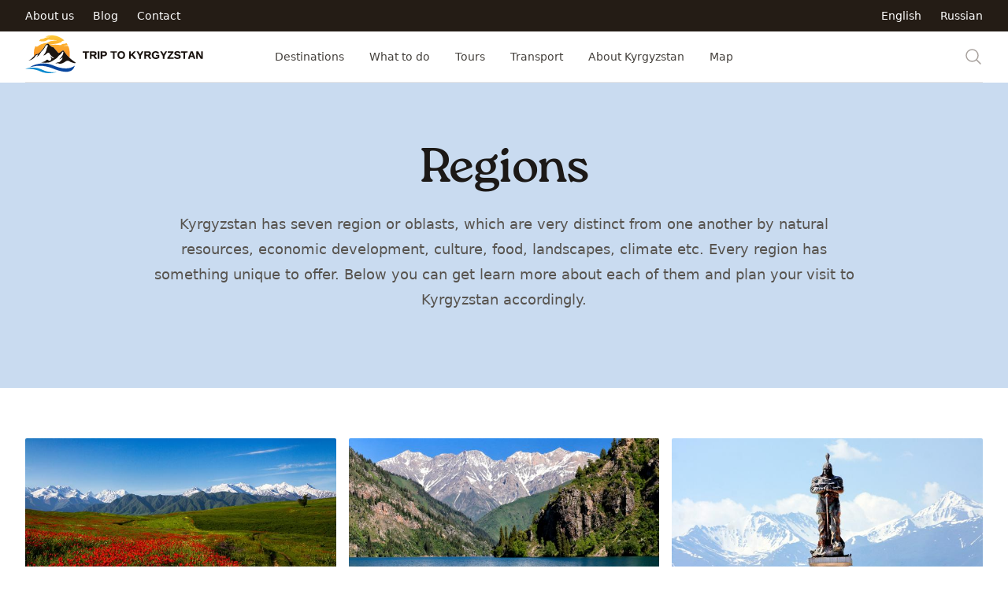

--- FILE ---
content_type: text/html; charset=UTF-8
request_url: https://www.triptokyrgyzstan.com/en/destinations/regions
body_size: 20990
content:
  <!DOCTYPE html>
  <html lang="en" dir="ltr" prefix="og: https://ogp.me/ns#" data-component-id="tripping:html">
        <head>
      <meta charset="utf-8" />
<noscript><style>form.antibot * :not(.antibot-message) { display: none !important; }</style>
</noscript><script async src="https://www.googletagmanager.com/gtag/js?id=UA-2051642-65"></script>
<script>window.dataLayer = window.dataLayer || [];function gtag(){dataLayer.push(arguments)};gtag("js", new Date());gtag("set", "developer_id.dMDhkMT", true);gtag("config", "UA-2051642-65", {"groups":"default","page_placeholder":"PLACEHOLDER_page_path"});</script>
<meta name="description" content="Discover unusual culture of the country with seven unique regions." />
<meta name="keywords" content="Adventure, Nomads, Discover Kyrgyzstan, Tian-Shan, Tien-Shan, The Great Silk Road, Celestial Mountains, Travel Kyrgyzstan" />
<meta name="geo.placename" content="Kyrgyzstan" />
<link rel="canonical" href="https://www.triptokyrgyzstan.com/en/destinations/regions" />
<meta property="og:site_name" content="Trip to Kyrgyzstan" />
<meta property="og:type" content="website" />
<meta property="og:url" content="https://www.triptokyrgyzstan.com/en/destinations/regions" />
<meta property="og:title" content="Main Regions" />
<meta property="og:description" content="Kyrgyzstan is a country of celestial mountains and indescribable nature, a cradle of nomadic culture and the land of the epic hero Manas. This is the place where the traveler will always find a lot to discover!" />
<meta property="fb:admins" content="1558009096" />
<meta property="fb:pages" content="https://www.facebook.com/triptoKG" />
<meta property="fb:app_id" content="212866082239503" />
<meta name="twitter:card" content="summary_large_image" />
<meta name="twitter:title" content="Main Regions" />
<meta name="twitter:description" content="Kyrgyzstan is a country of celestial mountains and indescribable nature, a cradle of nomadic culture and the land of the epic hero Manas. This is the place where the traveler will always find a lot to discover!" />
<meta name="twitter:site" content="@triptoKG" />
<meta name="twitter:site:id" content="867460333" />
<meta name="Generator" content="Drupal 10 (https://www.drupal.org)" />
<meta name="MobileOptimized" content="width" />
<meta name="HandheldFriendly" content="true" />
<meta name="viewport" content="width=device-width, initial-scale=1.0" />
<link rel="icon" href="/themes/custom/tripping/favicon.ico" type="image/vnd.microsoft.icon" />
<link rel="alternate" hreflang="en" href="https://www.triptokyrgyzstan.com/en/destinations/regions" />
<link rel="alternate" hreflang="ru" href="https://www.triptokyrgyzstan.com/ru/taxonomy/term/307" />

      <title>Main Regions | Trip to Kyrgyzstan</title>
      <link rel="stylesheet" media="all" href="/sites/default/files/css/css_LA0Gmx_XVqbeY3WHKm7JtR6_-og-JgERk-wdU7JU5dg.css?delta=0&amp;language=en&amp;theme=tripping&amp;include=eJxFiGsKwzAMxi5k4iOVL4vJXJw4OOlepy9sg_6RhLDjtZmjSDCuTusenrME3TyESxwDlorCvP5W92gw_QiFDIN2_pvmey5pnDGFVugY2itX8wyjh8pz8pepeTlMTrVhMhk" />
<link rel="stylesheet" media="all" href="/sites/default/files/css/css_UL7qLEvribkdqXM0KZWVTtt4IrftmY_JFduVX5YYE1M.css?delta=1&amp;language=en&amp;theme=tripping&amp;include=eJxFiGsKwzAMxi5k4iOVL4vJXJw4OOlepy9sg_6RhLDjtZmjSDCuTusenrME3TyESxwDlorCvP5W92gw_QiFDIN2_pvmey5pnDGFVugY2itX8wyjh8pz8pepeTlMTrVhMhk" />

      
    </head>
    <body class="path-taxonomy">
            <a href="#main-content" class="sr-only focusable skip-link">
        Skip to main content
      </a>
      
        <div class="dialog-off-canvas-main-canvas" data-off-canvas-main-canvas>
      <div class="layout-container" data-component-id="tripping:page">
    
    <header role="banner">
        <div class="bg-white">

    <div x-data="{ open: false }" @keydown.window.escape="open = false" class="bg-white">

        <!-- Mobile menu -->
        <div
            x-dialog
            x-model="open"
            style="display: none"
            x-cloak
            class="fixed inset-0 flex z-40 lg:hidden"
            x-description="Off-canvas menu for mobile, show/hide based on off-canvas menu state."
            aria-modal="true">

            <div
                x-dialog:overlay
                x-transition.opacity
                x-description="Off-canvas menu overlay, show/hide based on off-canvas menu state."
                class="fixed inset-0 bg-black bg-opacity-25"
                aria-hidden="true">
            </div>


            <div
                x-dialog:panel
                x-transition:enter="transition ease-in-out duration-300 transform"
                x-transition:enter-start="-translate-x-full"
                x-transition:enter-end="translate-x-0"
                x-transition:leave="transition ease-in-out duration-300 transform"
                x-transition:leave-start="translate-x-0"
                x-transition:leave-end="-translate-x-full"
                x-description="Off-canvas menu, show/hide based on off-canvas menu state."
                class="relative max-w-xs w-full bg-white shadow-xl pb-12 flex flex-col overflow-y-auto">

                <div class="px-4 pt-5 pb-2 flex justify-between">
                    <button type="button" class="-m-2 p-2 rounded-md inline-flex items-center justify-center text-gray-400" @click="open = false">
                        <span class="sr-only">Close menu</span>
                        <svg class="h-6 w-6" x-description="Heroicon name: outline/x" xmlns="http://www.w3.org/2000/svg" fill="none" viewBox="0 0 24 24" stroke="currentColor" aria-hidden="true">
                            <path stroke-linecap="round" stroke-linejoin="round" stroke-width="2" d="M6 18L18 6M6 6l12 12"></path>
                        </svg>
                    </button>

                    <a href="https://www.triptokyrgyzstan.com/en">
                        <span class="sr-only">Trip to Kyrgyzstan</span>
                        <img src="/themes/custom/tripping/images/logos/logo-on-white.svg" alt="" class="h-10 w-auto">
                    </a>
                </div>

                <!-- Links -->
                <div class="mt-2">

                    <div class="px-4 py-6 space-y-12">
                            <div class="grid grid-cols-2 gap-x-4 gap-y-10">

                                <div class="group relative">
                                    <div class="aspect-h-1 aspect-w-1 overflow-hidden rounded-md bg-gray-100 group-hover:opacity-75">
                                            <img src="/sites/default/files/styles/flyout/public/2019-01/4535616_large.jpg.webp?itok=Wc6Hu18W" alt="Model wearing light heather gray t-shirt." class="object-cover object-center">
                                        </div>
                                    <a href="/en/destinations" class="mt-6 block text-sm font-medium text-gray-900">
                                        <span class="absolute z-10 inset-0" aria-hidden="true"></span>
                                        Destinations
                                    </a>
                                    <p aria-hidden="true" class="mt-1 text-sm text-gray-500">Read more</p>
                                </div>

                                <div class="group relative">
                                    <div class="aspect-h-1 aspect-w-1 overflow-hidden rounded-md bg-gray-100 group-hover:opacity-75">
                                            <img src="/sites/default/files/styles/flyout/public/2019-01/1241119478_2b8b1c9e27_b.jpg.webp?itok=n_ME8z1Q" alt="Model wearing light heather gray t-shirt." class="object-cover object-center">
                                        </div>
                                    <a href="/en/interests" class="mt-6 block text-sm font-medium text-gray-900">
                                        <span class="absolute z-10 inset-0" aria-hidden="true"></span>
                                        What to do
                                    </a>
                                    <p aria-hidden="true" class="mt-1 text-sm text-gray-500">Read more</p>
                                </div>

                                <div class="group relative">
                                    <div class="aspect-h-1 aspect-w-1 overflow-hidden rounded-md bg-gray-100 group-hover:opacity-75">
                                            <img src="/sites/default/files/styles/flyout/public/2019-01/getimage_5.jpg.webp?itok=Q_rPqsjZ" alt="Model wearing light heather gray t-shirt." class="object-cover object-center">
                                        </div>
                                    <a href="/en/tours" class="mt-6 block text-sm font-medium text-gray-900">
                                        <span class="absolute z-10 inset-0" aria-hidden="true"></span>
                                        Tours
                                    </a>
                                    <p aria-hidden="true" class="mt-1 text-sm text-gray-500">Read more</p>
                                </div>

                                <div class="group relative">
                                    <div class="aspect-h-1 aspect-w-1 overflow-hidden rounded-md bg-gray-100 group-hover:opacity-75">
                                            <img src="/sites/default/files/styles/flyout/public/2019-01/5888393897_b73be5b18f_b.png.webp?itok=U4o69DKR" alt="Model wearing light heather gray t-shirt." class="object-cover object-center">
                                        </div>
                                    <a href="/en/about-kyrgyzstan" class="mt-6 block text-sm font-medium text-gray-900">
                                        <span class="absolute z-10 inset-0" aria-hidden="true"></span>
                                        About Kyrgyzstan
                                    </a>
                                    <p aria-hidden="true" class="mt-1 text-sm text-gray-500">Read more</p>
                                </div>

                            </div>
                    </div>

                </div>

                <div class="border-t border-gray-200 py-6 px-4 space-y-6">

                    <div class="flow-root">
                        <a href="/en/transport-travel" class="-m-2 p-2 block font-medium text-gray-900">Transport</a>
                    </div>

                    <div class="flow-root">
                        <a href="/en/map" class="-m-2 p-2 block font-medium text-gray-900">Map</a>
                    </div>

                </div>

                <div class="border-t border-gray-200 py-6 px-4 space-y-6">
                    <div class="flow-root">
                        <a href="/en/about" class="-m-2 p-2 block font-medium text-gray-900">About us</a>
                    </div>
                    <div class="flow-root">
                        <a href="/en/blog" class="-m-2 p-2 block font-medium text-gray-900">Blog</a>
                    </div>
                    <div class="flow-root">
                        <a href="/en/contact" class="-m-2 p-2 block font-medium text-gray-900">Contact</a>
                    </div>
                </div>

                <div class="border-t border-gray-200 py-6 px-4 space-y-6">

                </div>
            </div>

        </div>


        <header class="relative">
            <nav aria-label="Top">
                <!-- Top navigation -->
                <div class="bg-oil">
                    <div class="mx-auto flex h-10 max-w-7xl items-center justify-between px-4 sm:px-6 lg:px-8">
                        <!-- Top menu -->
                        <div class="flex items-center space-x-6">
                                                                                                                                                                                <a href="/en/about" class=" text-sm font-medium text-white hover:text-gray-100">
                                    About us
                                </a>
                                                                                            <a href="/en/blog" class=" text-sm font-medium text-white hover:text-gray-100">
                                    Blog
                                </a>
                                                                                            <a href="/en/contact" class=" text-sm font-medium text-white hover:text-gray-100">
                                    Contact
                                </a>
                                                    </div>


                        <div class="[&>div>ul]:flex [&>div>ul]:items-center [&>div>ul]:space-x-6 text-sm font-medium text-white hover:text-gray-100">

                              <div data-component-id="tripping:links">
        <ul class="language-switcher-language-url"><li hreflang="en" data-drupal-link-system-path="taxonomy/term/307" class="is-active" aria-current="page"><a href="/en/destinations/regions" class="language-link is-active" hreflang="en" data-drupal-link-system-path="taxonomy/term/307" aria-current="page">English</a></li><li hreflang="ru" data-drupal-link-system-path="taxonomy/term/307"><a href="/ru/taxonomy/term/307" class="language-link" hreflang="ru" data-drupal-link-system-path="taxonomy/term/307">Russian</a></li></ul>  </div>


                        </div>
                    </div>
                </div>

                <!-- Secondary navigation -->
                <div class="bg-white">
                    <div class="mx-auto max-w-7xl px-4 sm:px-6 lg:px-8">
                        <div class="border-b border-gray-200">

                            <div class="flex h-16 items-center justify-between">
                                <!-- Logo (lg+) -->
                                <div class="hidden lg:flex lg:flex-1 lg:items-center">

                                      <div data-component-id="tripping:system_branding_block">
      <a href="/en" rel="home" class="site-logo group">
        <span class="sr-only">Trip to Kyrgyzstan</span>
        <svg class="w-auto h-5 sm:h-6 lg:h-12 lg:flex" viewBox="0 0 226 48">
            <defs>
                <linearGradient id="a" x1="50%" x2="50%" y1="0%" y2="100%">
                <stop offset="0%" stop-color="#FECA38"/>
                <stop offset="100%" stop-color="#FA8A22"/>
                </linearGradient>
            </defs>
            <g fill="none">
                <path fill="url(#a)" d="M14.748 1.358c5.885-2.045 12.558-1.833 18.154.992 2.145 1.011 4.044 2.464 5.774 4.075-.969.25-1.98.4-2.887.838-.727.43-.8 1.63-1.757 1.699-1.38.196-2.59.903-3.901 1.31-3.248.52-6.523.873-9.798 1.184 2.475.654 5.047.342 7.568.389 2.264.192 4.536.365 6.808.438.319-.35.588-.742.869-1.127 1.99-.522 4.162-.33 5.984-1.418.55.842 1.061 1.718 1.377 2.68-1.842.203-3.664.545-5.516.637 1.945.439 3.947.054 5.904.366.104.092.303.269.403.36 1.227 2.684 1.81 5.663 1.765 8.611-.039 1.964.503 4.025-.461 5.858-2.257-1.98-4.152-4.336-5.828-6.815-.603-.865-1.172-1.814-2.08-2.399-2.233.635-3.497 3.46-6.027 3.237-2.225-2.303-4.19-4.855-6.323-7.25-2.771.062-4.332-2.498-6.135-4.174-.745-.807-1.822-.058-2.521.423-.427.234-.969.323-1.3.692-1.187 1.783-2.052 3.786-3.436 5.435-1.749 1.845-3.294 3.894-5.254 5.527-1 .873-2.437.55-3.61.992-.853.638-1.495 1.503-2.187 2.306a21.012 21.012 0 0 1 1.61-12.542c.566.2 1.1.607 1.73.584 1.192-.046 2.064-.957 2.99-1.587 1.585-1.177 3.533-1.642 5.348-2.334 1.633-.645 3.452-.43 5.1-1.034 1.546-.45 2.73-1.69 4.294-2.08 2.814-.403 5.635-.78 8.476-.952-3.314-.808-6.796-.085-10.121-.861-1.837-.573-3.352.91-4.882 1.656-2.644.923-5.458.296-8.156.008.257-.961 1.08-1.591 1.868-2.118 1.241-.477 2.66-.242 3.882-.75 2.333-2.04 5.616-1.91 8.514-2.275-2.076-.223-4.17-.27-6.238-.58Z" transform="translate(10.976)"/>
                <path fill="#1B1410" d="M27.096 11.272c.7-.48 1.775-1.23 2.521-.423 1.803 1.676 3.364 4.236 6.135 4.174 2.133 2.395 4.098 4.947 6.323 7.25 2.53.223 3.794-2.602 6.027-3.237.908.585 1.476 1.534 2.08 2.399 1.676 2.48 3.57 4.836 5.827 6.815a68.976 68.976 0 0 0 8.188 6.443c-.27.772-1.242.534-1.872.526-2.38-.45-4.663-1.403-6.712-2.687-1.526-.795-3.425-.353-4.678.758-2.467 1.683-5.635 3.597-8.675 2.294-1.253-.542-2.591-.038-3.867.104 1.072-.696 2.19-1.557 3.54-1.495 1.614.069 2.652-1.365 3.698-2.376 1.03-.988 1.753-2.275 1.883-3.713-1.453.884-2.802 1.937-4.382 2.595 2.176-2.433 4.836-4.917 5.243-8.338.093-.726.123-2.121-.995-1.63-1.027 1.534-1.945 3.245-3.583 4.221-1.618.953-2.498 2.664-3.751 3.979-2.391 1.637-4.874 3.148-7.404 4.57-1.706 1.06-3.794.922-5.716 1.168-2.348.304-4.693-.123-7.007-.465 2.041-.234 4.148-.66 5.862-1.86.692-.654 1.38-1.338 2.299-1.664 1.026.83 2.144 1.637 3.547 1.506 1.008-.669 1.415-1.802 1.634-2.936a8.635 8.635 0 0 1-1.272-2.737c1.38 1.068 2.64 2.629 4.559 2.575a1.61 1.61 0 0 0-.761-.953c-2.238-1.484-4.156-3.498-5.328-5.931-1.56-.877-2.906.68-3.982 1.626-.977 1.007-2.295 1.564-3.683 1.687.096-.08.289-.25.385-.33 2.114-2.184 3.601-4.963 4.116-7.969.208-1.434 1.042-2.644 1.5-3.994-.181-.403-.377-.8-.589-1.187-.672.253-1.345.507-2.03.722-.96 1.81-1.802 3.744-3.174 5.282a15.396 15.396 0 0 0-4.244 5.281c-.919 1.941-2.729 3.19-4.513 4.26.846-1.008 1.711-2.011 2.318-3.183-.81.073-1.653.184-2.333.672-1.165.761-1.68 2.126-2.618 3.11-1.91 2.11-4.628 3.252-7.35 3.89a18.794 18.794 0 0 0 7.047-5.847c.692-.803 1.334-1.668 2.187-2.306 1.172-.442 2.61-.119 3.61-.992 1.96-1.633 3.505-3.682 5.254-5.527 1.384-1.65 2.249-3.652 3.436-5.435.33-.37.873-.458 1.3-.692Z"/>
                <path fill="#09479E" d="M5.624 40.44c8.956-5.578 20.676-6.386 30.34-2.157 6.084 2.633 12.823 4.436 19.48 3.332 2.706-.438 5.162-1.683 7.488-3.079-.661 2.41-2.037 4.698-4.194 6.035-2.371 1.492-5.277 1.83-8.022 1.692-5.846-.416-11.428-2.422-16.813-4.625-7.419-2.932-15.695-3.832-23.528-2.183-1.596.285-3.13.846-4.751.984Z"/>
                <path fill="#0688CE" d="M5.424 41.216c4.47-.6 9.106-.308 13.376 1.214 2.076.658 3.933 1.841 5.993 2.537 4.951 1.81 10.36 2.168 15.564 1.45-5.908 1.848-12.4 2.225-18.347.341-1.807-.695-3.567-1.51-5.4-2.14-.404-.12-.808-.243-1.208-.366C10.436 42.646 5.193 42.276 0 42.492c1.787-.515 3.586-.996 5.424-1.276Z"/>
                <path fill="#1B1410" d="M108.305 20.164h8.317v1.705c-1.01 0-2.025.005-3.035 0-.02 2.654-.005 5.302-.01 7.956h-2.197c-.005-2.648 0-5.297-.005-7.946-1.02-.005-2.045-.005-3.065-.005 0-.426 0-1.284-.005-1.71Zm11.569.208c2.212-.7 5.211-.365 6.368 1.913 1.182 2.36.756 5.942-1.847 7.175-2.222.984-5.45.573-6.652-1.776-1.268-2.45-.71-6.241 2.131-7.312m1.035 1.634c-2.283 1.121-2.12 5.226.315 6.064 1.766.614 3.455-1.02 3.384-2.766.421-2.055-1.608-4.282-3.699-3.298Zm10.981-1.842c.725 0 1.456 0 2.186.005.016 1.36.016 2.725 0 4.09a308.1 308.1 0 0 0 4.055-4.09c.882 0 1.765 0 2.653.016-1.309 1.405-2.704 2.72-4.044 4.094 1.446 1.862 2.953 3.674 4.39 5.546-.889 0-1.771 0-2.654.005-1.112-1.42-2.218-2.841-3.34-4.252-.354.28-.71.563-1.06.848.01 1.131.016 2.268.02 3.4h-2.207c0-3.223-.005-6.44 0-9.662Zm9.402.016c.781-.01 1.563-.02 2.349-.026a306.445 306.445 0 0 1 2.151 3.8c.792-1.243 1.512-2.526 2.248-3.8a356.4 356.4 0 0 1 2.33.025c-1.03 1.918-2.3 3.694-3.304 5.622-.249 1.325-.086 2.685-.127 4.024h-2.197c-.122-1.588.421-3.384-.533-4.795-.964-1.623-1.979-3.217-2.917-4.85Zm9.878-.01c2.168.075 4.37-.219 6.51.202 1.594.35 2.38 2.233 1.843 3.7-.264.892-1.116 1.364-1.786 1.922a67.727 67.727 0 0 1 2.496 3.826c-.837.005-1.68.005-2.511.01-.741-1.182-1.462-2.374-2.187-3.562-.72-.005-1.447-.005-2.167 0 .005 1.183.01 2.365.02 3.552l-2.222.015c.005-3.222 0-6.444.005-9.666m2.202 1.705c0 .873.005 1.75.02 2.623 1.243-.01 2.542.107 3.715-.405.416-.574.441-1.162.07-1.771-1.146-.69-2.542-.366-3.805-.447Zm9.712-1.309c2.42-1.055 5.947-.705 7.073 2.04-.675.218-1.345.436-2.02.65-.837-1.056-2.242-1.863-3.592-1.244-1.933.929-2.035 3.826-.791 5.353 1.131 1.294 3.008.761 4.389.218.04-.309.132-.928.172-1.238-.812-.035-1.624-.066-2.435-.086 0-.4.005-1.207.01-1.608 1.45-.005 2.902-.005 4.358.025-.005 1.192.061 2.395-.045 3.587-2.38 2.477-7.855 2.471-9.134-1.182-.695-2.263-.37-5.389 2.015-6.515Zm8.144-.385c.781-.01 1.562-.02 2.349-.026.726 1.269 1.446 2.542 2.177 3.81.766-1.258 1.486-2.536 2.222-3.81a356.4 356.4 0 0 1 2.33.025c-.879 1.578-1.848 3.106-2.781 4.648-1.066 1.457-.528 3.339-.65 5.008l-2.202-.015c-.025-1.32.142-2.669-.102-3.968-1.004-1.953-2.273-3.76-3.343-5.673ZM73 20.17c2.79-.006 5.581-.006 8.372-.006 0 .426-.005 1.274-.005 1.7a612.03 612.03 0 0 0-3.065.025c-.02 2.644.005 5.293-.015 7.936H76.09c0-2.648.005-5.302-.005-7.95-1.01 0-2.02.004-3.03.01-.02-.574-.035-1.147-.055-1.716Zm9.164 0c2.364.162 4.891-.437 7.144.466 2.146 1.152 1.568 4.465-.573 5.308a119.687 119.687 0 0 1 2.491 3.876c-.837.005-1.674.005-2.512.01-.74-1.182-1.461-2.374-2.187-3.562-.72-.005-1.44-.005-2.156 0-.005 1.188-.005 2.375-.01 3.562-.736-.005-1.467-.005-2.202-.01.005-3.217 0-6.434.005-9.65m2.202 1.704c0 .873.005 1.75.02 2.623 1.238-.01 2.532.107 3.704-.4.426-.569.457-1.157.087-1.766-1.142-.71-2.548-.37-3.811-.457Zm7.712-1.71c.731 0 1.462.005 2.192.01.03 3.217.006 6.434.016 9.651h-2.208v-9.66Zm3.786.006c1.994.065 4.034-.209 6.002.212 2.116.528 2.71 3.588 1.198 5.024-1.248 1.385-3.329.994-4.998 1.121v3.298h-2.207c.005-3.217 0-6.439.005-9.656m2.212 1.69c-.01.964-.015 1.928-.02 2.897 1.11-.132 2.516.36 3.364-.578.34-.634.314-1.254-.071-1.852-.97-.635-2.182-.386-3.273-.467Zm83.032-1.695h7.058c0 .386.005 1.147.005 1.533-1.654 2.14-3.344 4.252-4.988 6.403 1.75-.015 3.501-.015 5.252-.005v1.73c-2.613-.005-5.221 0-7.83 0l-.02-1.542c1.664-2.136 3.36-4.252 5.013-6.399-1.496.016-2.993.016-4.49.005v-1.725Zm9.894.239c2.187-.746 5.795-.69 6.246 2.222l-2.05.183c-.624-1.456-4.059-1.766-3.47.335 1.334.969 3.14.801 4.546 1.634 1.553.903 1.573 3.592.005 4.495-2.435 1.248-6.555 1.091-7.413-2.06.675-.127 1.36-.254 2.04-.37.65 1.811 4.41 2.161 4.323-.046-1.436-1.548-4.232-.776-5.495-2.623-.67-1.33-.3-3.304 1.268-3.77Zm6.82-.239h8.372c0 .426-.005 1.274-.005 1.7a612.03 612.03 0 0 0-3.065.025c-.02 2.644.005 5.293-.015 7.936h-2.197c0-2.648.005-5.302-.005-7.95-1.015 0-2.02.004-3.03.01-.02-.574-.04-1.147-.055-1.72Zm12.299.016c.848-.016 1.695-.02 2.547-.031a646.856 646.856 0 0 1 3.517 9.676h-2.197c-.33-.786-.472-1.695-.99-2.38-1.1-.086-2.207-.04-3.303-.035-.274.807-.548 1.608-.812 2.415h-2.243c1.117-3.232 2.345-6.424 3.481-9.646m1.269 2.04a69.293 69.293 0 0 1-1.198 3.45c.807.046 1.609.072 2.42.102a94.487 94.487 0 0 0-1.222-3.552Zm5.744-2.049c.822-.006 1.654-.006 2.48-.006 1.33 2.284 2.604 4.597 3.943 6.87-.076-2.288-.05-4.581-.05-6.87.487 0 1.461.005 1.948.005.03 3.227.005 6.45.015 9.677-.872-.016-1.735-.02-2.598-.041-1.197-2.248-2.466-4.45-3.729-6.657-.046 2.227-.02 4.45-.025 6.677h-1.99c.006-3.222 0-6.439.006-9.656Z"/>
            </g>
        </svg>
      </a>
  </div>

                                </div>

                                <div class="hidden h-full lg:flex">

                                <!-- Flyout menus -->
                                <div class="inset-x-0 bottom-0 px-4" x-data="Components.popoverGroup()" x-init="init()">
                                    <div class="flex h-full justify-center space-x-8">

                                        <div class="flex" x-data="Components.popover({ open: false, focus: false })" x-init="init()" @keydown.escape="onEscape" @close-popover-group.window="onClosePopoverGroup">
                                            <div class="relative flex">
                                                <button type="button" x-state:on="Item active" x-state:off="Item inactive" class="border-transparent text-gray-700 hover:text-gray-800 relative z-10 -mb-px flex items-center border-b-2 pt-px text-sm font-medium transition-colors duration-200 ease-out" :class="{ 'border-indigo-600 text-indigo-600': open, 'border-transparent text-gray-700 hover:text-gray-800': !(open) }" @click="toggle" @mousedown="if (open) $event.preventDefault()" aria-expanded="false" :aria-expanded="open.toString()">
                                                    Destinations
                                                </button>
                                            </div>


                                            <div x-show="open" x-cloak x-transition:enter="transition ease-out duration-200" x-transition:enter-start="opacity-0" x-transition:enter-end="opacity-100" x-transition:leave="transition ease-in duration-150" x-transition:leave-start="opacity-100" x-transition:leave-end="opacity-0" x-description="'Women' flyout menu, show/hide based on flyout menu state." class="absolute inset-x-0 top-full text-sm text-gray-500 z-40" x-ref="panel" @click.away="open = false">
                                                <!-- Presentational element used to render the bottom shadow, if we put the shadow on the actual panel it pokes out the top, so we use this shorter element to hide the top of the shadow -->
                                                <div class="absolute inset-0 top-1/2 bg-white shadow" aria-hidden="true"></div>

                                                <div class="relative bg-white">
                                                      <div class="views-element-container" data-component-id="tripping:container">  <div data-component-id="tripping:views_view_flyout" class="view view-flyout view-id-flyout view-display-id-destinations js-view-dom-id-dad144980e4d03be9d108b74df6978127705d59bad35ed4c035d7288ae6f407f">
    
        
            
          <div class="view-content">
            <div  data-component-id="tripping:views_view_unformatted_flyout" class="mx-auto max-w-7xl px-8">
        <div class="grid grid-cols-4 gap-x-8 gap-y-10 py-16">
                <div data-component-id="tripping:taxonomy_term_flyout" id="taxonomy-term-307" class="taxonomy-term vocabulary-places group relative">
        <div class="aspect-h-1 aspect-w-1 overflow-hidden rounded-sm bg-gray-100 group-hover:opacity-75">
            <img src="  
                                /sites/default/files/styles/flyout/public/2019-01/jxn-6iv7u_i.jpg.webp?itok=OxUt__xd
                    
" alt="  
                                Main Regions
                    
" class="object-cover object-center">
        </div>
        <a href="  
                                /en/destinations/regions
                    
" class="mt-4 block font-medium text-gray-900">
            <span class="absolute inset-0 z-10" aria-hidden="true"></span>
              <div data-component-id="tripping:field">
                                <div class="field field--name-name field--type-string field--label-hidden field__item">Main Regions</div>
                    </div>

        </a>
        <div class="mt-1">  
      
                                Discover unusual culture of the country with seven unique regions.

                    
  
</div>
    </div>
    <div data-component-id="tripping:taxonomy_term_flyout" id="taxonomy-term-318" class="taxonomy-term vocabulary-places group relative">
        <div class="aspect-h-1 aspect-w-1 overflow-hidden rounded-sm bg-gray-100 group-hover:opacity-75">
            <img src="  
                                /sites/default/files/styles/flyout/public/2019-01/4535616_large.jpg.webp?itok=421K9rN8
                    
" alt="  
                                Parks and Reserves
                    
" class="object-cover object-center">
        </div>
        <a href="  
                                /en/destinations/national-parks-reserves
                    
" class="mt-4 block font-medium text-gray-900">
            <span class="absolute inset-0 z-10" aria-hidden="true"></span>
              <div data-component-id="tripping:field">
                                <div class="field field--name-name field--type-string field--label-hidden field__item">Parks and Reserves</div>
                    </div>

        </a>
        <div class="mt-1">  
      
                                Visit Kyrgyzstan’s national parks and reserves if you want to discover the natural soul of the country.&amp;nbsp;

                    
  
</div>
    </div>
    <div data-component-id="tripping:taxonomy_term_flyout" id="taxonomy-term-320" class="taxonomy-term vocabulary-places group relative">
        <div class="aspect-h-1 aspect-w-1 overflow-hidden rounded-sm bg-gray-100 group-hover:opacity-75">
            <img src="  
                                /sites/default/files/styles/flyout/public/2019-01/mikkifox_1.jpg.webp?itok=fYgvxzMC
                    
" alt="  
                                Mountains
                    
" class="object-cover object-center">
        </div>
        <a href="  
                                /en/destinations/mountains
                    
" class="mt-4 block font-medium text-gray-900">
            <span class="absolute inset-0 z-10" aria-hidden="true"></span>
              <div data-component-id="tripping:field">
                                <div class="field field--name-name field--type-string field--label-hidden field__item">Mountains</div>
                    </div>

        </a>
        <div class="mt-1">  
      
                                Kyrgyzstan is the land of majestic Tien-Shan and marvelous Pamir-Alay.

                    
  
</div>
    </div>
    <div data-component-id="tripping:taxonomy_term_flyout" id="taxonomy-term-2241" class="taxonomy-term vocabulary-places group relative">
        <div class="aspect-h-1 aspect-w-1 overflow-hidden rounded-sm bg-gray-100 group-hover:opacity-75">
            <img src="  
                                /sites/default/files/styles/flyout/public/2019-01/alex_zizek_kopiya.jpg.webp?itok=-_6bAkQJ
                    
" alt="  
                                Water Points
                    
" class="object-cover object-center">
        </div>
        <a href="  
                                /en/destinations/water
                    
" class="mt-4 block font-medium text-gray-900">
            <span class="absolute inset-0 z-10" aria-hidden="true"></span>
              <div data-component-id="tripping:field">
                                <div class="field field--name-name field--type-string field--label-hidden field__item">Water Points</div>
                    </div>

        </a>
        <div class="mt-1">  
      
                                Kyrgyzstan possesses significant resources of surface waters, stocks of which are in the rivers, lakes, glaciers and snow arrays.

                    
  
</div>
    </div>
        </div>
    </div>

      </div>
    
                      </div>
</div>

                                                </div>
                                            </div>

                                        </div>

                                        <div class="flex" x-data="Components.popover({ open: false, focus: false })" x-init="init()" @keydown.escape="onEscape" @close-popover-group.window="onClosePopoverGroup">
                                            <div class="relative flex">
                                                <button type="button" x-state:on="Item active" x-state:off="Item inactive" class="border-transparent text-gray-700 hover:text-gray-800 relative z-10 -mb-px flex items-center border-b-2 pt-px text-sm font-medium transition-colors duration-200 ease-out" :class="{ 'border-indigo-600 text-indigo-600': open, 'border-transparent text-gray-700 hover:text-gray-800': !(open) }" @click="toggle" @mousedown="if (open) $event.preventDefault()" aria-expanded="false" :aria-expanded="open.toString()">
                                                    What to do
                                                </button>
                                            </div>


                                            <div x-show="open" x-cloak x-transition:enter="transition ease-out duration-200" x-transition:enter-start="opacity-0" x-transition:enter-end="opacity-100" x-transition:leave="transition ease-in duration-150" x-transition:leave-start="opacity-100" x-transition:leave-end="opacity-0" x-description="'Women' flyout menu, show/hide based on flyout menu state." class="absolute inset-x-0 top-full text-sm text-gray-500 z-40" x-ref="panel" @click.away="open = false">
                                                <!-- Presentational element used to render the bottom shadow, if we put the shadow on the actual panel it pokes out the top, so we use this shorter element to hide the top of the shadow -->
                                                <div class="absolute inset-0 top-1/2 bg-white shadow" aria-hidden="true"></div>

                                                <div class="relative bg-white">
                                                      <div class="views-element-container" data-component-id="tripping:container">  <div data-component-id="tripping:views_view_flyout" class="view view-flyout view-id-flyout view-display-id-interests js-view-dom-id-657358148454563518842c2271e59c1419cbedef9f9ee251159342a54c783f2f">
    
        
            
          <div class="view-content">
            <div  data-component-id="tripping:views_view_unformatted_flyout" class="mx-auto max-w-7xl px-8">
        <div class="grid grid-cols-4 gap-x-8 gap-y-10 py-16">
                <div data-component-id="tripping:taxonomy_term_flyout" id="taxonomy-term-1694" class="taxonomy-term vocabulary-interests group relative">
        <div class="aspect-h-1 aspect-w-1 overflow-hidden rounded-sm bg-gray-100 group-hover:opacity-75">
            <img src="  
                                /sites/default/files/styles/flyout/public/2019-01/460748_467930019960086_686783112_o.jpg.webp?itok=oOopg3kA
                    
" alt="  
                                Sport Trips
                    
" class="object-cover object-center">
        </div>
        <a href="  
                                /en/interests/sport-trips
                    
" class="mt-4 block font-medium text-gray-900">
            <span class="absolute inset-0 z-10" aria-hidden="true"></span>
              <div data-component-id="tripping:field">
                                <div class="field field--name-name field--type-string field--label-hidden field__item">Sport Trips</div>
                    </div>

        </a>
        <div class="mt-1">  
      
                                Kyrgyzstan is a unique destination for who loves sport and extreme activity.

                    
  
</div>
    </div>
    <div data-component-id="tripping:taxonomy_term_flyout" id="taxonomy-term-1695" class="taxonomy-term vocabulary-interests group relative">
        <div class="aspect-h-1 aspect-w-1 overflow-hidden rounded-sm bg-gray-100 group-hover:opacity-75">
            <img src="  
                                /sites/default/files/styles/flyout/public/2019-01/7721306656_5abafd8f45_o.jpg.webp?itok=Xgy7BDML
                    
" alt="  
                                Family Trips
                    
" class="object-cover object-center">
        </div>
        <a href="  
                                /en/interests/family-trips
                    
" class="mt-4 block font-medium text-gray-900">
            <span class="absolute inset-0 z-10" aria-hidden="true"></span>
              <div data-component-id="tripping:field">
                                <div class="field field--name-name field--type-string field--label-hidden field__item">Family Trips</div>
                    </div>

        </a>
        <div class="mt-1">  
      
                                If you are traveling with family you will find interesting ideas for your vacation here.

                    
  
</div>
    </div>
    <div data-component-id="tripping:taxonomy_term_flyout" id="taxonomy-term-1696" class="taxonomy-term vocabulary-interests group relative">
        <div class="aspect-h-1 aspect-w-1 overflow-hidden rounded-sm bg-gray-100 group-hover:opacity-75">
            <img src="  
                                /sites/default/files/styles/flyout/public/2019-01/c_ahmed_d.jpg.webp?itok=bczCbk6o
                    
" alt="  
                                Cognitive Trips
                    
" class="object-cover object-center">
        </div>
        <a href="  
                                /en/interests/cognitive-trips
                    
" class="mt-4 block font-medium text-gray-900">
            <span class="absolute inset-0 z-10" aria-hidden="true"></span>
              <div data-component-id="tripping:field">
                                <div class="field field--name-name field--type-string field--label-hidden field__item">Cognitive Trips</div>
                    </div>

        </a>
        <div class="mt-1">  
      
                                Do you like experiencing and learning about new cultures, nature or history? Look at activities that offer unique opportunities to learn more about Kyrgyzstan.

                    
  
</div>
    </div>
    <div data-component-id="tripping:taxonomy_term_flyout" id="taxonomy-term-2242" class="taxonomy-term vocabulary-interests group relative">
        <div class="aspect-h-1 aspect-w-1 overflow-hidden rounded-sm bg-gray-100 group-hover:opacity-75">
            <img src="  
                                /sites/default/files/styles/flyout/public/2019-01/1241119478_2b8b1c9e27_b.jpg.webp?itok=VxTGWVV1
                    
" alt="  
                                Ecotourism
                    
" class="object-cover object-center">
        </div>
        <a href="  
                                /en/interests/eco-tourism
                    
" class="mt-4 block font-medium text-gray-900">
            <span class="absolute inset-0 z-10" aria-hidden="true"></span>
              <div data-component-id="tripping:field">
                                <div class="field field--name-name field--type-string field--label-hidden field__item">Ecotourism</div>
                    </div>

        </a>
        <div class="mt-1">  
      
                                Kyrgyzstan is one of the unique places in the world where you can get acquainted with wildlife.

                    
  
</div>
    </div>
        </div>
    </div>

      </div>
    
                      </div>
</div>

                                                </div>
                                            </div>
                                        </div>

                                        <div class="flex" x-data="Components.popover({ open: false, focus: false })" x-init="init()" @keydown.escape="onEscape" @close-popover-group.window="onClosePopoverGroup">
                                            <div class="relative flex">
                                                <button type="button" x-state:on="Item active" x-state:off="Item inactive" class="border-transparent text-gray-700 hover:text-gray-800 relative z-10 -mb-px flex items-center border-b-2 pt-px text-sm font-medium transition-colors duration-200 ease-out" :class="{ 'border-indigo-600 text-indigo-600': open, 'border-transparent text-gray-700 hover:text-gray-800': !(open) }" @click="toggle" @mousedown="if (open) $event.preventDefault()" aria-expanded="false" :aria-expanded="open.toString()">
                                                    Tours
                                                </button>
                                            </div>


                                            <div x-show="open" x-cloak x-transition:enter="transition ease-out duration-200" x-transition:enter-start="opacity-0" x-transition:enter-end="opacity-100" x-transition:leave="transition ease-in duration-150" x-transition:leave-start="opacity-100" x-transition:leave-end="opacity-0" x-description="'Women' flyout menu, show/hide based on flyout menu state." class="absolute inset-x-0 top-full text-sm text-gray-500 z-40" x-ref="panel" @click.away="open = false">
                                                <!-- Presentational element used to render the bottom shadow, if we put the shadow on the actual panel it pokes out the top, so we use this shorter element to hide the top of the shadow -->
                                                <div class="absolute inset-0 top-1/2 bg-white shadow" aria-hidden="true"></div>

                                                <div class="relative bg-white">
                                                      <div class="views-element-container" data-component-id="tripping:container">  <div data-component-id="tripping:views_view_flyout" class="view view-flyout view-id-flyout view-display-id-tours js-view-dom-id-a578b7650b993a2099210cbce07fe9396b7819e7e3a93bb4aacc01327c00ca76">
    
        
            
          <div class="view-content">
            <div  data-component-id="tripping:views_view_unformatted_flyout" class="mx-auto max-w-7xl px-8">
        <div class="grid grid-cols-4 gap-x-8 gap-y-10 py-16">
                <div data-component-id="tripping:taxonomy_term_flyout" id="taxonomy-term-1793" class="taxonomy-term vocabulary-seasons group relative">
        <div class="aspect-h-1 aspect-w-1 overflow-hidden rounded-sm bg-gray-100 group-hover:opacity-75">
            <img src="  
                                /sites/default/files/styles/flyout/public/2019-01/getimage_5.jpg.webp?itok=X3Ne8odx
                    
" alt="  
                                Spring Time
                    
" class="object-cover object-center">
        </div>
        <a href="  
                                /en/tours/springtime
                    
" class="mt-4 block font-medium text-gray-900">
            <span class="absolute inset-0 z-10" aria-hidden="true"></span>
              <div data-component-id="tripping:field">
                                <div class="field field--name-name field--type-string field--label-hidden field__item">Spring Time</div>
                    </div>

        </a>
        <div class="mt-1">  
      
                                Spring is a very beautiful period in Kyrgyzstan. You can enjoy fields of stunning flowers covering majestic valley landscapes.

                    
  
</div>
    </div>
    <div data-component-id="tripping:taxonomy_term_flyout" id="taxonomy-term-326" class="taxonomy-term vocabulary-seasons group relative">
        <div class="aspect-h-1 aspect-w-1 overflow-hidden rounded-sm bg-gray-100 group-hover:opacity-75">
            <img src="  
                                /sites/default/files/styles/flyout/public/2019-01/c_vasiliy_ganzha_2.jpg.webp?itok=IIcG3LLp
                    
" alt="  
                                Summer Time
                    
" class="object-cover object-center">
        </div>
        <a href="  
                                /en/tours/summer
                    
" class="mt-4 block font-medium text-gray-900">
            <span class="absolute inset-0 z-10" aria-hidden="true"></span>
              <div data-component-id="tripping:field">
                                <div class="field field--name-name field--type-string field--label-hidden field__item">Summer Time</div>
                    </div>

        </a>
        <div class="mt-1">  
      
                                Summer provides a good opportunity to plunge into the culture of nomads, see crystal-clear lakes, and celestial mountains.

                    
  
</div>
    </div>
    <div data-component-id="tripping:taxonomy_term_flyout" id="taxonomy-term-1794" class="taxonomy-term vocabulary-seasons group relative">
        <div class="aspect-h-1 aspect-w-1 overflow-hidden rounded-sm bg-gray-100 group-hover:opacity-75">
            <img src="  
                                /sites/default/files/styles/flyout/public/2019-01/bishkek.jpg.webp?itok=GuWpHWux
                    
" alt="  
                                Autumn Time
                    
" class="object-cover object-center">
        </div>
        <a href="  
                                /en/tours/autumn
                    
" class="mt-4 block font-medium text-gray-900">
            <span class="absolute inset-0 z-10" aria-hidden="true"></span>
              <div data-component-id="tripping:field">
                                <div class="field field--name-name field--type-string field--label-hidden field__item">Autumn Time</div>
                    </div>

        </a>
        <div class="mt-1">  
      
                                In autumn the climate remains pleasant enough to still travel comfortable. The valleys and gorges turn a inspired golden color that is stunning in its beauty.

                    
  
</div>
    </div>
    <div data-component-id="tripping:taxonomy_term_flyout" id="taxonomy-term-327" class="taxonomy-term vocabulary-seasons group relative">
        <div class="aspect-h-1 aspect-w-1 overflow-hidden rounded-sm bg-gray-100 group-hover:opacity-75">
            <img src="  
                                /sites/default/files/styles/flyout/public/2019-01/med_gallery_126_4082_5638.jpg.webp?itok=p0Aa95x0
                    
" alt="  
                                Winter Time
                    
" class="object-cover object-center">
        </div>
        <a href="  
                                /en/tours/winter
                    
" class="mt-4 block font-medium text-gray-900">
            <span class="absolute inset-0 z-10" aria-hidden="true"></span>
              <div data-component-id="tripping:field">
                                <div class="field field--name-name field--type-string field--label-hidden field__item">Winter Time</div>
                    </div>

        </a>
        <div class="mt-1">  
      
                                In winter you can see beautiful phenomenon such as frozen waterfalls, get a dose of adrenalin from skiing, or simply enjoy the scenery of snow-capped mountains.

                    
  
</div>
    </div>
        </div>
    </div>

      </div>
    
                      </div>
</div>

                                                </div>
                                            </div>
                                        </div>

                                        <div class="flex" x-data="Components.popover({ open: false, focus: false })" x-init="init()" @keydown.escape="onEscape" @close-popover-group.window="onClosePopoverGroup">
                                            <div class="relative flex">
                                                <button type="button" x-state:on="Item active" x-state:off="Item inactive" class="border-transparent text-gray-700 hover:text-gray-800 relative z-10 -mb-px flex items-center border-b-2 pt-px text-sm font-medium transition-colors duration-200 ease-out" :class="{ 'border-indigo-600 text-indigo-600': open, 'border-transparent text-gray-700 hover:text-gray-800': !(open) }" @click="toggle" @mousedown="if (open) $event.preventDefault()" aria-expanded="false" :aria-expanded="open.toString()">
                                                    Transport
                                                </button>
                                            </div>


                                            <div x-show="open" x-cloak x-transition:enter="transition ease-out duration-200" x-transition:enter-start="opacity-0" x-transition:enter-end="opacity-100" x-transition:leave="transition ease-in duration-150" x-transition:leave-start="opacity-100" x-transition:leave-end="opacity-0" x-description="'Women' flyout menu, show/hide based on flyout menu state." class="absolute inset-x-0 top-full text-sm text-gray-500 z-40" x-ref="panel" @click.away="open = false">
                                                <!-- Presentational element used to render the bottom shadow, if we put the shadow on the actual panel it pokes out the top, so we use this shorter element to hide the top of the shadow -->
                                                <div class="absolute inset-0 top-1/2 bg-white shadow" aria-hidden="true"></div>

                                                <div class="relative bg-white">
                                                      <div class="views-element-container" data-component-id="tripping:container">  <div data-component-id="tripping:views_view_flyout" class="view view-flyout view-id-flyout view-display-id-transport js-view-dom-id-91ae18251efa704f913230f8100f236045881c732da2d15f58522786662085ec">
    
        
            
          <div class="view-content">
            <div  data-component-id="tripping:views_view_unformatted_flyout" class="mx-auto max-w-7xl px-8">
        <div class="grid grid-cols-4 gap-x-8 gap-y-10 py-16">
                <div data-component-id="tripping:taxonomy_term_flyout" id="taxonomy-term-1697" class="taxonomy-term vocabulary-transports group relative">
        <div class="aspect-h-1 aspect-w-1 overflow-hidden rounded-sm bg-gray-100 group-hover:opacity-75">
            <img src="  
                                /sites/default/files/styles/flyout/public/2019-01/img.jpg.webp?itok=FaOLZE0L
                    
" alt="  
                                Travel to Kyrgyzstan
                    
" class="object-cover object-center">
        </div>
        <a href="  
                                /en/transport-travel/getting-here
                    
" class="mt-4 block font-medium text-gray-900">
            <span class="absolute inset-0 z-10" aria-hidden="true"></span>
              <div data-component-id="tripping:field">
                                <div class="field field--name-name field--type-string field--label-hidden field__item">Travel to Kyrgyzstan</div>
                    </div>

        </a>
        <div class="mt-1">  
      
                                There are different ways how you can get to Kyrgyzstan: by plane or by train, and even by your own automobile.

                    
  
</div>
    </div>
    <div data-component-id="tripping:taxonomy_term_flyout" id="taxonomy-term-1698" class="taxonomy-term vocabulary-transports group relative">
        <div class="aspect-h-1 aspect-w-1 overflow-hidden rounded-sm bg-gray-100 group-hover:opacity-75">
            <img src="  
                                /sites/default/files/styles/flyout/public/2019-01/lz7leosqnnu.jpg.webp?itok=95I744ld
                    
" alt="  
                                Getting Around
                    
" class="object-cover object-center">
        </div>
        <a href="  
                                /en/transport-travel/getting-around
                    
" class="mt-4 block font-medium text-gray-900">
            <span class="absolute inset-0 z-10" aria-hidden="true"></span>
              <div data-component-id="tripping:field">
                                <div class="field field--name-name field--type-string field--label-hidden field__item">Getting Around</div>
                    </div>

        </a>
        <div class="mt-1">  
      
                                During your travel through the country you can choose different ways how to get to the destinations in Kyrgyzstan.

                    
  
</div>
    </div>
    <div data-component-id="tripping:taxonomy_term_flyout" id="taxonomy-term-2243" class="taxonomy-term vocabulary-transports group relative">
        <div class="aspect-h-1 aspect-w-1 overflow-hidden rounded-sm bg-gray-100 group-hover:opacity-75">
            <img src="  
                                /sites/default/files/styles/flyout/public/2019-01/169892.2-lg.jpg.webp?itok=B0qyrrxN
                    
" alt="  
                                Rent a Car
                    
" class="object-cover object-center">
        </div>
        <a href="  
                                /en/transport-travel/car-rental
                    
" class="mt-4 block font-medium text-gray-900">
            <span class="absolute inset-0 z-10" aria-hidden="true"></span>
              <div data-component-id="tripping:field">
                                <div class="field field--name-name field--type-string field--label-hidden field__item">Rent a Car</div>
                    </div>

        </a>
        <div class="mt-1">  
      
                                Trip to Kyrgyzstan offers a car rent service. Please, look through the terms before you send a request for a car reservation.

                    
  
</div>
    </div>
    <div data-component-id="tripping:taxonomy_term_flyout" id="taxonomy-term-2244" class="taxonomy-term vocabulary-transports group relative">
        <div class="aspect-h-1 aspect-w-1 overflow-hidden rounded-sm bg-gray-100 group-hover:opacity-75">
            <img src="  
                                /sites/default/files/styles/flyout/public/2019-01/ktm-690-enduro-at-beach-right-sid-view.jpg.webp?itok=jlPW8XTF
                    
" alt="  
                                Rent a Bike
                    
" class="object-cover object-center">
        </div>
        <a href="  
                                /en/transport-travel/bike-rental
                    
" class="mt-4 block font-medium text-gray-900">
            <span class="absolute inset-0 z-10" aria-hidden="true"></span>
              <div data-component-id="tripping:field">
                                <div class="field field--name-name field--type-string field--label-hidden field__item">Rent a Bike</div>
                    </div>

        </a>
        <div class="mt-1">  
      
                                Trip to Kyrgyzstan offers a bike&amp;nbsp;rent service. Please, look through the terms before you send a request for a bike reservation.

                    
  
</div>
    </div>
        </div>
    </div>

      </div>
    
                      </div>
</div>

                                                </div>
                                            </div>
                                        </div>

                                        <div class="flex" x-data="Components.popover({ open: false, focus: false })" x-init="init()" @keydown.escape="onEscape" @close-popover-group.window="onClosePopoverGroup">
                                            <div class="relative flex">
                                                <button type="button" x-state:on="Item active" x-state:off="Item inactive" class="border-transparent text-gray-700 hover:text-gray-800 relative z-10 -mb-px flex items-center border-b-2 pt-px text-sm font-medium transition-colors duration-200 ease-out" :class="{ 'border-indigo-600 text-indigo-600': open, 'border-transparent text-gray-700 hover:text-gray-800': !(open) }" @click="toggle" @mousedown="if (open) $event.preventDefault()" aria-expanded="false" :aria-expanded="open.toString()">
                                                    About Kyrgyzstan
                                                </button>
                                            </div>


                                            <div x-show="open" x-cloak x-transition:enter="transition ease-out duration-200" x-transition:enter-start="opacity-0" x-transition:enter-end="opacity-100" x-transition:leave="transition ease-in duration-150" x-transition:leave-start="opacity-100" x-transition:leave-end="opacity-0" x-description="'Women' flyout menu, show/hide based on flyout menu state." class="absolute inset-x-0 top-full text-sm text-gray-500 z-40" x-ref="panel" @click.away="open = false">
                                                <!-- Presentational element used to render the bottom shadow, if we put the shadow on the actual panel it pokes out the top, so we use this shorter element to hide the top of the shadow -->
                                                <div class="absolute inset-0 top-1/2 bg-white shadow" aria-hidden="true"></div>

                                                <div class="relative bg-white">
                                                      <div class="views-element-container" data-component-id="tripping:container">  <div data-component-id="tripping:views_view_flyout" class="view view-flyout view-id-flyout view-display-id-kyrgyzstan js-view-dom-id-de4ec72c523b3d396f60363774eff1006314bcacedac7a093e5d3617e92d86e6">
    
        
            
          <div class="view-content">
            <div  data-component-id="tripping:views_view_unformatted_flyout" class="mx-auto max-w-7xl px-8">
        <div class="grid grid-cols-4 gap-x-8 gap-y-10 py-16">
                <div data-component-id="tripping:taxonomy_term_flyout" id="taxonomy-term-231" class="taxonomy-term vocabulary-about group relative">
        <div class="aspect-h-1 aspect-w-1 overflow-hidden rounded-sm bg-gray-100 group-hover:opacity-75">
            <img src="  
                                /sites/default/files/styles/flyout/public/2019-01/5888393897_b73be5b18f_b.png.webp?itok=KhFBumFy
                    
" alt="  
                                General Facts
                    
" class="object-cover object-center">
        </div>
        <a href="  
                                /en/about-kyrgyzstan/facts-and-figures
                    
" class="mt-4 block font-medium text-gray-900">
            <span class="absolute inset-0 z-10" aria-hidden="true"></span>
              <div data-component-id="tripping:field">
                                <div class="field field--name-name field--type-string field--label-hidden field__item">General Facts</div>
                    </div>

        </a>
        <div class="mt-1">  
      
                                Check general information and visa requirements for Kyrgyzstan.

                    
  
</div>
    </div>
    <div data-component-id="tripping:taxonomy_term_flyout" id="taxonomy-term-255" class="taxonomy-term vocabulary-about group relative">
        <div class="aspect-h-1 aspect-w-1 overflow-hidden rounded-sm bg-gray-100 group-hover:opacity-75">
            <img src="  
                                /sites/default/files/styles/flyout/public/2019-01/tyan-shan_c_korjonov_daniil.jpg.webp?itok=6mXR9cOe
                    
" alt="  
                                Geographic Facts
                    
" class="object-cover object-center">
        </div>
        <a href="  
                                /en/about-kyrgyzstan/geographic-facts
                    
" class="mt-4 block font-medium text-gray-900">
            <span class="absolute inset-0 z-10" aria-hidden="true"></span>
              <div data-component-id="tripping:field">
                                <div class="field field--name-name field--type-string field--label-hidden field__item">Geographic Facts</div>
                    </div>

        </a>
        <div class="mt-1">  
      
                                Kyrgyzstan is Elysium for travelers who wish to discover new horizons and come into contact with the nature.

                    
  
</div>
    </div>
    <div data-component-id="tripping:taxonomy_term_flyout" id="taxonomy-term-266" class="taxonomy-term vocabulary-about group relative">
        <div class="aspect-h-1 aspect-w-1 overflow-hidden rounded-sm bg-gray-100 group-hover:opacity-75">
            <img src="  
                                /sites/default/files/styles/flyout/public/2019-01/332489_2463717123785_2059729560_o.jpg.webp?itok=VOAEoOmD
                    
" alt="  
                                Customs and Traditions
                    
" class="object-cover object-center">
        </div>
        <a href="  
                                /en/about-kyrgyzstan/customs-traditions
                    
" class="mt-4 block font-medium text-gray-900">
            <span class="absolute inset-0 z-10" aria-hidden="true"></span>
              <div data-component-id="tripping:field">
                                <div class="field field--name-name field--type-string field--label-hidden field__item">Customs and Traditions</div>
                    </div>

        </a>
        <div class="mt-1">  
      
                                Kyrgyz people since ancient times were known for their warmth and hospitality. Here you can get acquainted with unique customs and tradition that remain during the ages.

                    
  
</div>
    </div>
    <div data-component-id="tripping:taxonomy_term_flyout" id="taxonomy-term-283" class="taxonomy-term vocabulary-about group relative">
        <div class="aspect-h-1 aspect-w-1 overflow-hidden rounded-sm bg-gray-100 group-hover:opacity-75">
            <img src="  
                                /sites/default/files/styles/flyout/public/2019-01/lg_26846111_mg_4928_edit.jpg.webp?itok=TWyM8oj1
                    
" alt="  
                                The Great Silk Road
                    
" class="object-cover object-center">
        </div>
        <a href="  
                                /en/about-kyrgyzstan/silk-road
                    
" class="mt-4 block font-medium text-gray-900">
            <span class="absolute inset-0 z-10" aria-hidden="true"></span>
              <div data-component-id="tripping:field">
                                <div class="field field--name-name field--type-string field--label-hidden field__item">The Great Silk Road</div>
                    </div>

        </a>
        <div class="mt-1">  
      
                                Centuries ago territory of Kyrgyzstan had the utmost importance on the Silk Road, through it ran three branches of the trade route.

                    
  
</div>
    </div>
        </div>
    </div>

      </div>
    
                      </div>
</div>

                                                </div>
                                            </div>
                                        </div>


                                        <a href="/map" class="flex items-center text-sm font-medium text-gray-700 hover:text-gray-800">Map</a>

                                    </div>
                                </div>
                            </div>










                                <!-- Mobile menu and search (lg-) -->
                                <div class="flex flex-1 items-center lg:hidden">
                                    <button type="button" x-description="Mobile menu toggle, controls the 'mobileMenuOpen' state." class="-ml-2 rounded-md bg-white p-2 text-gray-400" @click="open = true">
                                        <span class="sr-only">Open menu</span>
                                        <svg class="h-6 w-6" fill="none" viewBox="0 0 24 24" stroke-width="1.5" stroke="currentColor" aria-hidden="true">
                                            <path stroke-linecap="round" stroke-linejoin="round" d="M3.75 6.75h16.5M3.75 12h16.5m-16.5 5.25h16.5"></path>
                                        </svg>
                                    </button>
                                </div>

                                <!-- Logo (lg-) -->
                                <a href="https://www.triptokyrgyzstan.com/en" class="lg:hidden">
                                    <span class="sr-only">Trip to Kyrgyzstan</span>
                                    <img src="/themes/custom/tripping/images/logos/mark-on-white.svg" alt="Trip to Kyrgyzstan" class="h-10 w-auto">
                                </a>

                                <div class="flex flex-1 items-center justify-end">

                                    <div class="flex items-center lg:ml-8">
                                        <!-- Cart -->
                                        <div class="ml-4 flow-root lg:ml-8">
                                            <a href="/search" class="group -m-2 flex items-center p-2">
                                                <svg class="h-6 w-6 flex-shrink-0 text-gray-400 group-hover:text-gray-500" fill="none" viewBox="0 0 24 24" stroke-width="1.5" stroke="currentColor" aria-hidden="true">
                                                    <path stroke-linecap="round" stroke-linejoin="round" d="m21 21-5.197-5.197m0 0A7.5 7.5 0 1 0 5.196 5.196a7.5 7.5 0 0 0 10.607 10.607Z" />
                                                </svg>
                                            </a>
                                        </div>
                                    </div>
                                </div>

                            </div>
                        </div>
                    </div>
                </div>
            </nav>
        </header>
    </div>

</div>

        
    </header>

      
      

    

          <div data-component-id="tripping:region" class="region region-highlighted">
            <div data-drupal-messages-fallback class="hidden"></div>

    </div>
  

      

    <main role="main">
      <a id="main-content" tabindex="-1"></a>
      <div class="layout-content">
              <div data-component-id="tripping:region" class="region region-content">
              <div id="block-tripping-content" data-component-id="tripping:block" class="block block-system block-system-main-block">
        
        
            <div class="views-element-container" data-component-id="tripping:container">
    <div class="view-destinations view view-id-destinations view-display-id-regions js-view-dom-id-27c1f56079cc622bf5af4870a46ed3957b26110085ecceacd039dd6710ba9e48" data-component-id="tripping:views_view_destinations">
        <div class="relative bg-hawkesblue">
            <div class="mx-auto max-w-7xl">
                <div class="px-6 pb-24 pt-10">
                    <div class="mx-auto max-w-4xl text-center">
                        <h1 class="mt-24 mx-auto text-4xl font-serif tracking-tight text-gray-900 sm:mt-10 sm:text-6xl lg:max-w-[540px]">
                            Regions
                        </h1>
                                                    <div class="mt-6 text-lg leading-8 text-gray-600">
                                Kyrgyzstan has seven region or oblasts, which are very distinct from one another by natural resources, economic development, culture, food, landscapes, climate etc. Every region has something unique to offer. Below you can get learn more about each of them and plan your visit to Kyrgyzstan accordingly.
                            </div>
                                            </div>
                </div>
         </div>
    </div>

        
          <div class="view-content">
          <div  data-component-id="tripping:views_view_unformatted_destinations">
  <div class="max-w-7xl mx-auto py-16 px-4 sm:px-6 lg:px-8">
        <div class="grid gap-4 md:grid-cols-3">
                <div class="views-row">  <article data-history-node-id="596" data-component-id="tripping:node-region-teaser" class="node node--type-region node--sticky node--view-mode-teaser flex flex-col h-full justify-between">

    <div class="flex flex-col items-start justify-between group">

        <div class="relative w-full">
            <a href="/en/destinations/regions/chuy">
                <img src="/sites/default/files/styles/card_wide/public/media/image/img_8277-ready.jpg.webp?itok=O0186xVh" alt="" class="aspect-[16/9] w-full rounded-sm bg-gray-100 object-cover sm:aspect-[2/1] lg:aspect-[3/2] group-hover:opacity-80">
                <div class="absolute inset-0 rounded-sm ring-1 ring-inset ring-gray-900/10"></div>
            </a>
        </div>
        <div class="max-w-xl">
            <div class="mt-8 flex items-center gap-x-4 text-xs">
                <span class="relative rounded-full bg-wildsand px-3 py-1.5 font-medium text-oil">  <div data-component-id="tripping:field">
                                <div class="field field--name-field-alternative-name field--type-string field--label-hidden field__item">Чүй областы</div>
                    </div>
</span>
            </div>
            <div class="group relative">
                <h3 class="mt-3 text-lg font-semibold leading-6 text-gray-900 group-hover:text-gray-600">
                    <a href="/en/destinations/regions/chuy">
                        <span class="absolute inset-0"></span>
                              <span data-component-id="tripping:field__node__title" class="field field--name-title field--type-string field--label-hidden">Chuy Region</span>
  
                    </a>
                </h3>
                <div class="mt-5 line-clamp-3 text-sm leading-6 text-gray-600">Chuy region is located on the north of Kyrgyzstan and it is considered the most developed region of the country.</div>
            </div>

        </div>

    </div>

    <div class="mt-2 mb-8">
            <div class="cta__holder cta__p23_arrow_link">
        <a data-history-node-id="596" data-component-id="tripping:link-cta-arrow" class="node node--type-region node--sticky node--view-mode-teaser flex flex-col h-full justify-between ctaArrow" href="/en/destinations/regions/chuy">Read more</a>
    </div>
    </div>

  </article>
</div>
                <div class="views-row">  <article data-history-node-id="601" data-component-id="tripping:node-region-teaser" class="node node--type-region node--sticky node--view-mode-teaser flex flex-col h-full justify-between">

    <div class="flex flex-col items-start justify-between group">

        <div class="relative w-full">
            <a href="/en/destinations/regions/jalal-abad">
                <img src="/sites/default/files/styles/card_wide/public/images/2019-03/sary-chelek-lake.jpg.webp?itok=CTNJ189a" alt="" class="aspect-[16/9] w-full rounded-sm bg-gray-100 object-cover sm:aspect-[2/1] lg:aspect-[3/2] group-hover:opacity-80">
                <div class="absolute inset-0 rounded-sm ring-1 ring-inset ring-gray-900/10"></div>
            </a>
        </div>
        <div class="max-w-xl">
            <div class="mt-8 flex items-center gap-x-4 text-xs">
                <span class="relative rounded-full bg-wildsand px-3 py-1.5 font-medium text-oil">  <div data-component-id="tripping:field">
                                <div class="field field--name-field-alternative-name field--type-string field--label-hidden field__item">Жалалабат областы</div>
                    </div>
</span>
            </div>
            <div class="group relative">
                <h3 class="mt-3 text-lg font-semibold leading-6 text-gray-900 group-hover:text-gray-600">
                    <a href="/en/destinations/regions/jalal-abad">
                        <span class="absolute inset-0"></span>
                              <span data-component-id="tripping:field__node__title" class="field field--name-title field--type-string field--label-hidden">Jalal-Abad Region</span>
  
                    </a>
                </h3>
                <div class="mt-5 line-clamp-3 text-sm leading-6 text-gray-600">This region is one of the three areas that form the southern part of the country, different from the north part in the territorial, cultural and socio-economic aspects</div>
            </div>

        </div>

    </div>

    <div class="mt-2 mb-8">
            <div class="cta__holder cta__p23_arrow_link">
        <a data-history-node-id="601" data-component-id="tripping:link-cta-arrow" class="node node--type-region node--sticky node--view-mode-teaser flex flex-col h-full justify-between ctaArrow" href="/en/destinations/regions/jalal-abad">Read more</a>
    </div>
    </div>

  </article>
</div>
                <div class="views-row">  <article data-history-node-id="599" data-component-id="tripping:node-region-teaser" class="node node--type-region node--sticky node--view-mode-teaser flex flex-col h-full justify-between">

    <div class="flex flex-col items-start justify-between group">

        <div class="relative w-full">
            <a href="/en/destinations/regions/talas">
                <img src="/sites/default/files/styles/card_wide/public/media/image/c_vlad_ushakov_5_1.jpg.webp?itok=BgfBGm7v" alt="" class="aspect-[16/9] w-full rounded-sm bg-gray-100 object-cover sm:aspect-[2/1] lg:aspect-[3/2] group-hover:opacity-80">
                <div class="absolute inset-0 rounded-sm ring-1 ring-inset ring-gray-900/10"></div>
            </a>
        </div>
        <div class="max-w-xl">
            <div class="mt-8 flex items-center gap-x-4 text-xs">
                <span class="relative rounded-full bg-wildsand px-3 py-1.5 font-medium text-oil">  <div data-component-id="tripping:field">
                                <div class="field field--name-field-alternative-name field--type-string field--label-hidden field__item">Талас областы</div>
                    </div>
</span>
            </div>
            <div class="group relative">
                <h3 class="mt-3 text-lg font-semibold leading-6 text-gray-900 group-hover:text-gray-600">
                    <a href="/en/destinations/regions/talas">
                        <span class="absolute inset-0"></span>
                              <span data-component-id="tripping:field__node__title" class="field field--name-title field--type-string field--label-hidden">Talas Region</span>
  
                    </a>
                </h3>
                <div class="mt-5 line-clamp-3 text-sm leading-6 text-gray-600">The great Kyrgyz hero Manas who united Kyrgyz people, according to the legend, was born and lived on the territory of modern Talas region.
</div>
            </div>

        </div>

    </div>

    <div class="mt-2 mb-8">
            <div class="cta__holder cta__p23_arrow_link">
        <a data-history-node-id="599" data-component-id="tripping:link-cta-arrow" class="node node--type-region node--sticky node--view-mode-teaser flex flex-col h-full justify-between ctaArrow" href="/en/destinations/regions/talas">Read more</a>
    </div>
    </div>

  </article>
</div>
                <div class="views-row">  <article data-history-node-id="597" data-component-id="tripping:node-region-teaser" class="node node--type-region node--sticky node--view-mode-teaser flex flex-col h-full justify-between">

    <div class="flex flex-col items-start justify-between group">

        <div class="relative w-full">
            <a href="/en/destinations/regions/issyk-kul">
                <img src="/sites/default/files/styles/card_wide/public/media/image/c_alexander_zalesskiy_1.jpg.webp?itok=e3WcsPmS" alt="" class="aspect-[16/9] w-full rounded-sm bg-gray-100 object-cover sm:aspect-[2/1] lg:aspect-[3/2] group-hover:opacity-80">
                <div class="absolute inset-0 rounded-sm ring-1 ring-inset ring-gray-900/10"></div>
            </a>
        </div>
        <div class="max-w-xl">
            <div class="mt-8 flex items-center gap-x-4 text-xs">
                <span class="relative rounded-full bg-wildsand px-3 py-1.5 font-medium text-oil">  <div data-component-id="tripping:field">
                                <div class="field field--name-field-alternative-name field--type-string field--label-hidden field__item">Ысык-Көл областы</div>
                    </div>
</span>
            </div>
            <div class="group relative">
                <h3 class="mt-3 text-lg font-semibold leading-6 text-gray-900 group-hover:text-gray-600">
                    <a href="/en/destinations/regions/issyk-kul">
                        <span class="absolute inset-0"></span>
                              <span data-component-id="tripping:field__node__title" class="field field--name-title field--type-string field--label-hidden">Issyk Kul Region</span>
  
                    </a>
                </h3>
                <div class="mt-5 line-clamp-3 text-sm leading-6 text-gray-600">In the north-east of the country,&amp;nbsp;framed by the majestic mountain ranges Kungei Ala-Too and Terskey Ala-Too is located Issyk-Kul region.</div>
            </div>

        </div>

    </div>

    <div class="mt-2 mb-8">
            <div class="cta__holder cta__p23_arrow_link">
        <a data-history-node-id="597" data-component-id="tripping:link-cta-arrow" class="node node--type-region node--sticky node--view-mode-teaser flex flex-col h-full justify-between ctaArrow" href="/en/destinations/regions/issyk-kul">Read more</a>
    </div>
    </div>

  </article>
</div>
                <div class="views-row">  <article data-history-node-id="600" data-component-id="tripping:node-region-teaser" class="node node--type-region node--sticky node--view-mode-teaser flex flex-col h-full justify-between">

    <div class="flex flex-col items-start justify-between group">

        <div class="relative w-full">
            <a href="/en/destinations/regions/osh">
                <img src="/sites/default/files/styles/card_wide/public/media/image/c_lusika_2.jpg.webp?itok=4jfE2H6r" alt="" class="aspect-[16/9] w-full rounded-sm bg-gray-100 object-cover sm:aspect-[2/1] lg:aspect-[3/2] group-hover:opacity-80">
                <div class="absolute inset-0 rounded-sm ring-1 ring-inset ring-gray-900/10"></div>
            </a>
        </div>
        <div class="max-w-xl">
            <div class="mt-8 flex items-center gap-x-4 text-xs">
                <span class="relative rounded-full bg-wildsand px-3 py-1.5 font-medium text-oil">  <div data-component-id="tripping:field">
                                <div class="field field--name-field-alternative-name field--type-string field--label-hidden field__item">Ош областы</div>
                    </div>
</span>
            </div>
            <div class="group relative">
                <h3 class="mt-3 text-lg font-semibold leading-6 text-gray-900 group-hover:text-gray-600">
                    <a href="/en/destinations/regions/osh">
                        <span class="absolute inset-0"></span>
                              <span data-component-id="tripping:field__node__title" class="field field--name-title field--type-string field--label-hidden">Osh Region</span>
  
                    </a>
                </h3>
                <div class="mt-5 line-clamp-3 text-sm leading-6 text-gray-600">Osh is the heart of the southern Kyrgyzstan. Two main branches&amp;nbsp;of the Great Silk Road&amp;nbsp;passed through Osh region.</div>
            </div>

        </div>

    </div>

    <div class="mt-2 mb-8">
            <div class="cta__holder cta__p23_arrow_link">
        <a data-history-node-id="600" data-component-id="tripping:link-cta-arrow" class="node node--type-region node--sticky node--view-mode-teaser flex flex-col h-full justify-between ctaArrow" href="/en/destinations/regions/osh">Read more</a>
    </div>
    </div>

  </article>
</div>
                <div class="views-row">  <article data-history-node-id="598" data-component-id="tripping:node-region-teaser" class="node node--type-region node--sticky node--view-mode-teaser flex flex-col h-full justify-between">

    <div class="flex flex-col items-start justify-between group">

        <div class="relative w-full">
            <a href="/en/destinations/regions/naryn">
                <img src="/sites/default/files/styles/card_wide/public/media/image/c_jute_6.jpg.webp?itok=92mfwU4X" alt="" class="aspect-[16/9] w-full rounded-sm bg-gray-100 object-cover sm:aspect-[2/1] lg:aspect-[3/2] group-hover:opacity-80">
                <div class="absolute inset-0 rounded-sm ring-1 ring-inset ring-gray-900/10"></div>
            </a>
        </div>
        <div class="max-w-xl">
            <div class="mt-8 flex items-center gap-x-4 text-xs">
                <span class="relative rounded-full bg-wildsand px-3 py-1.5 font-medium text-oil">  <div data-component-id="tripping:field">
                                <div class="field field--name-field-alternative-name field--type-string field--label-hidden field__item">Нарын областы</div>
                    </div>
</span>
            </div>
            <div class="group relative">
                <h3 class="mt-3 text-lg font-semibold leading-6 text-gray-900 group-hover:text-gray-600">
                    <a href="/en/destinations/regions/naryn">
                        <span class="absolute inset-0"></span>
                              <span data-component-id="tripping:field__node__title" class="field field--name-title field--type-string field--label-hidden">Naryn Region</span>
  
                    </a>
                </h3>
                <div class="mt-5 line-clamp-3 text-sm leading-6 text-gray-600">High mountains, green meadows, steep mountain passes and crystal clear air… All these features come to mind at the mention of Naryn region.</div>
            </div>

        </div>

    </div>

    <div class="mt-2 mb-8">
            <div class="cta__holder cta__p23_arrow_link">
        <a data-history-node-id="598" data-component-id="tripping:link-cta-arrow" class="node node--type-region node--sticky node--view-mode-teaser flex flex-col h-full justify-between ctaArrow" href="/en/destinations/regions/naryn">Read more</a>
    </div>
    </div>

  </article>
</div>
                <div class="views-row">  <article data-history-node-id="602" data-component-id="tripping:node-region-teaser" class="node node--type-region node--sticky node--view-mode-teaser flex flex-col h-full justify-between">

    <div class="flex flex-col items-start justify-between group">

        <div class="relative w-full">
            <a href="/en/destinations/regions/batken">
                <img src="/sites/default/files/styles/card_wide/public/media/image/c_vlad_ushakov_1_9.jpg.webp?itok=ANr02VH2" alt="" class="aspect-[16/9] w-full rounded-sm bg-gray-100 object-cover sm:aspect-[2/1] lg:aspect-[3/2] group-hover:opacity-80">
                <div class="absolute inset-0 rounded-sm ring-1 ring-inset ring-gray-900/10"></div>
            </a>
        </div>
        <div class="max-w-xl">
            <div class="mt-8 flex items-center gap-x-4 text-xs">
                <span class="relative rounded-full bg-wildsand px-3 py-1.5 font-medium text-oil">  <div data-component-id="tripping:field">
                                <div class="field field--name-field-alternative-name field--type-string field--label-hidden field__item">Баткен областы</div>
                    </div>
</span>
            </div>
            <div class="group relative">
                <h3 class="mt-3 text-lg font-semibold leading-6 text-gray-900 group-hover:text-gray-600">
                    <a href="/en/destinations/regions/batken">
                        <span class="absolute inset-0"></span>
                              <span data-component-id="tripping:field__node__title" class="field field--name-title field--type-string field--label-hidden">Batken Region</span>
  
                    </a>
                </h3>
                <div class="mt-5 line-clamp-3 text-sm leading-6 text-gray-600">Batken region is the most mysterious region of Kyrgyzstan. It is located at the farthest south-western part of the country. ¾ of region boundaries are international.
</div>
            </div>

        </div>

    </div>

    <div class="mt-2 mb-8">
            <div class="cta__holder cta__p23_arrow_link">
        <a data-history-node-id="602" data-component-id="tripping:link-cta-arrow" class="node node--type-region node--sticky node--view-mode-teaser flex flex-col h-full justify-between ctaArrow" href="/en/destinations/regions/batken">Read more</a>
    </div>
    </div>

  </article>
</div>
        </div>
    </div>
  </div>

      </div>
    
                      </div>
</div>

      </div>

    </div>
  
      </div>
      
      
    </main>

    <section class="py-12 bg-oil sm:py-24">
    <div class="max-w-7xl mx-auto px-4 sm:px-6 lg:px-8">
        <div class="grid gap-4 md:grid-cols-12 justify-center items-center">

            <div class="md:col-span-4">
                <div class="w-36 sm:w-48 lg:w-56">
                    <svg xmlns="http://www.w3.org/2000/svg" viewBox="0 0 226 206">
                        <g fill="none" fill-rule="evenodd">
                            <path fill="#ED731C" d="M112.289 206c-45.326 0-85.385-23.618-103.411-51.162C1.305 143.266 0 137.874 0 118.086 0 86.667 16.219 52.5 43.658 29.206 60.177 15.18 87.655 0 112.288 0c24.635 0 52.114 15.18 68.632 29.205C208.36 52.5 226 86.667 226 118.085 226 149.496 176.66 206 112.289 206"/>
                            <path fill="#FFF" d="M143.498 147.508c-22.036 1.99-46.076 1.99-66.11 0-11.351-1.327-24.707-3.98-26.71-5.307-4.675-2.653-6.678-9.286-6.678-24.543 0-9.286 0-9.95 1.336-10.613 3.338-2.653 22.704-7.296 37.395-9.95h2.671v-2.653h-3.339c-8.013.664-26.043 3.98-34.056 6.633-1.336.664-3.34 1.327-3.34 1.327v-.663l1.336-2.654c2.671-4.643 8.014-10.613 21.37-22.552 11.351-11.277 19.365-17.247 24.039-19.9 1.335 0 4.674-.663 7.345-1.326 2.672-.664 6.01-.664 6.678-1.327h1.336l-.668-.663c-.668-.664-1.336-.664-2.003-.664-.668.664-2.671.664-4.007.664l-3.339.663v-1.327l4.675-1.326C105.435 50 108.106 50 112.78 50c4.674 0 7.345 0 11.352 1.327l4.674 1.326v1.327l-3.339-.663c-4.006-.664-4.674-.664-5.342 0v.663l5.342 1.327c2.671 0 6.01.663 7.346 1.326 3.339.663 9.349 4.643 16.694 10.613 8.014 7.297 26.711 26.533 29.382 30.513l2.004 3.98v.663h-.668l-1.336-.663c-4.006-1.99-36.06-8.623-38.063-7.297-.668 0-.668.664-.668 1.327v1.326l2.671.664c14.692 1.99 36.728 7.296 38.064 9.286 1.335 1.327 1.335 12.603.667 20.563-.667 7.297-2.003 11.276-4.674 13.93-3.339 2.653-14.023 4.643-33.389 5.97zm-47.412-4.644-.667.664h35.391l-2.004-1.327-2.67-1.327c0-.663-.669-10.613-.669-23.216-.667-21.89-.667-21.89.668-23.216l2.003-1.326-1.335-.664c-1.336-.663-26.711-.663-28.047 0l-.667.664 1.335 1.326c1.336.664 1.336.664 1.336 23.216 0 21.89 0 21.89-2.004 23.88l-1.335 1.326h-.668l-.668-.663v.663z"/>
                        </g>
                    </svg>
                </div>
            </div>

            <div class="text-white md:col-span-4 md:h-full md:flex md:flex-col md:justify-end md:pb-12">
                <div class="block-contact__text">
                    <h2 class="text-4xl font-serif tracking-tight text-white sm:mt-10 sm:text-5xl">Contact us</h2>
                    <p class="mt-3">Feel free to contact us 24/7 any way you like:</p>
                </div>

                <div class="block-contact__data mt-8 space-y-4">
                    <div class="flex space-x-4">
                        <svg xmlns="http://www.w3.org/2000/svg" viewBox="0 0 24 24" fill="currentColor" class="w-6 h-6">
                            <path d="M1.5 8.67v8.58a3 3 0 0 0 3 3h15a3 3 0 0 0 3-3V8.67l-8.928 5.493a3 3 0 0 1-3.144 0L1.5 8.67Z" />
                            <path d="M22.5 6.908V6.75a3 3 0 0 0-3-3h-15a3 3 0 0 0-3 3v.158l9.714 5.978a1.5 1.5 0 0 0 1.572 0L22.5 6.908Z" />
                        </svg>
                        <a href="mailto:request@triptokyrgyzstan.com" class="hover:text-champagne">
                            <span>Email: request@triptokyrgyzstan.com</span>
                        </a>
                    </div>
                    <div class="flex space-x-4">
                        <svg xmlns="http://www.w3.org/2000/svg" viewBox="0 0 24 24" fill="currentColor" class="w-6 h-6">
                            <path fill-rule="nonzero" d="M23.547 1.3c-.41-.347-1.053-.397-1.717-.13h-.002c-.699.28-19.793 8.47-20.57 8.805-.141.05-1.376.51-1.249 1.536.114.926 1.106 1.309 1.227 1.353l4.854 1.662c.323 1.072 1.51 5.027 1.772 5.872.164.527.431 1.22.899 1.362.41.158.819.013 1.083-.194l2.968-2.753 4.79 3.737.115.068c.325.144.637.216.934.216.23 0 .45-.043.661-.13.718-.294 1.005-.978 1.035-1.056l3.579-18.6c.218-.994-.086-1.5-.38-1.748ZM10.372 15.191l-1.638 4.367-1.638-5.459 12.555-9.28-9.28 10.372Z"/>
                        </svg>
                        <a href="tg://resolve?domain=triptokg" class="hover:text-champagne">
                            <span>Telegram: triptokg</span>
                        </a>
                    </div>
                </div>
            </div>

            <div class="text-white md:col-span-4 md:h-full md:flex md:flex-col md:justify-end md:pb-12">
               <div class="block-contact__data space-y-4">
                    <div class="flex space-x-4">
                        <svg xmlns="http://www.w3.org/2000/svg" viewBox="0 0 24 24" fill="currentColor" class="w-6 h-6">
                            <path fill-rule="nonzero" d="M12 0C5.383 0 0 5.383 0 12c0 2.066.534 4.098 1.546 5.89L.019 23.337a.521.521 0 0 0 .628.648l5.685-1.408A12.007 12.007 0 0 0 12 24c6.617 0 12-5.383 12-12S18.617 0 12 0Zm6.037 16.234c-.257.711-1.488 1.36-2.08 1.447-.531.077-1.203.11-1.941-.12a18.055 18.055 0 0 1-1.756-.642c-3.09-1.318-5.108-4.39-5.263-4.593-.154-.203-1.258-1.65-1.258-3.147 0-1.496.796-2.233 1.079-2.537.282-.305.616-.381.821-.381.206 0 .411.002.591.01.19.01.443-.07.693.523.257.61.873 2.106.95 2.26.077.152.128.33.025.532-.102.203-.153.33-.307.508-.155.178-.324.397-.463.533-.154.152-.314.316-.135.621.18.305.798 1.3 1.714 2.107 1.177 1.037 2.17 1.358 2.477 1.51.308.153.488.127.668-.076.18-.203.77-.888.975-1.193.205-.304.41-.254.693-.152.283.101 1.798.837 2.105.99.308.152.514.228.591.355.077.126.077.735-.18 1.445Z"/>
                        </svg>
                        <a href="https://wa.me/996550541670" class="hover:text-champagne">
                            <span>Whatsapp: +996 550 541 670</span>
                        </a>
                    </div>
                    <div class="flex space-x-4">
                        <svg xmlns="http://www.w3.org/2000/svg" viewBox="0 0 24 24" fill="currentColor" class="w-6 h-6">
                            <path fill-rule="nonzero" d="M6.855 0C3.077 0 0 3.036 0 6.765c0 1.144.298 2.26.855 3.255-.131.69-.195 1.4-.195 2.1 0 6.24 5.136 11.31 11.46 11.31.649 0 1.298-.043 1.935-.15.949.474 2.016.72 3.09.72C20.923 24 24 20.964 24 17.235a6.59 6.59 0 0 0-.645-2.85c.154-.737.24-1.498.24-2.265 0-6.238-5.15-11.31-11.475-11.31-.594 0-1.194.045-1.785.135A6.872 6.872 0 0 0 6.855 0Zm5.19 4.5c.982 0 1.843.107 2.565.33.724.221 1.337.516 1.815.885.484.373.853.77 1.08 1.185.229.418.345.844.345 1.245 0 .388-.165.728-.465 1.035-.3.308-.677.465-1.125.465-.407 0-.724-.094-.945-.285-.206-.18-.424-.454-.66-.855-.274-.514-.594-.932-.975-1.215-.37-.276-.998-.405-1.845-.405-.788 0-1.43.143-1.905.45-.46.296-.675.647-.675 1.05 0 .248.077.452.225.63.157.188.366.343.645.48.289.143.587.264.885.345.306.082.827.214 1.53.375.889.19 1.706.388 2.43.615.731.232 1.36.523 1.875.855.525.338.949.77 1.245 1.29.296.52.435 1.157.435 1.905a4.059 4.059 0 0 1-.765 2.415c-.51.71-1.262 1.282-2.235 1.68-.964.394-2.12.585-3.435.585-1.579 0-2.899-.268-3.93-.81a5.14 5.14 0 0 1-1.815-1.59c-.469-.664-.705-1.314-.705-1.95 0-.396.161-.737.465-1.02.302-.277.68-.42 1.14-.42.377 0 .71.109.975.33.255.212.47.527.645.93.195.44.403.8.63 1.095.214.28.52.521.915.705.397.188.943.285 1.605.285.91 0 1.646-.193 2.205-.57.547-.368.825-.808.825-1.35 0-.428-.15-.773-.435-1.035-.3-.276-.694-.484-1.17-.63-.5-.152-1.172-.32-2.01-.495-1.14-.242-2.11-.533-2.88-.855-.79-.332-1.425-.793-1.89-1.365-.473-.583-.72-1.301-.72-2.16 0-.82.253-1.57.75-2.205.49-.63 1.206-1.12 2.13-1.455.911-.334 1.999-.495 3.225-.495Z"/>
                        </svg>
                        <a href="skype:triptokg?call" class="hover:text-champagne">
                            <span>Skype: triptokg</span>
                        </a>
                    </div>
                </div>
            </div>

        </div>
    </div>
</section>

<section class="py-12 bg-champagne md:py-24">
    <div class="max-w-7xl mx-auto px-4 sm:px-6 lg:px-8">
        <div class="flex flex-col justify-center items-center group">
            <a href="https://www.tripadvisor.com/Attraction_Review-g293948-d8871776-Reviews-Trip_to_Kyrgyzstan-Bishkek.html" target="_blank">
                <img height="35" src="/themes/custom/tripping/images/logos/trip_logo_footer@2x.png" width="197" alt="Trip Advisor"/>
            </a>
            <a href="https://www.tripadvisor.com/Attraction_Review-g293948-d8871776-Reviews-Trip_to_Kyrgyzstan-Bishkek.html" class="group-hover:text-oil-500" target="_blank">
                Check out what other travelers say about us on TripAdvisor.
            </a>
        </div>
    </div>
</section>

<footer class="bg-apache" aria-labelledby="footer-heading">
  <h2 id="footer-heading" class="sr-only">Footer</h2>
  <div class="mx-auto max-w-7xl px-6 pb-8 pt-16 sm:pt-24 lg:px-8 lg:pt-32">
    <div class="xl:grid xl:grid-cols-3 xl:gap-8">
      <div class="space-y-8">
        <img class="h-28 lg:h-32" src="/themes/custom/tripping/images/logos/logo-skymountain-en.png" alt="Trip to Kyrgyzstan">
        <p class="text-sm leading-6 text-gray-600">Tourist Information Center [Kyrgyzstan]</p>
        <div class="flex space-x-6">
          <a href="https://www.facebook.com/triptoKG" target="_blank" class="text-gray-600 hover:text-gray-900">
            <span class="sr-only">Facebook</span>
            <svg class="h-6 w-6" fill="currentColor" viewBox="0 0 24 24" aria-hidden="true">
              <path fill-rule="evenodd" d="M22 12c0-5.523-4.477-10-10-10S2 6.477 2 12c0 4.991 3.657 9.128 8.438 9.878v-6.987h-2.54V12h2.54V9.797c0-2.506 1.492-3.89 3.777-3.89 1.094 0 2.238.195 2.238.195v2.46h-1.26c-1.243 0-1.63.771-1.63 1.562V12h2.773l-.443 2.89h-2.33v6.988C18.343 21.128 22 16.991 22 12z" clip-rule="evenodd" />
            </svg>
          </a>
          <a href="https://www.instagram.com/triptokg" target="_blank" class="text-gray-600 hover:text-gray-900">
            <span class="sr-only">Instagram</span>
            <svg class="h-6 w-6" fill="currentColor" viewBox="0 0 24 24" aria-hidden="true">
              <path fill-rule="evenodd" d="M12.315 2c2.43 0 2.784.013 3.808.06 1.064.049 1.791.218 2.427.465a4.902 4.902 0 011.772 1.153 4.902 4.902 0 011.153 1.772c.247.636.416 1.363.465 2.427.048 1.067.06 1.407.06 4.123v.08c0 2.643-.012 2.987-.06 4.043-.049 1.064-.218 1.791-.465 2.427a4.902 4.902 0 01-1.153 1.772 4.902 4.902 0 01-1.772 1.153c-.636.247-1.363.416-2.427.465-1.067.048-1.407.06-4.123.06h-.08c-2.643 0-2.987-.012-4.043-.06-1.064-.049-1.791-.218-2.427-.465a4.902 4.902 0 01-1.772-1.153 4.902 4.902 0 01-1.153-1.772c-.247-.636-.416-1.363-.465-2.427-.047-1.024-.06-1.379-.06-3.808v-.63c0-2.43.013-2.784.06-3.808.049-1.064.218-1.791.465-2.427a4.902 4.902 0 011.153-1.772A4.902 4.902 0 015.45 2.525c.636-.247 1.363-.416 2.427-.465C8.901 2.013 9.256 2 11.685 2h.63zm-.081 1.802h-.468c-2.456 0-2.784.011-3.807.058-.975.045-1.504.207-1.857.344-.467.182-.8.398-1.15.748-.35.35-.566.683-.748 1.15-.137.353-.3.882-.344 1.857-.047 1.023-.058 1.351-.058 3.807v.468c0 2.456.011 2.784.058 3.807.045.975.207 1.504.344 1.857.182.466.399.8.748 1.15.35.35.683.566 1.15.748.353.137.882.3 1.857.344 1.054.048 1.37.058 4.041.058h.08c2.597 0 2.917-.01 3.96-.058.976-.045 1.505-.207 1.858-.344.466-.182.8-.398 1.15-.748.35-.35.566-.683.748-1.15.137-.353.3-.882.344-1.857.048-1.055.058-1.37.058-4.041v-.08c0-2.597-.01-2.917-.058-3.96-.045-.976-.207-1.505-.344-1.858a3.097 3.097 0 00-.748-1.15 3.098 3.098 0 00-1.15-.748c-.353-.137-.882-.3-1.857-.344-1.023-.047-1.351-.058-3.807-.058zM12 6.865a5.135 5.135 0 110 10.27 5.135 5.135 0 010-10.27zm0 1.802a3.333 3.333 0 100 6.666 3.333 3.333 0 000-6.666zm5.338-3.205a1.2 1.2 0 110 2.4 1.2 1.2 0 010-2.4z" clip-rule="evenodd" />
            </svg>
          </a>
                    <a href="https://www.youtube.com/user/triptoKG" target="_blank" class="text-gray-600 hover:text-gray-900">
            <span class="sr-only">YouTube</span>
            <svg class="h-6 w-6" fill="currentColor" viewBox="0 0 24 24" aria-hidden="true">
              <path fill-rule="evenodd" d="M19.812 5.418c.861.23 1.538.907 1.768 1.768C21.998 8.746 22 12 22 12s0 3.255-.418 4.814a2.504 2.504 0 0 1-1.768 1.768c-1.56.419-7.814.419-7.814.419s-6.255 0-7.814-.419a2.505 2.505 0 0 1-1.768-1.768C2 15.255 2 12 2 12s0-3.255.417-4.814a2.507 2.507 0 0 1 1.768-1.768C5.744 5 11.998 5 11.998 5s6.255 0 7.814.418ZM15.194 12 10 15V9l5.194 3Z" clip-rule="evenodd" />
            </svg>
          </a>
        </div>
      </div>
      <div class="mt-16 grid grid-cols-2 gap-8 xl:col-span-2 xl:mt-0">
        <div class="md:grid md:grid-cols-2 md:gap-8">
          <div>
            <h3 class="text-sm font-semibold leading-6 text-gray-900">Your Trip</h3>
            <ul role="list" class="mt-6 space-y-4">
                                                                                                        <li>
                        <a href="/en/tours/springtime" class=" text-sm leading-6 text-gray-600 hover:text-gray-900">
                            Spring Time
                        </a>
                    </li>
                                                        <li>
                        <a href="/en/tours/summer" class=" text-sm leading-6 text-gray-600 hover:text-gray-900">
                            Summer Time
                        </a>
                    </li>
                                                        <li>
                        <a href="/en/tours/autumn" class=" text-sm leading-6 text-gray-600 hover:text-gray-900">
                            Autumn Time
                        </a>
                    </li>
                                                        <li>
                        <a href="/en/tours/winter" class=" text-sm leading-6 text-gray-600 hover:text-gray-900">
                            Winter Time
                        </a>
                    </li>
                                                        <li>
                        <a href="/en/interests/sport-trips" class=" text-sm leading-6 text-gray-600 hover:text-gray-900">
                            Sport Trips
                        </a>
                    </li>
                                                        <li>
                        <a href="/en/interests/family-trips" class=" text-sm leading-6 text-gray-600 hover:text-gray-900">
                            Family Trips
                        </a>
                    </li>
                                                        <li>
                        <a href="/en/interests/cognitive-trips" class=" text-sm leading-6 text-gray-600 hover:text-gray-900">
                            Cognitive Trips
                        </a>
                    </li>
                                                        <li>
                        <a href="/en/interests/eco-tourism" class=" text-sm leading-6 text-gray-600 hover:text-gray-900">
                            Ecotourism
                        </a>
                    </li>
                            </ul>
          </div>
          <div class="mt-10 md:mt-0">
            <h3 class="text-sm font-semibold leading-6 text-gray-900">About Kyrgyzstan</h3>
            <ul role="list" class="mt-6 space-y-4">
                                                                                                        <li>
                        <a href="/en/about-kyrgyzstan/facts-and-figures" class=" text-sm leading-6 text-gray-600 hover:text-gray-900">
                            General Facts
                        </a>
                    </li>
                                                        <li>
                        <a href="/en/about-kyrgyzstan/geographic-facts" class=" text-sm leading-6 text-gray-600 hover:text-gray-900">
                            Geographical Facts
                        </a>
                    </li>
                                                        <li>
                        <a href="/en/about-kyrgyzstan/customs-traditions" class=" text-sm leading-6 text-gray-600 hover:text-gray-900">
                            Customs &amp; Traditions
                        </a>
                    </li>
                                                        <li>
                        <a href="/en/about-kyrgyzstan/silk-road" class=" text-sm leading-6 text-gray-600 hover:text-gray-900">
                            The Great Silk-Road
                        </a>
                    </li>
                                                        <li>
                        <a href="/en/map" class=" text-sm leading-6 text-gray-600 hover:text-gray-900">
                            Map
                        </a>
                    </li>
                            </ul>
          </div>
        </div>
        <div class="md:grid md:grid-cols-2 md:gap-8">
          <div>
            <h3 class="text-sm font-semibold leading-6 text-gray-900">Transports</h3>
            <ul role="list" class="mt-6 space-y-4">
                                                                                                        <li>
                        <a href="/en/transport-travel/getting-here" class=" text-sm leading-6 text-gray-600 hover:text-gray-900">
                            Travel to Kyrgyzstan 
                        </a>
                    </li>
                                                        <li>
                        <a href="/en/transport-travel/getting-around" class=" text-sm leading-6 text-gray-600 hover:text-gray-900">
                            Getting Around
                        </a>
                    </li>
                                                        <li>
                        <a href="/en/transport-travel/car-rental" class=" text-sm leading-6 text-gray-600 hover:text-gray-900">
                            Rent a Car
                        </a>
                    </li>
                                                        <li>
                        <a href="/en/transport-travel/bike-rental" class=" text-sm leading-6 text-gray-600 hover:text-gray-900">
                            Rent a Bike
                        </a>
                    </li>
                            </ul>
          </div>
          <div class="mt-10 md:mt-0">
            <h3 class="text-sm font-semibold leading-6 text-gray-900">Company</h3>
            <ul role="list" class="mt-6 space-y-4">
                                                                                                        <li>
                        <a href="/en/about" class=" text-sm leading-6 text-gray-600 hover:text-gray-900">
                            About Us
                        </a>
                    </li>
                                                        <li>
                        <a href="/en/blog" class=" text-sm leading-6 text-gray-600 hover:text-gray-900">
                            Blog
                        </a>
                    </li>
                                                        <li>
                        <a href="/en/contact" class=" text-sm leading-6 text-gray-600 hover:text-gray-900">
                            Contact Us
                        </a>
                    </li>
                            </ul>
          </div>
        </div>
      </div>
    </div>
    <div class="mt-16 border-t border-gray-900/10 pt-8 sm:mt-20 lg:mt-24">
      <p class="text-xs leading-5 text-oil">&copy; 2026 "I relax in Kyrgyzstan". All rights reserved. Site made by BlueMelon.</p>
    </div>
  </div>
</footer>

  </div>
  </div>

      
      <script type="application/json" data-drupal-selector="drupal-settings-json">{"path":{"baseUrl":"\/","pathPrefix":"en\/","currentPath":"taxonomy\/term\/307","currentPathIsAdmin":false,"isFront":false,"currentLanguage":"en"},"pluralDelimiter":"\u0003","suppressDeprecationErrors":true,"ajaxPageState":{"libraries":"[base64]","theme":"tripping","theme_token":null},"ajaxTrustedUrl":[],"replain":"61824c08-e580-43f1-a1ed-921539cdaf2a","ajaxLoader":{"markup":"\u003Cdiv class=\u0022ajax-throbber sk-wave\u0022\u003E\n              \u003Cdiv class=\u0022sk-wave-rect\u0022\u003E\u003C\/div\u003E\n              \u003Cdiv class=\u0022sk-wave-rect\u0022\u003E\u003C\/div\u003E\n              \u003Cdiv class=\u0022sk-wave-rect\u0022\u003E\u003C\/div\u003E\n              \u003Cdiv class=\u0022sk-wave-rect\u0022\u003E\u003C\/div\u003E\n            \u003C\/div\u003E","hideAjaxMessage":false,"alwaysFullscreen":false,"throbberPosition":"body"},"exIcons":{"paths":{"tripping2":"\/themes\/custom\/tripping2\/dist\/icons.svg?c706ef015508a7ab"}},"google_analytics":{"account":"UA-2051642-65","trackOutbound":true,"trackMailto":true,"trackTel":true,"trackDownload":true,"trackDownloadExtensions":"7z|aac|arc|arj|asf|asx|avi|bin|csv|doc(x|m)?|dot(x|m)?|exe|flv|gif|gz|gzip|hqx|jar|jpe?g|js|mp(2|3|4|e?g)|mov(ie)?|msi|msp|pdf|phps|png|ppt(x|m)?|pot(x|m)?|pps(x|m)?|ppam|sld(x|m)?|thmx|qtm?|ra(m|r)?|sea|sit|tar|tgz|torrent|txt|wav|wma|wmv|wpd|xls(x|m|b)?|xlt(x|m)|xlam|xml|z|zip","trackColorbox":true},"views":{"ajax_path":"\/en\/views\/ajax","ajaxViews":{"views_dom_id:27c1f56079cc622bf5af4870a46ed3957b26110085ecceacd039dd6710ba9e48":{"view_name":"destinations","view_display_id":"regions","view_args":"307","view_path":"\/taxonomy\/term\/307","view_base_path":"destinations\/regions","view_dom_id":"27c1f56079cc622bf5af4870a46ed3957b26110085ecceacd039dd6710ba9e48","pager_element":0}}},"quicklink":{"admin_link_container_patterns":["#block-local-tasks-block a",".block-local-tasks-block a","#drupal-off-canvas a","#toolbar-administration a"],"ignore_admin_paths":true,"ignore_ajax_links":true,"ignore_file_ext":true,"total_request_limit":0,"concurrency_throttle_limit":0,"idle_wait_timeout":2000,"viewport_delay":0,"debug":null,"url_patterns_to_ignore":["user\/logout","#","\/admin","\/edit"]},"user":{"uid":0,"permissionsHash":"a3d0a00192bd2566ab36d771650eae9934a31acb422e205878db74f49786dc0a"}}</script>
<script src="https://polyfill-fastly.io/v3/polyfill.min.js?features=IntersectionObserver%2CIntersectionObserverEntry%2CURL%2CObject.assign%2CArray.from%2CArray.prototype.includes%2CString.prototype.includes%2CElement.prototype.matches%2CPromise%2CPromise.prototype.finally"></script>
<script src="/sites/default/files/js/js_4_ED0QTicymsobtjKj8lBJfp-SsbPP_2I_UX0Ste6Ms.js?scope=footer&amp;delta=1&amp;language=en&amp;theme=tripping&amp;include=eJxtj10OgzAMgy9UmiOhtGQlIyRdKNu4_cR-pYkX2_r8YuMZ770YDuSAvxzb6JYSecjmBNnmakraltica2UtXTe2WV714GtFiQOjWAnFrAj1qChb47zAPwiXlfMkrBN80xHrWbkdFtVkO7FIcKqCrPD28FkHRSyhhCvTbYGnxv3eA_jqXg4"></script>
<script src="https://unpkg.com/quicklink@2.3.0/dist/quicklink.umd.js"></script>
<script src="/sites/default/files/js/js_Nh0BrHhRY8FfeGQQXbpnHXUho1Tk8qM1due_n6BZ4Dw.js?scope=footer&amp;delta=3&amp;language=en&amp;theme=tripping&amp;include=eJxtj10OgzAMgy9UmiOhtGQlIyRdKNu4_cR-pYkX2_r8YuMZ770YDuSAvxzb6JYSecjmBNnmakraltica2UtXTe2WV714GtFiQOjWAnFrAj1qChb47zAPwiXlfMkrBN80xHrWbkdFtVkO7FIcKqCrPD28FkHRSyhhCvTbYGnxv3eA_jqXg4"></script>
<script src="/themes/custom/tripping/dist/main.bundle.js?v=1.X" type="module"></script>
<script src="/sites/default/files/js/js_YKJ95QsLF5hY1Yc2wGPqKC6QUwZMEmSUIAXksdlb8OQ.js?scope=footer&amp;delta=5&amp;language=en&amp;theme=tripping&amp;include=eJxtj10OgzAMgy9UmiOhtGQlIyRdKNu4_cR-pYkX2_r8YuMZ770YDuSAvxzb6JYSecjmBNnmakraltica2UtXTe2WV714GtFiQOjWAnFrAj1qChb47zAPwiXlfMkrBN80xHrWbkdFtVkO7FIcKqCrPD28FkHRSyhhCvTbYGnxv3eA_jqXg4"></script>

    </body>
  </html>


--- FILE ---
content_type: text/css
request_url: https://www.triptokyrgyzstan.com/sites/default/files/css/css_UL7qLEvribkdqXM0KZWVTtt4IrftmY_JFduVX5YYE1M.css?delta=1&language=en&theme=tripping&include=eJxFiGsKwzAMxi5k4iOVL4vJXJw4OOlepy9sg_6RhLDjtZmjSDCuTusenrME3TyESxwDlorCvP5W92gw_QiFDIN2_pvmey5pnDGFVugY2itX8wyjh8pz8pepeTlMTrVhMhk
body_size: 21861
content:
/* @license GPL-2.0-or-later https://www.drupal.org/licensing/faq */
*,::before,::after{box-sizing:border-box;border-width:0;border-style:solid;border-color:#e7e5e4;}::before,::after{--tw-content:'';}html,:host{line-height:1.5;-webkit-text-size-adjust:100%;-moz-tab-size:4;-o-tab-size:4;tab-size:4;font-family:Inter var,ui-sans-serif,system-ui,sans-serif,"Apple Color Emoji","Segoe UI Emoji","Segoe UI Symbol","Noto Color Emoji";font-feature-settings:normal;font-variation-settings:normal;-webkit-tap-highlight-color:transparent;}body{margin:0;line-height:inherit;}hr{height:0;color:inherit;border-top-width:1px;}abbr:where([title]){-webkit-text-decoration:underline dotted;text-decoration:underline dotted;}h1,h2,h3,h4,h5,h6{font-size:inherit;font-weight:inherit;}a{color:inherit;text-decoration:inherit;}b,strong{font-weight:bolder;}code,kbd,samp,pre{font-family:GeistMono,monospace;font-feature-settings:normal;font-variation-settings:normal;font-size:1em;}small{font-size:80%;}sub,sup{font-size:75%;line-height:0;position:relative;vertical-align:baseline;}sub{bottom:-0.25em;}sup{top:-0.5em;}table{text-indent:0;border-color:inherit;border-collapse:collapse;}button,input,optgroup,select,textarea{font-family:inherit;font-feature-settings:inherit;font-variation-settings:inherit;font-size:100%;font-weight:inherit;line-height:inherit;color:inherit;margin:0;padding:0;}button,select{text-transform:none;}button,[type='button'],[type='reset'],[type='submit']{-webkit-appearance:button;background-color:transparent;background-image:none;}:-moz-focusring{outline:auto;}:-moz-ui-invalid{box-shadow:none;}progress{vertical-align:baseline;}::-webkit-inner-spin-button,::-webkit-outer-spin-button{height:auto;}[type='search']{-webkit-appearance:textfield;outline-offset:-2px;}::-webkit-search-decoration{-webkit-appearance:none;}::-webkit-file-upload-button{-webkit-appearance:button;font:inherit;}summary{display:list-item;}blockquote,dl,dd,h1,h2,h3,h4,h5,h6,hr,figure,p,pre{margin:0;}fieldset{margin:0;padding:0;}legend{padding:0;}ol,ul,menu{list-style:none;margin:0;padding:0;}dialog{padding:0;}textarea{resize:vertical;}input::-moz-placeholder,textarea::-moz-placeholder{opacity:1;color:#a8a29e;}input::placeholder,textarea::placeholder{opacity:1;color:#a8a29e;}button,[role="button"]{cursor:pointer;}:disabled{cursor:default;}img,svg,video,canvas,audio,iframe,embed,object{display:block;vertical-align:middle;}img,video{max-width:100%;height:auto;}[hidden]{display:none;}[type='text'],input:where(:not([type])),[type='email'],[type='url'],[type='password'],[type='number'],[type='date'],[type='datetime-local'],[type='month'],[type='search'],[type='tel'],[type='time'],[type='week'],[multiple],textarea,select{-webkit-appearance:none;-moz-appearance:none;appearance:none;background-color:#fff;border-color:#78716c;border-width:1px;border-radius:0px;padding-top:0.5rem;padding-right:0.75rem;padding-bottom:0.5rem;padding-left:0.75rem;font-size:1rem;line-height:1.5rem;--tw-shadow:0 0 #0000;}[type='text']:focus,input:where(:not([type])):focus,[type='email']:focus,[type='url']:focus,[type='password']:focus,[type='number']:focus,[type='date']:focus,[type='datetime-local']:focus,[type='month']:focus,[type='search']:focus,[type='tel']:focus,[type='time']:focus,[type='week']:focus,[multiple]:focus,textarea:focus,select:focus{outline:2px solid transparent;outline-offset:2px;--tw-ring-inset:var(--tw-empty,);--tw-ring-offset-width:0px;--tw-ring-offset-color:#fff;--tw-ring-color:#2563eb;--tw-ring-offset-shadow:var(--tw-ring-inset) 0 0 0 var(--tw-ring-offset-width) var(--tw-ring-offset-color);--tw-ring-shadow:var(--tw-ring-inset) 0 0 0 calc(1px + var(--tw-ring-offset-width)) var(--tw-ring-color);box-shadow:var(--tw-ring-offset-shadow),var(--tw-ring-shadow),var(--tw-shadow);border-color:#2563eb;}input::-moz-placeholder,textarea::-moz-placeholder{color:#78716c;opacity:1;}input::placeholder,textarea::placeholder{color:#78716c;opacity:1;}::-webkit-datetime-edit-fields-wrapper{padding:0;}::-webkit-date-and-time-value{min-height:1.5em;text-align:inherit;}::-webkit-datetime-edit{display:inline-flex;}::-webkit-datetime-edit,::-webkit-datetime-edit-year-field,::-webkit-datetime-edit-month-field,::-webkit-datetime-edit-day-field,::-webkit-datetime-edit-hour-field,::-webkit-datetime-edit-minute-field,::-webkit-datetime-edit-second-field,::-webkit-datetime-edit-millisecond-field,::-webkit-datetime-edit-meridiem-field{padding-top:0;padding-bottom:0;}select{background-image:url("data:image/svg+xml,%3csvg xmlns='http://www.w3.org/2000/svg' fill='none' viewBox='0 0 20 20'%3e%3cpath stroke='%2378716c' stroke-linecap='round' stroke-linejoin='round' stroke-width='1.5' d='M6 8l4 4 4-4'/%3e%3c/svg%3e");background-position:right 0.5rem center;background-repeat:no-repeat;background-size:1.5em 1.5em;padding-right:2.5rem;-webkit-print-color-adjust:exact;print-color-adjust:exact;}[multiple],[size]:where(select:not([size="1"])){background-image:initial;background-position:initial;background-repeat:unset;background-size:initial;padding-right:0.75rem;-webkit-print-color-adjust:unset;print-color-adjust:unset;}[type='checkbox'],[type='radio']{-webkit-appearance:none;-moz-appearance:none;appearance:none;padding:0;-webkit-print-color-adjust:exact;print-color-adjust:exact;display:inline-block;vertical-align:middle;background-origin:border-box;-webkit-user-select:none;-moz-user-select:none;user-select:none;flex-shrink:0;height:1rem;width:1rem;color:#2563eb;background-color:#fff;border-color:#78716c;border-width:1px;--tw-shadow:0 0 #0000;}[type='checkbox']{border-radius:0px;}[type='radio']{border-radius:100%;}[type='checkbox']:focus,[type='radio']:focus{outline:2px solid transparent;outline-offset:2px;--tw-ring-inset:var(--tw-empty,);--tw-ring-offset-width:2px;--tw-ring-offset-color:#fff;--tw-ring-color:#2563eb;--tw-ring-offset-shadow:var(--tw-ring-inset) 0 0 0 var(--tw-ring-offset-width) var(--tw-ring-offset-color);--tw-ring-shadow:var(--tw-ring-inset) 0 0 0 calc(2px + var(--tw-ring-offset-width)) var(--tw-ring-color);box-shadow:var(--tw-ring-offset-shadow),var(--tw-ring-shadow),var(--tw-shadow);}[type='checkbox']:checked,[type='radio']:checked{border-color:transparent;background-color:currentColor;background-size:100% 100%;background-position:center;background-repeat:no-repeat;}[type='checkbox']:checked{background-image:url("data:image/svg+xml,%3csvg viewBox='0 0 16 16' fill='white' xmlns='http://www.w3.org/2000/svg'%3e%3cpath d='M12.207 4.793a1 1 0 010 1.414l-5 5a1 1 0 01-1.414 0l-2-2a1 1 0 011.414-1.414L6.5 9.086l4.293-4.293a1 1 0 011.414 0z'/%3e%3c/svg%3e");}@media (forced-colors:active){[type='checkbox']:checked{-webkit-appearance:auto;-moz-appearance:auto;appearance:auto;}}[type='radio']:checked{background-image:url("data:image/svg+xml,%3csvg viewBox='0 0 16 16' fill='white' xmlns='http://www.w3.org/2000/svg'%3e%3ccircle cx='8' cy='8' r='3'/%3e%3c/svg%3e");}@media (forced-colors:active){[type='radio']:checked{-webkit-appearance:auto;-moz-appearance:auto;appearance:auto;}}[type='checkbox']:checked:hover,[type='checkbox']:checked:focus,[type='radio']:checked:hover,[type='radio']:checked:focus{border-color:transparent;background-color:currentColor;}[type='checkbox']:indeterminate{background-image:url("data:image/svg+xml,%3csvg xmlns='http://www.w3.org/2000/svg' fill='none' viewBox='0 0 16 16'%3e%3cpath stroke='white' stroke-linecap='round' stroke-linejoin='round' stroke-width='2' d='M4 8h8'/%3e%3c/svg%3e");border-color:transparent;background-color:currentColor;background-size:100% 100%;background-position:center;background-repeat:no-repeat;}@media (forced-colors:active){[type='checkbox']:indeterminate{-webkit-appearance:auto;-moz-appearance:auto;appearance:auto;}}[type='checkbox']:indeterminate:hover,[type='checkbox']:indeterminate:focus{border-color:transparent;background-color:currentColor;}[type='file']{background:unset;border-color:inherit;border-width:0;border-radius:0;padding:0;font-size:unset;line-height:inherit;}[type='file']:focus{outline:1px solid ButtonText;outline:1px auto -webkit-focus-ring-color;}@font-face{font-family:"RocaOne";font-display:swap;src:url("/themes/custom/tripping/fonts/RocaOne-Rg.woff2") format("woff2");font-weight:normal;font-style:normal;}@font-face{font-family:"GeistMono";font-display:swap;src:url("/themes/custom/tripping/node_modules/geist/dist/fonts/geist-mono/GeistMono-Variable.woff2") format("woff2");font-weight:normal;font-style:normal;}.toolbar-fixed.toolbar-horizontal .slideover-panel{padding-top:40px;}.toolbar-fixed.toolbar-horizontal.toolbar-tray-open .slideover-panel{padding-top:79px;}.js input.form-autocomplete{background-image:url("/themes/custom/tripping/images/throbber_icon.gif");background-size:20px 20px;}.js input.form-autocomplete .ui-autocomplete-loading{background-image:url("/themes/custom/tripping/images/throbber_icon_loading.gif");background-size:20px 20px;}*,::before,::after{--tw-border-spacing-x:0;--tw-border-spacing-y:0;--tw-translate-x:0;--tw-translate-y:0;--tw-rotate:0;--tw-skew-x:0;--tw-skew-y:0;--tw-scale-x:1;--tw-scale-y:1;--tw-pan-x:;--tw-pan-y:;--tw-pinch-zoom:;--tw-scroll-snap-strictness:proximity;--tw-gradient-from-position:;--tw-gradient-via-position:;--tw-gradient-to-position:;--tw-ordinal:;--tw-slashed-zero:;--tw-numeric-figure:;--tw-numeric-spacing:;--tw-numeric-fraction:;--tw-ring-inset:;--tw-ring-offset-width:0px;--tw-ring-offset-color:#fff;--tw-ring-color:rgb(59 130 246 / 0.5);--tw-ring-offset-shadow:0 0 #0000;--tw-ring-shadow:0 0 #0000;--tw-shadow:0 0 #0000;--tw-shadow-colored:0 0 #0000;--tw-blur:;--tw-brightness:;--tw-contrast:;--tw-grayscale:;--tw-hue-rotate:;--tw-invert:;--tw-saturate:;--tw-sepia:;--tw-drop-shadow:;--tw-backdrop-blur:;--tw-backdrop-brightness:;--tw-backdrop-contrast:;--tw-backdrop-grayscale:;--tw-backdrop-hue-rotate:;--tw-backdrop-invert:;--tw-backdrop-opacity:;--tw-backdrop-saturate:;--tw-backdrop-sepia:;}::backdrop{--tw-border-spacing-x:0;--tw-border-spacing-y:0;--tw-translate-x:0;--tw-translate-y:0;--tw-rotate:0;--tw-skew-x:0;--tw-skew-y:0;--tw-scale-x:1;--tw-scale-y:1;--tw-pan-x:;--tw-pan-y:;--tw-pinch-zoom:;--tw-scroll-snap-strictness:proximity;--tw-gradient-from-position:;--tw-gradient-via-position:;--tw-gradient-to-position:;--tw-ordinal:;--tw-slashed-zero:;--tw-numeric-figure:;--tw-numeric-spacing:;--tw-numeric-fraction:;--tw-ring-inset:;--tw-ring-offset-width:0px;--tw-ring-offset-color:#fff;--tw-ring-color:rgb(59 130 246 / 0.5);--tw-ring-offset-shadow:0 0 #0000;--tw-ring-shadow:0 0 #0000;--tw-shadow:0 0 #0000;--tw-shadow-colored:0 0 #0000;--tw-blur:;--tw-brightness:;--tw-contrast:;--tw-grayscale:;--tw-hue-rotate:;--tw-invert:;--tw-saturate:;--tw-sepia:;--tw-drop-shadow:;--tw-backdrop-blur:;--tw-backdrop-brightness:;--tw-backdrop-contrast:;--tw-backdrop-grayscale:;--tw-backdrop-hue-rotate:;--tw-backdrop-invert:;--tw-backdrop-opacity:;--tw-backdrop-saturate:;--tw-backdrop-sepia:;}[x-cloak]{display:none !important;}.visually-hidden{position:absolute;width:1px;height:1px;padding:0;margin:-1px;overflow:hidden;clip:rect(0,0,0,0);white-space:nowrap;border-width:0;}[data-component-id="tripping:block"].block-help{margin-top:1rem;margin-bottom:1rem;max-width:64rem;font-size:0.875rem;line-height:1.25rem;}[data-component-id="tripping:search_form_block"] .form-item,[data-component-id="tripping:search_form_block"] .form-actions{display:inline-block;}[data-component-id="tripping:system_branding_block"] .site-logo img{max-width:24rem;}[data-component-id="tripping:system_branding_block"] .site-logo,[data-component-id="tripping:system_branding_block"] .site-name{display:inline-block;}.iaGlobalNav .brandLogo--lockup--animated{overflow:visible;}.iaGlobalNav .brandLogo--lockup--animated .brandLogo__freddie{overflow:visible;-webkit-transform-origin:13% 50%;-ms-transform-origin:13% 50%;}.iaGlobalNav .brandLogo--lockup--animated .brandLogo__freddie-eye,.iaGlobalNav .brandLogo--lockup--animated .brandLogo__freddie-eye--winking{transform-origin:15% 50%;}.iaGlobalNav .brandLogo--lockup--animated .brandLogo__freddie-eye{opacity:0;}.iaGlobalNav .brandLogo--lockup--animated .brandLogo__freddie-eye--winking{opacity:1;}.iaGlobalNav .brandLogo--lockup--animated .brandLogo__freddie,.iaGlobalNav .brandLogo--lockup--animated .brandLogo__freddie-eye,.iaGlobalNav .brandLogo--lockup--animated .brandLogo__freddie-eye--winking{backface-visibility:hidden;animation-duration:0.8s;animation-iteration-count:1;}.iaGlobalNav .brandLogo--lockup--animated .brandLogo__wordMark{backface-visibility:hidden;opacity:1;transition:opacity 0.15s linear 0.05s;}.iaGlobalNav .brandLogo--lockup--animated .brandLogo__freddie-outline{opacity:0;transition:opacity 0.15s linear 0.05s;}.iaGlobalNav .brandLogo__link a{display:block;}.iaGlobalNav .brandLogo__link svg{display:block;width:auto;height:2.875rem;transition:all 0.15s ease-in-out;}.iaGlobalNav .brandLogo__link:hover .brandLogo__freddie{animation-name:freddie-head;}.iaGlobalNav .brandLogo__link:hover .brandLogo__freddie-eye{animation-name:freddie-eye;}.iaGlobalNav .brandLogo__link:hover .brandLogo__freddie-eye--winking{animation-name:freddie-wink;}.iaGlobalNav .brandLogo .iaNav__cta{padding:0;}@keyframes freddie-head{0%{transform:rotate(0deg) translateY(0);animation-timing-function:cubic-bezier(0.215,0.61,0.355);}40%{transform:rotate(-10deg) translateY(-7%);animation-timing-function:linear;}60%{transform:rotate(0deg) translateY(4%);animation-timing-function:linear;}80%{transform:rotate(0deg) translateY(0);animation-timing-function:linear;}}@keyframes freddie-eye{0%{opacity:0;}1%{opacity:1;}55%{opacity:1;}56%{opacity:0;}to{opacity:0;}}@keyframes freddie-wink{0%{opacity:1;}1%{opacity:0;}55%{opacity:0;}56%{opacity:1;transform:scaleY(0.5);animation-timing-function:cubic-bezier(0.175,0.885,0.32,1.275);}75%{transform:scaleY(1);animation-timing-function:cubic-bezier(0.175,0.885,0.32,1.275);}99%{opacity:1;}to{opacity:1;}}g#ba,g#ch,g#ik,g#ja,g#na,g#os,g#ta{cursor:pointer;transition-property:color,background-color,border-color,text-decoration-color,fill,stroke,opacity,box-shadow,transform,filter,-webkit-backdrop-filter;transition-property:color,background-color,border-color,text-decoration-color,fill,stroke,opacity,box-shadow,transform,filter,backdrop-filter;transition-property:color,background-color,border-color,text-decoration-color,fill,stroke,opacity,box-shadow,transform,filter,backdrop-filter,-webkit-backdrop-filter;transition-timing-function:cubic-bezier(0.4,0,0.2,1);transition-duration:150ms;}g#ba:hover,g#ch:hover,g#ik:hover,g#ja:hover,g#na:hover,g#os:hover,g#ta:hover{--tw-text-opacity:1;color:rgb(231 229 228 / var(--tw-text-opacity));}g#ba.active,g#ch.active,g#ik.active,g#ja.active,g#na.active,g#os.active,g#ta.active{cursor:default;--tw-text-opacity:1;color:rgb(201 219 240 / var(--tw-text-opacity));}[data-component-id="tripping:comment"] ~ .indented{margin-left:1.5rem;}[dir=rtl] [data-component-id="tripping:comment"] ~ .indented{margin-right:1.5rem;margin-left:0px;}[data-component-id="tripping:links__node"]{margin-top:1rem;margin-bottom:1rem;margin-left:0px;margin-right:0px;}[data-component-id="tripping:mark"].marker--new{--tw-text-opacity:1;color:rgb(220 38 38 / var(--tw-text-opacity));}[data-component-id="tripping:mark"].marker--updated{--tw-text-opacity:1;color:rgb(21 128 61 / var(--tw-text-opacity));}[data-component-id="tripping:mark"].marker--read{--tw-text-opacity:1;color:rgb(87 83 78 / var(--tw-text-opacity));}[data-component-id="tripping:media"]{margin-top:1rem;margin-bottom:1rem;margin-left:0px;margin-right:0px;}[data-component-id="tripping:node"].node--unpublished{--tw-bg-opacity:1;background-color:rgb(254 242 242 / var(--tw-bg-opacity));}[data-component-id="tripping:search_result"]{border-width:2px;border-style:dashed;--tw-border-opacity:1;border-color:rgb(253 224 71 / var(--tw-border-opacity));}[data-component-id="tripping:image_widget"] .image-preview{float:left;padding-top:0px;padding-right:0.625rem;padding-bottom:0.625rem;padding-left:0px;}[dir=rtl] [data-component-id="tripping:image_widget"] .image-preview{float:right;padding-top:0px;padding-right:0px;padding-bottom:0.625rem;padding-left:0.625rem;}[data-component-id="tripping:image_widget"] .image-widget-data{float:right;}[dir=rtl] [data-component-id="tripping:image_widget"] .image-widget-data{float:right;}[data-component-id="tripping:image_widget"] .image-widget-data .text-field{width:auto;}[data-component-id="tripping:filter_caption"].caption{display:table;}[data-component-id="tripping:filter_caption"].caption > *{display:block;max-width:100%;}[data-component-id="tripping:filter_caption"].caption > figcaption{display:table-caption;max-width:0.5rem;caption-side:bottom;}[data-component-id="tripping:filter_caption"].caption > figcaption[contenteditable=true]:empty::before{content:attr(data-placeholder);font-style:italic;}[data-component-id="tripping:image_widget"] .image-preview{float:left;padding-top:0px;padding-right:0.625rem;padding-bottom:0.625rem;padding-left:0px;}[dir=rtl] [data-component-id="tripping:image_widget"] .image-preview{float:right;padding-top:0px;padding-right:0px;padding-bottom:0.625rem;padding-left:0.625rem;}[data-component-id="tripping:image_widget"] .image-widget-data{float:right;}[dir=rtl] [data-component-id="tripping:image_widget"] .image-widget-data{float:right;}[data-component-id="tripping:image_widget"] .image-widget-data .text-field{width:auto;}[data-component-id="tripping:item_list"] .item-list .title{font-weight:600;}[data-component-id="tripping:item_list"] .item-list ul{margin-left:0px;margin-right:0px;margin-top:0px;margin-bottom:0.75rem;padding:0px;}[data-component-id="tripping:item_list"] .item-list li{margin-top:0px;margin-right:0px;margin-bottom:0.25rem;margin-left:1.5rem;}[dir=rtl] [data-component-id="tripping:item_list"] .item-list li{margin-top:0px;margin-right:1.5rem;margin-bottom:0.25rem;margin-left:0px;}[data-component-id="tripping:item_list"] .item-list--comma-list{display:inline-block;}[data-component-id="tripping:item_list"] .item-list--comma-list .item-list__comma-list,[data-component-id="tripping:item_list"] .item-list__comma-list li,[dir=rtl] [data-component-id="tripping:item_list"] .item-list--comma-list .item-list__comma-list,[dir=rtl] [data-component-id="tripping:item_list"] .item-list__comma-list li{margin:0px;}.tableresponsive-toggle-columns button{--tw-text-opacity:1;color:rgb(202 138 4 / var(--tw-text-opacity));}table.sticky-header{border-width:1px;border-style:dotted;--tw-border-opacity:1;border-color:rgb(87 83 78 / var(--tw-border-opacity));}[data-component-id="tripping:table"] tr.drag{--tw-bg-opacity:1;background-color:rgb(255 251 235 / var(--tw-bg-opacity));}[data-component-id="tripping:table"] tr.drag-previous{--tw-bg-opacity:1;background-color:rgb(247 254 231 / var(--tw-bg-opacity));}body [data-component-id="tripping:table"] div.tabledrag-changed-warning{margin-bottom:0.5rem;}[data-component-id="tripping:table"] tr.selected td{--tw-bg-opacity:1;background-color:rgb(254 249 195 / var(--tw-bg-opacity));}[data-component-id="tripping:table"] td.checkbox,[data-component-id="tripping:table"] th.checkbox{text-align:center;}[dir=rtl] [data-component-id="tripping:table"] td.checkbox,[dir=rtl] [data-component-id="tripping:table"] th.checkbox{text-align:center;}[data-component-id="tripping:table"] th.is-active img{display:inline-block;}[data-component-id="tripping:table"] td.is-active{--tw-bg-opacity:1;background-color:rgb(231 229 228 / var(--tw-bg-opacity));}[data-component-id="tripping:table"]{margin-block-end:1.5rem;margin-block-start:1.5rem;min-width:100%;}[data-component-id="tripping:table"] > :not([hidden]) ~ :not([hidden]){--tw-divide-y-reverse:0;border-top-width:calc(1px * calc(1 - var(--tw-divide-y-reverse)));border-bottom-width:calc(1px * var(--tw-divide-y-reverse));--tw-divide-opacity:1;border-color:rgb(214 211 209 / var(--tw-divide-opacity));}[data-component-id="tripping:table"] th{padding-left:0.75rem;padding-right:0.75rem;padding-top:0.875rem;padding-bottom:0.875rem;text-align:left;font-size:0.875rem;line-height:1.25rem;font-weight:600;--tw-text-opacity:1;color:rgb(28 25 23 / var(--tw-text-opacity));}[data-component-id="tripping:table"] td{padding-left:0.75rem;padding-right:0.75rem;padding-top:1rem;padding-bottom:1rem;font-size:0.875rem;line-height:1.25rem;--tw-text-opacity:1;color:rgb(120 113 108 / var(--tw-text-opacity));}[data-component-id="tripping:field"] .field__label{font-weight:600;}[data-component-id="tripping:field"] .field--label-inline .field__label,.field--label-inline .field__items{float:left;}[data-component-id="tripping:field"] .field--label-inline .field__label,[data-component-id="tripping:field"] .field--label-inline > .field__item,[data-component-id="tripping:field"] .field--label-inline .field__items{padding-right:0.5rem;}[dir=rtl] [data-component-id="tripping:field"] .field--label-inline .field__label,[dir=rtl] [data-component-id="tripping:field"] .field--label-inline .field__items{padding-right:0px;padding-left:0.5rem;}[data-component-id="tripping:field"] .field--label-inline .field__label::after{content:":";}[data-component-id="tripping:file_link"] .file{display:inline-block;min-height:1rem;background-position:left;background-repeat:no-repeat;padding-left:1.25rem;}[dir=rtl] [data-component-id="tripping:file_link"] .file{background-position:right;padding-right:1.25rem;padding-left:inherit;}[data-component-id="tripping:file_link"] .file--general,[data-component-id="tripping:file_link"] .file--application-octet-stream{background-image:url(/themes/custom/tripping/components/field/file_link/images/icons/application-octet-stream.svg);}[data-component-id="tripping:file_link"] .file--package-x-generic{background-image:url(/themes/custom/tripping/components/field/file_link/images/icons/package-x-generic.svg);}[data-component-id="tripping:file_link"] .file--x-office-spreadsheet{background-image:url(/themes/custom/tripping/components/field/file_link/images/icons/x-office-spreadsheet.svg);}[data-component-id="tripping:file_link"] .file--x-office-document{background-image:url(/themes/custom/tripping/components/field/file_link/images/icons/x-office-document.svg);}[data-component-id="tripping:file_link"] .file--x-office-presentation{background-image:url(/themes/custom/tripping/components/field/file_link/images/icons/x-office-presentation.svg);}[data-component-id="tripping:file_link"] .file--text-x-script{background-image:url(/themes/custom/tripping/components/field/file_link/images/icons/text-x-script.svg);}[data-component-id="tripping:file_link"] .file--text-html{background-image:url(/themes/custom/tripping/components/field/file_link/images/icons/text-html.svg);}[data-component-id="tripping:file_link"] .file--text-plain{background-image:url(/themes/custom/tripping/components/field/file_link/images/icons/text-plain.svg);}[data-component-id="tripping:file_link"] .file--application-pdf{background-image:url(/themes/custom/tripping/components/field/file_link/images/icons/application-pdf.svg);}[data-component-id="tripping:file_link"] .file--application-x-executable{background-image:url(/themes/custom/tripping/components/field/file_link/images/icons/application-x-executable.svg);}[data-component-id="tripping:file_link"] .file--audio{background-image:url(/themes/custom/tripping/components/field/file_link/images/icons/audio-x-generic.svg);}[data-component-id="tripping:file_link"] .file--video{background-image:url(/themes/custom/tripping/components/field/file_link/images/icons/video-x-generic.svg);}[data-component-id="tripping:file_link"] .file--text{background-image:url(/themes/custom/tripping/components/field/file_link/images/icons/text-x-generic.svg);}[data-component-id="tripping:file_link"] .file--image{background-image:url(/themes/custom/tripping/components/field/file_link/images/icons/image-x-generic.svg);}[data-component-id="tripping:container"] .container-inline label::after,[data-component-id="tripping:container"] .container-inline .label::after{content:":";}[data-component-id="tripping:container"] .form-type-radios .container-inline label::after,[data-component-id="tripping:container"] .form-type-checkboxes .container-inline label::after{content:"";}[data-component-id="tripping:container"] .form-type-radios .container-inline .form-type-radio,[data-component-id="tripping:container"] .form-type-checkboxes .container-inline .form-type-checkbox{margin-top:0px;margin-bottom:0px;margin-left:1rem;margin-right:1rem;}[data-component-id="tripping:container"] .container-inline .form-actions,[data-component-id="tripping:container"] .container-inline.form-actions{margin-top:0px;margin-bottom:0px;}[data-component-id="tripping:cta-primary"].cta-primary{background-attachment:scroll;background-clip:border-box;background-origin:padding-box;background-position-x:0%;background-position-y:0%;background-repeat:repeat;background-size:auto;border-bottom-color:rgb(36,28,21);border-bottom-style:none;border-bottom-width:0px;border-image-outset:0;border-image-repeat:stretch;border-image-slice:100%;border-image-source:none;border-image-width:1;border-left-color:rgb(36,28,21);border-left-style:none;border-left-width:0px;border-right-color:rgb(36,28,21);border-right-style:none;border-right-width:0px;border-top-color:rgb(36,28,21);border-top-style:none;border-top-width:0px;box-shadow:rgb(36,28,21) 0px 0px 0px 1px;box-sizing:border-box;color:rgb(36,28,21);cursor:pointer;display:inline-block;font-size:13px;font-weight:500;height:43.5px;line-height:19.5px;padding-bottom:12px;padding-left:24px;padding-right:24px;padding-top:12px;position:relative;text-align:center;text-decoration-color:rgb(36,28,21);text-decoration-line:none;text-decoration-style:solid;text-decoration-thickness:auto;-webkit-text-size-adjust:100%;-moz-text-size-adjust:100%;text-size-adjust:100%;transform:matrix(1,0,0,1,0,0);transition-behavior:normal,normal,normal,normal;transition-delay:0s,0s,0s,0s;transition-duration:0.3s,0.3s,0.3s,0.3s;transition-property:transform,box-shadow;transition-timing-function:cubic-bezier(0.5,2.5,0.7,0.7),cubic-bezier(0.5,2.5,0.7,0.7),cubic-bezier(0.5,2.5,0.7,0.7),cubic-bezier(0.5,2.5,0.7,0.7);vertical-align:baseline;-webkit-font-smoothing:antialiased;border-radius:9999px;--tw-bg-opacity:1;background-color:rgb(250 204 21 / var(--tw-bg-opacity));}[data-component-id="tripping:cta-primary"].cta-primary:hover{box-shadow:rgb(36,28,21) 0px 4.875px 0px 0px;transform:matrix(1,0,0,1,0,-4.875);transition-delay:0s,0s,0s,0s;transition-duration:0.3s,0.3s,0.3s,0.3s;transition-property:transform,box-shadow;transition-timing-function:cubic-bezier(0.5,2.5,0.7,0.7),cubic-bezier(0.5,2.5,0.7,0.7),cubic-bezier(0.5,2.5,0.7,0.7),cubic-bezier(0.5,2.5,0.7,0.7);border-width:1px;border-style:solid;--tw-border-opacity:1;border-color:rgb(12 10 9 / var(--tw-border-opacity));}[data-component-id="tripping:cta-primary"].cta-primary::before{bottom:-5.3625px;content:"";display:block;height:43.5px;left:0px;line-height:19.5px;position:absolute;text-align:center;transition-behavior:normal;transition-delay:0s;transition-duration:0.3s;transition-property:bottom;transition-timing-function:cubic-bezier(0.5,2.5,0.7,0.7);}[data-component-id="tripping:cta-primary"].cta-primary:focus-visible{outline:none;}[data-component-id="tripping:cta-primary"].cta-primary:focus-visible:after{content:"";position:absolute;top:0;right:0;bottom:-0.10156rem;left:0;outline:0.125rem solid #4bc4c2;outline-offset:0.20313rem;border-radius:9999px;}details[data-component-id="tripping:details"]{margin-top:1rem;margin-bottom:1rem;border-width:1px;--tw-border-opacity:1;border-color:rgb(214 211 209 / var(--tw-border-opacity));}details[data-component-id="tripping:details"] > .details-wrapper{padding-top:0.5rem;padding-bottom:0.5rem;padding-left:1.5rem;padding-right:1.5rem;}[data-component-id="tripping:details"] summary{cursor:pointer;padding-top:0.25rem;padding-bottom:0.25rem;padding-left:0.5rem;padding-right:0.5rem;}.js [data-component-id="tripping:dropbutton_wrapper"] .dropbutton-wrapper,.js [data-component-id="tripping:dropbutton_wrapper"] .dropbutton-widget{position:relative;display:block;}[data-component-id="tripping:dropbutton_wrapper"] .dropbutton-wrapper,[data-component-id="tripping:dropbutton_wrapper"] .dropbutton-wrapper div{box-sizing:border-box;}.js [data-component-id="tripping:dropbutton_wrapper"] .dropbutton-widget{border-width:1px;--tw-border-opacity:1;border-color:rgb(214 211 209 / var(--tw-border-opacity));--tw-bg-opacity:1;background-color:rgb(255 255 255 / var(--tw-bg-opacity));}.js [data-component-id="tripping:dropbutton_wrapper"] .dropbutton-widget:hover{--tw-border-opacity:1;border-color:rgb(168 162 158 / var(--tw-border-opacity));}[data-component-id="tripping:dropbutton_wrapper"] .dropbutton .dropbutton-action > *{white-space:nowrap;padding-top:0.125rem;padding-bottom:0.125rem;padding-left:0.5rem;padding-right:0.5rem;}[data-component-id="tripping:dropbutton_wrapper"] .dropbutton .secondary-action{border-top-width:1px;--tw-border-opacity:1;border-color:rgb(231 229 228 / var(--tw-border-opacity));}[data-component-id="tripping:dropbutton_wrapper"] .dropbutton-multiple .dropbutton{border-right-width:1px;--tw-border-opacity:1;border-color:rgb(231 229 228 / var(--tw-border-opacity));}[dir=rtl] [data-component-id="tripping:dropbutton_wrapper"] .dropbutton-multiple .dropbutton{border-right-width:0px;border-left-width:1px;--tw-border-opacity:1;border-color:rgb(231 229 228 / var(--tw-border-opacity));}[data-component-id="tripping:dropbutton_wrapper"] .dropbutton-multiple .dropbutton .dropbutton-action > *{margin-right:0.25rem;}[dir=rtl] [data-component-id="tripping:dropbutton_wrapper"] .dropbutton-multiple .dropbutton .dropbutton-action > *{margin-right:0px;margin-left:0.25rem;}[data-component-id="tripping:dropbutton_wrapper"] .dropbutton.dropbutton--default{font-size:inherit;}[data-component-id="tripping:dropbutton_wrapper"] .dropbutton.dropbutton--small{font-size:10px;}[data-component-id="tripping:dropbutton_wrapper"] .dropbutton.dropbutton--large{font-size:1.25rem;line-height:1.75rem;}.exposed-filters .filters{float:left;margin-right:1rem;}[dir=rtl] .exposed-filters .filters{float:right;margin-right:0px;margin-left:1rem;}.exposed-filters .form-item{margin-left:0px;margin-right:0px;margin-top:0px;margin-bottom:0.125rem;padding:0px;}.exposed-filters .form-item label{float:left;width:10rem;font-weight:400;}[dir=rtl] .exposed-filters .form-item label{float:right;}.exposed-filters .form-select{width:14rem;}.exposed-filters .current-filters{margin-bottom:1rem;}.exposed-filters .current-filters .placeholder{font-weight:600;font-style:normal;}.exposed-filters .additional-filters{float:left;margin-right:1rem;}[dir=rtl] .exposed-filters .additional-filters{float:right;margin-right:0px;margin-left:1rem;}form[data-component-id="tripping:form"] .field-multiple-table{margin:0px;}form[data-component-id="tripping:form"] .field-multiple-table .field-multiple-drag{width:30px;padding-right:0px;}[dir=rtl] form[data-component-id="tripping:form"] .field-multiple-table .field-multiple-drag{padding-left:0px;}form[data-component-id="tripping:form"] .field-multiple-table .field-multiple-drag .tabledrag-handle{padding-right:0.5rem;}[dir=rtl] form .field-multiple-table .field-multiple-drag .tabledrag-handle{padding-right:0px;padding-left:0.5rem;}form[data-component-id="tripping:form"] .field-add-more-submit{margin-left:0px;margin-right:0px;margin-top:0.5rem;margin-bottom:0px;}[data-component-id="tripping:form"] .form-item,[data-component-id="tripping:form"] .form-actions{margin-top:1rem;margin-bottom:1rem;}[data-component-id="tripping:form"] tr.odd .form-item,[data-component-id="tripping:form"] tr.even .form-item{margin-top:0px;margin-bottom:0px;}[data-component-id="tripping:form"] .form-composite > .fieldset-wrapper > .description,[data-component-id="tripping:form"] .form-item .description{font-size:0.875rem;line-height:1.25rem;}[data-component-id="tripping:form"] label.option{display:inline-block;font-weight:400;}[data-component-id="tripping:form"] .form-composite > legend,[data-component-id="tripping:form"] .label{margin:0px;display:inline-block;padding:0px;font-size:0.875rem;line-height:1.25rem;font-weight:600;}[data-component-id="tripping:form"] .form-checkboxes .form-item,[data-component-id="tripping:form"] .form-radios .form-item{margin-top:0.5rem;margin-bottom:0.5rem;}[data-component-id="tripping:form"] .form-type-radio .description,[data-component-id="tripping:form"] .form-type-checkbox .description{margin-left:2.5rem;}[dir=rtl] [data-component-id="tripping:form"] .form-type-radio .description,[dir=rtl] [data-component-id="tripping:form"] .form-type-checkbox .description{margin-right:2.5rem;margin-left:0px;}[data-component-id="tripping:form"] .marker{--tw-text-opacity:1;color:rgb(220 38 38 / var(--tw-text-opacity));}[data-component-id="tripping:form"] .form-required::after{margin-top:0px;margin-bottom:0px;margin-left:0.25rem;margin-right:0.25rem;display:inline-block;height:0.375rem;width:0.375rem;background-size:6px 6px;background-repeat:no-repeat;vertical-align:super;content:"";background-image:url(/themes/custom/tripping/dist/images/icons/required.svg);}[data-component-id="tripping:form"] abbr.tabledrag-changed,[data-component-id="tripping:form"] abbr.ajax-changed{border-bottom-width:0px;}[data-component-id="tripping:form"] .form-item input.error,[data-component-id="tripping:form"] .form-item textarea.error,[data-component-id="tripping:form"] .form-item select.error{border-width:2px;--tw-border-opacity:1;border-color:rgb(220 38 38 / var(--tw-border-opacity));}[data-component-id="tripping:form"] .form-item--error-message::before{display:inline-block;height:0.875rem;width:0.875rem;background-size:contain;vertical-align:sub;content:"";background:url(/themes/custom/tripping/dist/images/icons/error.svg) no-repeat;}[data-component-id="tripping:form"] .form--inline .form-item{float:left;margin-right:0.5rem;}[dir=rtl] [data-component-id="tripping:form"] .form--inline .form-item{float:right;margin-right:0px;margin-left:0.5rem;}[dir=rtl] [data-component-id="tripping:form"] .views-filterable-options-controls .form-item{margin-right:2%;}[data-component-id="tripping:form"] .form--inline .form-item-separator{margin-top:2.25rem;margin-right:1rem;margin-left:0.5rem;}[dir=rtl] [data-component-id="tripping:form"] .form--inline .form-item-separator{margin-right:0.5rem;margin-left:1rem;}[data-component-id="tripping:form"] .form--inline .form-actions{clear:left;}[dir=rtl] [data-component-id="tripping:form"] .form--inline .form-actions{clear:right;}[data-component-id="tripping:form"].search-block-form{display:flex;align-items:center;-moz-column-gap:0.5rem;column-gap:0.5rem;}.password-strength__meter{margin-top:0.5rem;--tw-bg-opacity:1;background-color:rgb(231 229 228 / var(--tw-bg-opacity));}.password-strength__indicator{transition:width 0.5s ease-out;--tw-bg-opacity:1;background-color:rgb(101 163 13 / var(--tw-bg-opacity));}.password-strength__indicator.is-weak{background-color:#e62600;--tw-bg-opacity:1;background-color:rgb(220 38 38 / var(--tw-bg-opacity));}.password-strength__indicator.is-fair{--tw-bg-opacity:1;background-color:rgb(245 158 11 / var(--tw-bg-opacity));}.password-strength__indicator.is-good{--tw-bg-opacity:1;background-color:rgb(2 132 199 / var(--tw-bg-opacity));}.password-strength__indicator.is-strong{--tw-bg-opacity:1;background-color:rgb(101 163 13 / var(--tw-bg-opacity));}.password-confirm,.password-field,.password-strength,.password-confirm-match,.password-confirm-message{width:55%;}.password-suggestions{margin-top:0.5rem;margin-bottom:0.5rem;margin-left:0px;margin-right:0px;max-width:34.7em;--tw-border-opacity:1;border-color:rgb(168 162 158 / var(--tw-border-opacity));padding-top:0.25rem;padding-bottom:0.25rem;padding-left:0.5rem;padding-right:0.5rem;}.password-suggestions ul{margin-bottom:0px;}.confirm-parent,.password-parent{clear:left;margin:0px;max-width:33em;overflow:hidden;}[dir=rtl] .confirm-parent,[dir=rtl] .password-parent{clear:right;}.password-confirm .ok{font-weight:600;--tw-text-opacity:1;color:rgb(63 98 18 / var(--tw-text-opacity));}.password-confirm .error{font-weight:600;--tw-text-opacity:1;color:rgb(154 52 18 / var(--tw-text-opacity));}[data-component-id="tripping:input-submit"].input-submit{background-attachment:scroll;background-clip:border-box;background-origin:padding-box;background-position-x:0%;background-position-y:0%;background-repeat:repeat;background-size:auto;border-bottom-color:rgb(36,28,21);border-bottom-style:none;border-bottom-width:0px;border-image-outset:0;border-image-repeat:stretch;border-image-slice:100%;border-image-source:none;border-image-width:1;border-left-color:rgb(36,28,21);border-left-style:none;border-left-width:0px;border-right-color:rgb(36,28,21);border-right-style:none;border-right-width:0px;border-top-color:rgb(36,28,21);border-top-style:none;border-top-width:0px;box-shadow:rgb(36,28,21) 0px 0px 0px 1px;box-sizing:border-box;color:rgb(36,28,21);cursor:pointer;display:inline-block;font-size:13px;font-weight:500;height:43.5px;line-height:19.5px;padding-bottom:12px;padding-left:24px;padding-right:24px;padding-top:12px;position:relative;text-align:center;text-decoration-color:rgb(36,28,21);text-decoration-line:none;text-decoration-style:solid;text-decoration-thickness:auto;-webkit-text-size-adjust:100%;-moz-text-size-adjust:100%;text-size-adjust:100%;transform:matrix(1,0,0,1,0,0);transition-behavior:normal,normal,normal,normal;transition-delay:0s,0s,0s,0s;transition-duration:0.3s,0.3s,0.3s,0.3s;transition-property:transform,box-shadow;transition-timing-function:cubic-bezier(0.5,2.5,0.7,0.7),cubic-bezier(0.5,2.5,0.7,0.7),cubic-bezier(0.5,2.5,0.7,0.7),cubic-bezier(0.5,2.5,0.7,0.7);vertical-align:baseline;-webkit-font-smoothing:antialiased;margin-top:1rem;border-radius:9999px;--tw-bg-opacity:1;background-color:rgb(255 255 255 / var(--tw-bg-opacity));}[data-component-id="tripping:input-submit"].input-submit:hover{box-shadow:rgb(36,28,21) 0px 4.875px 0px 0px;transform:matrix(1,0,0,1,0,-4.875);transition-delay:0s,0s,0s,0s;transition-duration:0.3s,0.3s,0.3s,0.3s;transition-property:transform,box-shadow;transition-timing-function:cubic-bezier(0.5,2.5,0.7,0.7),cubic-bezier(0.5,2.5,0.7,0.7),cubic-bezier(0.5,2.5,0.7,0.7),cubic-bezier(0.5,2.5,0.7,0.7);border-width:1px;border-style:solid;--tw-border-opacity:1;border-color:rgb(12 10 9 / var(--tw-border-opacity));}[data-component-id="tripping:input-submit"].input-submit::before{bottom:-5.3625px;content:"";display:block;height:43.5px;left:0px;line-height:19.5px;position:absolute;text-align:center;transition-behavior:normal;transition-delay:0s;transition-duration:0.3s;transition-property:bottom;transition-timing-function:cubic-bezier(0.5,2.5,0.7,0.7);}[data-component-id="tripping:input-submit"].input-submit:focus-visible{outline:none;}[data-component-id="tripping:input-submit"].input-submit:focus-visible:after{content:"";position:absolute;top:0;right:0;bottom:-0.10156rem;left:0;outline:0.125rem solid #4bc4c2;outline-offset:0.20313rem;border-radius:9999px;}[data-component-id="tripping:input-submit"].button--primary{--tw-bg-opacity:1;background-color:rgb(250 204 21 / var(--tw-bg-opacity));--tw-text-opacity:1;color:rgb(36 28 21 / var(--tw-text-opacity));}[data-component-id="tripping:input-submit"].button--primary:hover{--tw-bg-opacity:1;background-color:rgb(250 204 21 / var(--tw-bg-opacity));}[data-component-id="tripping:input-submit"].button--danger{--tw-bg-opacity:1;background-color:rgb(254 242 242 / var(--tw-bg-opacity));--tw-text-opacity:1;color:rgb(220 38 38 / var(--tw-text-opacity));}[data-component-id="tripping:input-submit"].button--danger:hover{--tw-bg-opacity:1;background-color:rgb(254 226 226 / var(--tw-bg-opacity));}[data-component-id="tripping:input-submit"].is-disabled{cursor:not-allowed;--tw-bg-opacity:1;background-color:rgb(250 250 249 / var(--tw-bg-opacity));--tw-text-opacity:1;color:rgb(120 113 108 / var(--tw-text-opacity));}[data-component-id="tripping:input-submit"].is-disabled:hover{--tw-bg-opacity:1;background-color:rgb(250 250 249 / var(--tw-bg-opacity));}a.button{font-size:0.875rem;font-weight:600;line-height:1.5rem;--tw-text-opacity:1;color:rgb(28 25 23 / var(--tw-text-opacity));}[data-component-id="tripping:textarea"].form-textarea-wrapper textarea{margin:0px;box-sizing:border-box;display:block;width:100%;}.button--small{border-radius:0.25rem;--tw-bg-opacity:1;background-color:rgb(254 252 232 / var(--tw-bg-opacity));padding-left:0.5rem;padding-right:0.5rem;padding-top:0.25rem;padding-bottom:0.25rem;font-size:0.75rem;line-height:1rem;font-weight:600;--tw-text-opacity:1;color:rgb(202 138 4 / var(--tw-text-opacity));--tw-shadow:0 1px 2px 0 rgb(0 0 0 / 0.05);--tw-shadow-colored:0 1px 2px 0 var(--tw-shadow-color);box-shadow:var(--tw-ring-offset-shadow,0 0 #0000),var(--tw-ring-shadow,0 0 #0000),var(--tw-shadow);}.button--small:hover{--tw-bg-opacity:1;background-color:rgb(254 249 195 / var(--tw-bg-opacity));}.ui-dialog{position:absolute;z-index:1260;overflow:visible;border-width:1px;--tw-border-opacity:1;border-color:rgb(214 211 209 / var(--tw-border-opacity));--tw-bg-opacity:1;background-color:rgb(255 255 255 / var(--tw-bg-opacity));padding:0px;--tw-text-opacity:1;color:rgb(28 25 23 / var(--tw-text-opacity));}@media all and (max-width:48em){.ui-dialog{width:92% !important;}}.ui-dialog .ui-dialog-titlebar{border-bottom-width:1px;--tw-border-opacity:1;border-color:rgb(214 211 209 / var(--tw-border-opacity));--tw-bg-opacity:1;background-color:rgb(245 245 244 / var(--tw-bg-opacity));font-weight:600;}.ui-dialog .ui-dialog-titlebar-close{border-width:0px;background-image:none;}.ui-dialog .ui-dialog-buttonpane{margin-top:0px;border-top-width:1px;--tw-border-opacity:1;border-color:rgb(214 211 209 / var(--tw-border-opacity));--tw-bg-opacity:1;background-color:rgb(245 245 244 / var(--tw-bg-opacity));padding-left:0.25rem;padding-right:0.25rem;padding-top:1rem;padding-bottom:1rem;}.ui-dialog .ui-dialog-buttonpane .ui-dialog-buttonset{margin:0px;padding:0px;}.ui-dialog .ui-dialog-buttonpane .ui-button-text-only .ui-button-text{padding:0px;}.ui-dialog .ui-dialog-content .form-actions{margin:0px;padding:0px;}.ui-dialog .ajax-progress-throbber{position:fixed;top:48.5%;left:49%;z-index:1000;height:1.5rem;width:1.5rem;border-radius:0.375rem;--tw-bg-opacity:1;background-color:rgb(41 37 36 / var(--tw-bg-opacity));background-position:center;background-repeat:no-repeat;opacity:0.9;background-image:url(/themes/custom/images/icons/loading-small.gif);}.ui-dialog .ajax-progress-throbber .throbber,.ui-dialog .ajax-progress-throbber .message{display:none;}.icon-help{padding-top:1px;padding-bottom:1px;padding-right:0px;padding-left:1.25rem;background:url(/themes/custom/tripping/components/layout/page/images/icons//help.svg) 0 50% no-repeat;}[dir=rtl] .icon-help{padding:1px 20px 1px 0;background-position:100% 50%;}.feed-icon{display:block;height:1rem;width:1rem;overflow:hidden;text-indent:-9999px;background:url(/themes/custom/tripping/components/layout/page/images/icons/feed.svg) no-repeat;}button.link{margin:0px;cursor:pointer;border-width:0px;background-color:transparent;padding:0px;font-size:0.875rem;font-weight:600;line-height:1.5rem;--tw-text-opacity:1;color:rgb(28 25 23 / var(--tw-text-opacity));}label button.link{font-weight:600;}.more-link{display:block;text-align:right;}[dir=rtl] .more-link{text-align:left;}.ui-dialog--narrow{max-width:32rem;}@media (min-width:640px){.ui-dialog--narrow{min-width:95%;max-width:95%;}}[data-component-id="tripping:progress_bar"] .progress__track{border-radius:9999px;--tw-border-opacity:1;border-color:rgb(168 162 158 / var(--tw-border-opacity));--tw-bg-opacity:1;background-color:rgb(245 245 244 / var(--tw-bg-opacity));background-image:linear-gradient(#e7e7df,#f0f0f0);box-shadow:inset 0 1px 3px hsla(0,0%,0%,0.16);}[data-component-id="tripping:progress_bar"] .progress__bar{margin-top:-1px;margin-left:-1px;height:1rem;border-radius:9999px;--tw-border-opacity:1;border-color:rgb(3 105 161 / var(--tw-border-opacity));--tw-bg-opacity:1;background-color:rgb(2 132 199 / var(--tw-bg-opacity));padding-top:0px;padding-bottom:0px;padding-left:0.25rem;padding-right:0.25rem;transition:width 0.5s ease-out;-webkit-animation:animate-stripes 3s linear infinite;background-image:linear-gradient(to bottom,rgba(0,0,0,0),rgba(0,0,0,0.15)),linear-gradient(to right bottom,#0094f0 0%,#0094f0 25%,#007ecc 25%,#007ecc 50%,#0094f0 50%,#0094f0 75%,#0094f0 100%);background-size:40px 40px;}[dir=rtl] [data-component-id="tripping:progress_bar"] .progress__bar{margin-right:-1px;margin-left:0px;animation-direction:reverse;}@media screen and (prefers-reduced-motion:reduce){[data-component-id="tripping:progress_bar"] .progress__bar{animation:none;transition-property:none;}}@keyframes animate-stripes{0%{background-position:0 0,0 0;}100%{background-position:0 0,-80px 0;}}[data-component-id="tripping:link-cta-arrow"].ctaArrow{--shift-distance:0.25rem;display:inline-block;font-weight:400;font-size:var(--copy-regular-size);line-height:2rem;color:var(--link-color);text-decoration:none;position:relative;padding-right:2.5rem;transform:translateX(0);z-index:1;transition:color 0.15s ease-in-out,transform 0.3s ease;border-radius:2em;}[data-component-id="tripping:link-cta-arrow"].ctaArrow:before{content:"";display:block;position:absolute;bottom:0;right:0;left:calc(100% - 2rem);border-radius:1rem;height:2rem;z-index:-1;background-image:url(/themes/custom/tripping/components/navigation/link-cta-arrow/images/icon-arrow-right.svg);background-repeat:no-repeat;background-position-x:calc(100% - 0.4375rem);background-position-y:calc(100% - 0.4375rem);background-size:1.125rem;background-color:#ffe01b;transition:left 0.3s cubic-bezier(0.34,1.2,0.64,1),right 0.3s ease,background-position 0.3s ease;}[data-component-id="tripping:link-cta-arrow"].cta--small.ctaArrow:before{top:0.0625rem;}[data-component-id="tripping:link-cta-arrow"].ctaArrow:focus-visible:before,[data-component-id="tripping:link-cta-arrow"].ctaArrow:hover{color:var(--link-color-hovered);transform:translateX(var(--shift-distance));}[data-component-id="tripping:link-cta-arrow"].ctaArrow:focus-visible:before,[data-component-id="tripping:link-cta-arrow"].ctaArrow:hover:before{height:100%;left:-1rem;background-position-x:calc(100% - var(--shift-distance) * 3.5);transition:right 0.3s ease,background-position 0.3s ease;animation:fakebounce 0.3s ease-in-out;}@keyframes fakebounce{0%{left:calc(100% - 2rem);}50%{left:-1.5rem;}75%{left:-0.5rem;}88%{left:-1.125rem;}to{left:-1rem;}}[data-component-id="tripping:link-cta-arrow"].ctaArrow:active:before,[data-component-id="tripping:link-cta-arrow"].ctaArrow:focus-visible:before{right:0;background-position-x:calc(100% - 0.4375rem);}[data-component-id="tripping:link-cta-arrow"].ctaArrow:focus-visible{outline:none;}[data-component-id="tripping:link-cta-arrow"].ctaArrow:focus-visible:after{content:"";position:absolute;top:0;right:-0.25rem;bottom:0;left:-0.75rem;outline:0.125rem solid #4bc4c2;outline-offset:0.15625rem;border-radius:1rem;}[data-component-id="tripping:link-cta-arrow"].ctaArrow.cta--small:focus-visible:after{top:0.0625rem;bottom:-0.0625rem;}@media (prefers-reduced-motion){[data-component-id="tripping:link-cta-arrow"].ctaArrow{--shift-distance:0em;background:rgba(255,224,27,0);transition:background 0.4s ease,padding-left 0s 0.4s,transform 0s 0.4s;}[data-component-id="tripping:link-cta-arrow"].ctaArrow:hover{padding-left:1.125rem;transform:translateX(-1.125rem);background:#ffe01b;transition:background 0.4s ease,padding-left 0s 0s,transform 0s 0s;}[data-component-id="tripping:link-cta-arrow"] .align--center .ctaArrow:hover{transform:translateX(-0.25em);}[data-component-id="tripping:link-cta-arrow"].ctaArrow:hover:before{left:calc(100% - 2rem);background-position-x:calc(100% - 0.4375rem);}}[data-component-id="tripping:link-cta-arrow"].ctaArrow--listItem{display:flex;align-items:center;justify-content:space-between;margin-top:0.625rem;margin-bottom:0.625rem;}[data-component-id="tripping:link-cta-arrow"].ctaArrow--listItem:hover:before{transition:left 0.2s ease,right 0.3s ease,background-position 0.3s ease;}[data-component-id="tripping:link-cta-arrow"].ctaArrow--listItem:after{content:"";width:100%;position:absolute;bottom:-0.3125rem;border-bottom:0.0625rem solid #241c15;padding-bottom:0;}[data-component-id="tripping:link-cta-arrow"].ctaArrow--listItem:focus-visible:after{width:calc(100% + 1rem);left:-0.75rem;}[data-component-id="tripping:link-cta-arrow"].ctaArrow--fullWidth,[data-component-id="tripping:link-cta-arrow"] .ctaPrimary--fullWidth{display:block;}[data-component-id="tripping:link-cta-arrow"].ctaArrow.cta--small{font-weight:500;font-size:var(--copy-info-size);}[data-component-id="tripping:links"] ul.inline,[data-component-id="tripping:links"] ul.links.inline{display:inline-block;padding-left:0px;}[dir=rtl] [data-component-id="tripping:links"] ul.inline,[dir=rtl] [data-component-id="tripping:links"] ul.links.inline{padding-right:0px;padding-left:1rem;}[data-component-id="tripping:links"] ul.inline li{display:inline-block;list-style-type:none;padding-top:0px;padding-bottom:0px;padding-left:0.5rem;padding-right:0.5rem;}[data-component-id="tripping:links"] ul.links a.is-active{--tw-text-opacity:1;color:rgb(28 25 23 / var(--tw-text-opacity));}[data-component-id="tripping:menu"] ul.menu{margin-left:1rem;list-style-position:outside;list-style-type:none;padding:0px;text-align:left;}[dir=rtl] [data-component-id="tripping:menu"] ul.menu{margin-right:1rem;margin-left:0px;text-align:right;}[data-component-id="tripping:menu"] .menu-item--expanded{list-style-type:circle;list-style-image:url(/themes/custom/tripping/components/navigation/menu/images/icons/menu-expanded.svg);}[data-component-id="tripping:menu"] .menu-item--collapsed{list-style-type:disc;list-style-image:url(/themes/custom/tripping/components/navigation/menu/images/icons/menu-collapsed.svg);}[data-component-id="tripping:menu"] .menu-item--active-trail{list-style-type:square;}[dir=rtl] [data-component-id="tripping:menu"] .menu-item--collapsed{list-style-image:url(/themes/custom/tripping/components/navigation/menu/images/icons/menu-collapsed-rtl.svg);}[data-component-id="tripping:menu"] .menu-item{margin:0px;padding-top:0.2rem;}[data-component-id="tripping:menu"] ul.menu a.is-active{--tw-text-opacity:1;color:rgb(12 10 9 / var(--tw-text-opacity));}[data-component-id="tripping:menu_local_action"] li{margin-top:0.375rem;margin-bottom:0.375rem;}[data-component-id="tripping:menu_local_action"] .button-action{display:inline-flex;align-items:center;-moz-column-gap:0.375rem;column-gap:0.375rem;border-radius:0.375rem;--tw-bg-opacity:1;background-color:rgb(254 252 232 / var(--tw-bg-opacity));padding-left:0.625rem;padding-right:0.625rem;padding-top:0.375rem;padding-bottom:0.375rem;font-size:0.875rem;line-height:1.25rem;font-weight:600;--tw-text-opacity:1;color:rgb(202 138 4 / var(--tw-text-opacity));--tw-shadow:0 1px 2px 0 rgb(0 0 0 / 0.05);--tw-shadow-colored:0 1px 2px 0 var(--tw-shadow-color);box-shadow:var(--tw-ring-offset-shadow,0 0 #0000),var(--tw-ring-shadow,0 0 #0000),var(--tw-shadow);}[data-component-id="tripping:menu_local_action"] .button-action:hover{--tw-bg-opacity:1;background-color:rgb(254 249 195 / var(--tw-bg-opacity));}[data-component-id="tripping:menu_local_action"] .button-action::before{content:"+";margin-left:-1px;padding-right:0.25rem;font-weight:600;}[data-component-id="tripping:menu_local_task"]{margin-right:0.25rem;display:inline-block;}[data-component-id="tripping:menu_local_task"] a{border-color:transparent;--tw-text-opacity:1;color:rgb(120 113 108 / var(--tw-text-opacity));}[data-component-id="tripping:menu_local_task"] a:hover{--tw-border-opacity:1;border-color:rgb(214 211 209 / var(--tw-border-opacity));--tw-text-opacity:1;color:rgb(68 64 60 / var(--tw-text-opacity));}[data-component-id="tripping:menu_local_task"] a{white-space:nowrap;border-bottom-width:2px;border-color:transparent;padding-top:1rem;padding-bottom:1rem;padding-left:0.25rem;padding-right:0.25rem;font-size:0.875rem;line-height:1.25rem;font-weight:500;--tw-text-opacity:1;color:rgb(120 113 108 / var(--tw-text-opacity));}[data-component-id="tripping:menu_local_task"] a:hover{--tw-border-opacity:1;border-color:rgb(214 211 209 / var(--tw-border-opacity));--tw-text-opacity:1;color:rgb(68 64 60 / var(--tw-text-opacity));}[data-component-id="tripping:menu_local_task"].is-active,[data-component-id="tripping:menu_local_task"] a.is-active{--tw-border-opacity:1;border-color:rgb(234 179 8 / var(--tw-border-opacity));--tw-text-opacity:1;color:rgb(202 138 4 / var(--tw-text-opacity));}[data-component-id="tripping:vertical_tabs"]{}[data-component-id="tripping:vertical_tabs"] .vertical-tabs{margin-top:1rem;margin-bottom:1rem;margin-right:0px;margin-left:15rem;border-width:1px;--tw-border-opacity:1;border-color:rgb(214 211 209 / var(--tw-border-opacity));}[dir=rtl] [data-component-id="tripping:vertical_tabs"] .vertical-tabs{margin-right:15em;margin-left:0;}[data-component-id="tripping:vertical_tabs"] .vertical-tabs__menu{float:left;margin-top:-1px;margin-bottom:-1px;margin-right:0px;margin-left:-15rem;width:15rem;border-top-width:1px;--tw-border-opacity:1;border-color:rgb(214 211 209 / var(--tw-border-opacity));padding:0px;}[dir=rtl] [data-component-id="tripping:vertical_tabs"] .vertical-tabs__menu{float:right;margin-right:-15em;margin-left:0;}[data-component-id="tripping:vertical_tabs"] .vertical-tabs__pane{margin:0px;padding:0px;}[data-component-id="tripping:vertical_tabs"] .vertical-tabs__pane > summary{display:none;}[data-component-id="tripping:vertical_tabs"] .vertical-tabs__menu-item{border-width:1px;border-top-width:0px;--tw-border-opacity:1;border-color:rgb(214 211 209 / var(--tw-border-opacity));--tw-bg-opacity:1;background-color:rgb(245 245 244 / var(--tw-bg-opacity));}[data-component-id="tripping:vertical_tabs"] .vertical-tabs__menu-item a{display:block;padding-top:0.25rem;padding-bottom:0.25rem;padding-left:0.25rem;padding-right:0.25rem;text-decoration-line:none;}[data-component-id="tripping:vertical_tabs"] .vertical-tabs__menu-item a:focus .vertical-tabs__menu-item-title,[data-component-id="tripping:vertical_tabs"] .vertical-tabs__menu-item a:active .vertical-tabs__menu-item-title,[data-component-id="tripping:vertical_tabs"] .vertical-tabs__menu-item a:hover .vertical-tabs__menu-item-title{text-decoration-line:underline;}[data-component-id="tripping:vertical_tabs"] .vertical-tabs__menu-item a:hover{outline-style:dotted;}[data-component-id="tripping:vertical_tabs"] .vertical-tabs__menu-item.is-selected{border-right-width:0px;--tw-bg-opacity:1;background-color:rgb(255 255 255 / var(--tw-bg-opacity));}[dir=rtl] [data-component-id="tripping:vertical_tabs"] .vertical-tabs__menu-item.is-selected{border-right-width:1px;border-left-width:0;}[data-component-id="tripping:vertical_tabs"] .vertical-tabs__menu-item.is-selected .vertical-tabs__menu-item-title{--tw-text-opacity:1;color:rgb(28 25 23 / var(--tw-text-opacity));}[data-component-id="tripping:vertical_tabs"] .vertical-tabs__menu-item-summary{margin-bottom:0px;display:block;line-height:1;}[data-component-id="tripping:user"] .label{font-style:italic;}[data-component-id="tripping:views_exposed_form"] label{display:table;}[data-component-id="tripping:views_mini_pager"] li{display:inline-block;}.container{width:100%;}@media (min-width:640px){.container{max-width:640px;}}@media (min-width:768px){.container{max-width:768px;}}@media (min-width:1024px){.container{max-width:1024px;}}@media (min-width:1280px){.container{max-width:1280px;}}@media (min-width:1536px){.container{max-width:1536px;}}.prose{color:var(--tw-prose-body);max-width:65ch;}.prose :where(p):not(:where([class~="not-prose"],[class~="not-prose"] *)){margin-top:1.25em;margin-bottom:1.25em;}.prose :where([class~="lead"]):not(:where([class~="not-prose"],[class~="not-prose"] *)){color:var(--tw-prose-lead);font-size:1.25em;line-height:1.6;margin-top:1.2em;margin-bottom:1.2em;}.prose :where(a):not(:where([class~="not-prose"],[class~="not-prose"] *)){color:var(--tw-prose-links);text-decoration:underline;font-weight:500;}.prose :where(strong):not(:where([class~="not-prose"],[class~="not-prose"] *)){color:var(--tw-prose-bold);font-weight:600;}.prose :where(a strong):not(:where([class~="not-prose"],[class~="not-prose"] *)){color:inherit;}.prose :where(blockquote strong):not(:where([class~="not-prose"],[class~="not-prose"] *)){color:inherit;}.prose :where(thead th strong):not(:where([class~="not-prose"],[class~="not-prose"] *)){color:inherit;}.prose :where(ol):not(:where([class~="not-prose"],[class~="not-prose"] *)){list-style-type:decimal;margin-top:1.25em;margin-bottom:1.25em;padding-left:1.625em;}.prose :where(ol[type="A"]):not(:where([class~="not-prose"],[class~="not-prose"] *)){list-style-type:upper-alpha;}.prose :where(ol[type="a"]):not(:where([class~="not-prose"],[class~="not-prose"] *)){list-style-type:lower-alpha;}.prose :where(ol[type="A" s]):not(:where([class~="not-prose"],[class~="not-prose"] *)){list-style-type:upper-alpha;}.prose :where(ol[type="a" s]):not(:where([class~="not-prose"],[class~="not-prose"] *)){list-style-type:lower-alpha;}.prose :where(ol[type="I"]):not(:where([class~="not-prose"],[class~="not-prose"] *)){list-style-type:upper-roman;}.prose :where(ol[type="i"]):not(:where([class~="not-prose"],[class~="not-prose"] *)){list-style-type:lower-roman;}.prose :where(ol[type="I" s]):not(:where([class~="not-prose"],[class~="not-prose"] *)){list-style-type:upper-roman;}.prose :where(ol[type="i" s]):not(:where([class~="not-prose"],[class~="not-prose"] *)){list-style-type:lower-roman;}.prose :where(ol[type="1"]):not(:where([class~="not-prose"],[class~="not-prose"] *)){list-style-type:decimal;}.prose :where(ul):not(:where([class~="not-prose"],[class~="not-prose"] *)){list-style-type:disc;margin-top:1.25em;margin-bottom:1.25em;padding-left:1.625em;}.prose :where(ol > li):not(:where([class~="not-prose"],[class~="not-prose"] *))::marker{font-weight:400;color:var(--tw-prose-counters);}.prose :where(ul > li):not(:where([class~="not-prose"],[class~="not-prose"] *))::marker{color:var(--tw-prose-bullets);}.prose :where(dt):not(:where([class~="not-prose"],[class~="not-prose"] *)){color:var(--tw-prose-headings);font-weight:600;margin-top:1.25em;}.prose :where(hr):not(:where([class~="not-prose"],[class~="not-prose"] *)){border-color:var(--tw-prose-hr);border-top-width:1px;margin-top:3em;margin-bottom:3em;}.prose :where(blockquote):not(:where([class~="not-prose"],[class~="not-prose"] *)){font-weight:500;font-style:italic;color:var(--tw-prose-quotes);border-left-width:0.25rem;border-left-color:var(--tw-prose-quote-borders);quotes:"\201C""\201D""\2018""\2019";margin-top:1.6em;margin-bottom:1.6em;padding-left:1em;}.prose :where(blockquote p:first-of-type):not(:where([class~="not-prose"],[class~="not-prose"] *))::before{content:open-quote;}.prose :where(blockquote p:last-of-type):not(:where([class~="not-prose"],[class~="not-prose"] *))::after{content:close-quote;}.prose :where(h1):not(:where([class~="not-prose"],[class~="not-prose"] *)){color:var(--tw-prose-headings);font-weight:800;font-size:2.25em;margin-top:0;margin-bottom:0.8888889em;line-height:1.1111111;}.prose :where(h1 strong):not(:where([class~="not-prose"],[class~="not-prose"] *)){font-weight:900;color:inherit;}.prose :where(h2):not(:where([class~="not-prose"],[class~="not-prose"] *)){color:var(--tw-prose-headings);font-weight:700;font-size:1.5em;margin-top:2em;margin-bottom:1em;line-height:1.3333333;}.prose :where(h2 strong):not(:where([class~="not-prose"],[class~="not-prose"] *)){font-weight:800;color:inherit;}.prose :where(h3):not(:where([class~="not-prose"],[class~="not-prose"] *)){color:var(--tw-prose-headings);font-weight:600;font-size:1.25em;margin-top:1.6em;margin-bottom:0.6em;line-height:1.6;}.prose :where(h3 strong):not(:where([class~="not-prose"],[class~="not-prose"] *)){font-weight:700;color:inherit;}.prose :where(h4):not(:where([class~="not-prose"],[class~="not-prose"] *)){color:var(--tw-prose-headings);font-weight:600;margin-top:1.5em;margin-bottom:0.5em;line-height:1.5;}.prose :where(h4 strong):not(:where([class~="not-prose"],[class~="not-prose"] *)){font-weight:700;color:inherit;}.prose :where(img):not(:where([class~="not-prose"],[class~="not-prose"] *)){margin-top:2em;margin-bottom:2em;}.prose :where(picture):not(:where([class~="not-prose"],[class~="not-prose"] *)){display:block;margin-top:2em;margin-bottom:2em;}.prose :where(kbd):not(:where([class~="not-prose"],[class~="not-prose"] *)){font-weight:500;font-family:inherit;color:var(--tw-prose-kbd);box-shadow:0 0 0 1px rgb(var(--tw-prose-kbd-shadows) / 10%),0 3px 0 rgb(var(--tw-prose-kbd-shadows) / 10%);font-size:0.875em;border-radius:0.3125rem;padding-top:0.1875em;padding-right:0.375em;padding-bottom:0.1875em;padding-left:0.375em;}.prose :where(code):not(:where([class~="not-prose"],[class~="not-prose"] *)){color:var(--tw-prose-code);font-weight:600;font-size:0.875em;}.prose :where(code):not(:where([class~="not-prose"],[class~="not-prose"] *))::before{content:"`";}.prose :where(code):not(:where([class~="not-prose"],[class~="not-prose"] *))::after{content:"`";}.prose :where(a code):not(:where([class~="not-prose"],[class~="not-prose"] *)){color:inherit;}.prose :where(h1 code):not(:where([class~="not-prose"],[class~="not-prose"] *)){color:inherit;}.prose :where(h2 code):not(:where([class~="not-prose"],[class~="not-prose"] *)){color:inherit;font-size:0.875em;}.prose :where(h3 code):not(:where([class~="not-prose"],[class~="not-prose"] *)){color:inherit;font-size:0.9em;}.prose :where(h4 code):not(:where([class~="not-prose"],[class~="not-prose"] *)){color:inherit;}.prose :where(blockquote code):not(:where([class~="not-prose"],[class~="not-prose"] *)){color:inherit;}.prose :where(thead th code):not(:where([class~="not-prose"],[class~="not-prose"] *)){color:inherit;}.prose :where(pre):not(:where([class~="not-prose"],[class~="not-prose"] *)){color:var(--tw-prose-pre-code);background-color:var(--tw-prose-pre-bg);overflow-x:auto;font-weight:400;font-size:0.875em;line-height:1.7142857;margin-top:1.7142857em;margin-bottom:1.7142857em;border-radius:0.375rem;padding-top:0.8571429em;padding-right:1.1428571em;padding-bottom:0.8571429em;padding-left:1.1428571em;}.prose :where(pre code):not(:where([class~="not-prose"],[class~="not-prose"] *)){background-color:transparent;border-width:0;border-radius:0;padding:0;font-weight:inherit;color:inherit;font-size:inherit;font-family:inherit;line-height:inherit;}.prose :where(pre code):not(:where([class~="not-prose"],[class~="not-prose"] *))::before{content:none;}.prose :where(pre code):not(:where([class~="not-prose"],[class~="not-prose"] *))::after{content:none;}.prose :where(table):not(:where([class~="not-prose"],[class~="not-prose"] *)){width:100%;table-layout:auto;text-align:left;margin-top:2em;margin-bottom:2em;font-size:0.875em;line-height:1.7142857;}.prose :where(thead):not(:where([class~="not-prose"],[class~="not-prose"] *)){border-bottom-width:1px;border-bottom-color:var(--tw-prose-th-borders);}.prose :where(thead th):not(:where([class~="not-prose"],[class~="not-prose"] *)){color:var(--tw-prose-headings);font-weight:600;vertical-align:bottom;padding-right:0.5714286em;padding-bottom:0.5714286em;padding-left:0.5714286em;}.prose :where(tbody tr):not(:where([class~="not-prose"],[class~="not-prose"] *)){border-bottom-width:1px;border-bottom-color:var(--tw-prose-td-borders);}.prose :where(tbody tr:last-child):not(:where([class~="not-prose"],[class~="not-prose"] *)){border-bottom-width:0;}.prose :where(tbody td):not(:where([class~="not-prose"],[class~="not-prose"] *)){vertical-align:baseline;}.prose :where(tfoot):not(:where([class~="not-prose"],[class~="not-prose"] *)){border-top-width:1px;border-top-color:var(--tw-prose-th-borders);}.prose :where(tfoot td):not(:where([class~="not-prose"],[class~="not-prose"] *)){vertical-align:top;}.prose :where(figure > *):not(:where([class~="not-prose"],[class~="not-prose"] *)){margin-top:0;margin-bottom:0;}.prose :where(figcaption):not(:where([class~="not-prose"],[class~="not-prose"] *)){color:var(--tw-prose-captions);font-size:0.875em;line-height:1.4285714;margin-top:0.8571429em;}.prose{--tw-prose-body:#374151;--tw-prose-headings:#111827;--tw-prose-lead:#4b5563;--tw-prose-links:#111827;--tw-prose-bold:#111827;--tw-prose-counters:#6b7280;--tw-prose-bullets:#d1d5db;--tw-prose-hr:#e5e7eb;--tw-prose-quotes:#111827;--tw-prose-quote-borders:#e5e7eb;--tw-prose-captions:#6b7280;--tw-prose-kbd:#111827;--tw-prose-kbd-shadows:17 24 39;--tw-prose-code:#111827;--tw-prose-pre-code:#e5e7eb;--tw-prose-pre-bg:#1f2937;--tw-prose-th-borders:#d1d5db;--tw-prose-td-borders:#e5e7eb;--tw-prose-invert-body:#d1d5db;--tw-prose-invert-headings:#fff;--tw-prose-invert-lead:#9ca3af;--tw-prose-invert-links:#fff;--tw-prose-invert-bold:#fff;--tw-prose-invert-counters:#9ca3af;--tw-prose-invert-bullets:#4b5563;--tw-prose-invert-hr:#374151;--tw-prose-invert-quotes:#f3f4f6;--tw-prose-invert-quote-borders:#374151;--tw-prose-invert-captions:#9ca3af;--tw-prose-invert-kbd:#fff;--tw-prose-invert-kbd-shadows:255 255 255;--tw-prose-invert-code:#fff;--tw-prose-invert-pre-code:#d1d5db;--tw-prose-invert-pre-bg:rgb(0 0 0 / 50%);--tw-prose-invert-th-borders:#4b5563;--tw-prose-invert-td-borders:#374151;font-size:1rem;line-height:1.75;}.prose :where(picture > img):not(:where([class~="not-prose"],[class~="not-prose"] *)){margin-top:0;margin-bottom:0;}.prose :where(video):not(:where([class~="not-prose"],[class~="not-prose"] *)){margin-top:2em;margin-bottom:2em;}.prose :where(li):not(:where([class~="not-prose"],[class~="not-prose"] *)){margin-top:0.5em;margin-bottom:0.5em;}.prose :where(ol > li):not(:where([class~="not-prose"],[class~="not-prose"] *)){padding-left:0.375em;}.prose :where(ul > li):not(:where([class~="not-prose"],[class~="not-prose"] *)){padding-left:0.375em;}.prose :where(.prose > ul > li p):not(:where([class~="not-prose"],[class~="not-prose"] *)){margin-top:0.75em;margin-bottom:0.75em;}.prose :where(.prose > ul > li > *:first-child):not(:where([class~="not-prose"],[class~="not-prose"] *)){margin-top:1.25em;}.prose :where(.prose > ul > li > *:last-child):not(:where([class~="not-prose"],[class~="not-prose"] *)){margin-bottom:1.25em;}.prose :where(.prose > ol > li > *:first-child):not(:where([class~="not-prose"],[class~="not-prose"] *)){margin-top:1.25em;}.prose :where(.prose > ol > li > *:last-child):not(:where([class~="not-prose"],[class~="not-prose"] *)){margin-bottom:1.25em;}.prose :where(ul ul,ul ol,ol ul,ol ol):not(:where([class~="not-prose"],[class~="not-prose"] *)){margin-top:0.75em;margin-bottom:0.75em;}.prose :where(dl):not(:where([class~="not-prose"],[class~="not-prose"] *)){margin-top:1.25em;margin-bottom:1.25em;}.prose :where(dd):not(:where([class~="not-prose"],[class~="not-prose"] *)){margin-top:0.5em;padding-left:1.625em;}.prose :where(hr + *):not(:where([class~="not-prose"],[class~="not-prose"] *)){margin-top:0;}.prose :where(h2 + *):not(:where([class~="not-prose"],[class~="not-prose"] *)){margin-top:0;}.prose :where(h3 + *):not(:where([class~="not-prose"],[class~="not-prose"] *)){margin-top:0;}.prose :where(h4 + *):not(:where([class~="not-prose"],[class~="not-prose"] *)){margin-top:0;}.prose :where(thead th:first-child):not(:where([class~="not-prose"],[class~="not-prose"] *)){padding-left:0;}.prose :where(thead th:last-child):not(:where([class~="not-prose"],[class~="not-prose"] *)){padding-right:0;}.prose :where(tbody td,tfoot td):not(:where([class~="not-prose"],[class~="not-prose"] *)){padding-top:0.5714286em;padding-right:0.5714286em;padding-bottom:0.5714286em;padding-left:0.5714286em;}.prose :where(tbody td:first-child,tfoot td:first-child):not(:where([class~="not-prose"],[class~="not-prose"] *)){padding-left:0;}.prose :where(tbody td:last-child,tfoot td:last-child):not(:where([class~="not-prose"],[class~="not-prose"] *)){padding-right:0;}.prose :where(figure):not(:where([class~="not-prose"],[class~="not-prose"] *)){margin-top:2em;margin-bottom:2em;}.prose :where(.prose > :first-child):not(:where([class~="not-prose"],[class~="not-prose"] *)){margin-top:0;}.prose :where(.prose > :last-child):not(:where([class~="not-prose"],[class~="not-prose"] *)){margin-bottom:0;}.prose-sm{font-size:0.875rem;line-height:1.7142857;}.prose-sm :where(p):not(:where([class~="not-prose"],[class~="not-prose"] *)){margin-top:1.1428571em;margin-bottom:1.1428571em;}.prose-sm :where([class~="lead"]):not(:where([class~="not-prose"],[class~="not-prose"] *)){font-size:1.2857143em;line-height:1.5555556;margin-top:0.8888889em;margin-bottom:0.8888889em;}.prose-sm :where(blockquote):not(:where([class~="not-prose"],[class~="not-prose"] *)){margin-top:1.3333333em;margin-bottom:1.3333333em;padding-left:1.1111111em;}.prose-sm :where(h1):not(:where([class~="not-prose"],[class~="not-prose"] *)){font-size:2.1428571em;margin-top:0;margin-bottom:0.8em;line-height:1.2;}.prose-sm :where(h2):not(:where([class~="not-prose"],[class~="not-prose"] *)){font-size:1.4285714em;margin-top:1.6em;margin-bottom:0.8em;line-height:1.4;}.prose-sm :where(h3):not(:where([class~="not-prose"],[class~="not-prose"] *)){font-size:1.2857143em;margin-top:1.5555556em;margin-bottom:0.4444444em;line-height:1.5555556;}.prose-sm :where(h4):not(:where([class~="not-prose"],[class~="not-prose"] *)){margin-top:1.4285714em;margin-bottom:0.5714286em;line-height:1.4285714;}.prose-sm :where(img):not(:where([class~="not-prose"],[class~="not-prose"] *)){margin-top:1.7142857em;margin-bottom:1.7142857em;}.prose-sm :where(picture):not(:where([class~="not-prose"],[class~="not-prose"] *)){margin-top:1.7142857em;margin-bottom:1.7142857em;}.prose-sm :where(picture > img):not(:where([class~="not-prose"],[class~="not-prose"] *)){margin-top:0;margin-bottom:0;}.prose-sm :where(video):not(:where([class~="not-prose"],[class~="not-prose"] *)){margin-top:1.7142857em;margin-bottom:1.7142857em;}.prose-sm :where(kbd):not(:where([class~="not-prose"],[class~="not-prose"] *)){font-size:0.8571429em;border-radius:0.3125rem;padding-top:0.1428571em;padding-right:0.3571429em;padding-bottom:0.1428571em;padding-left:0.3571429em;}.prose-sm :where(code):not(:where([class~="not-prose"],[class~="not-prose"] *)){font-size:0.8571429em;}.prose-sm :where(h2 code):not(:where([class~="not-prose"],[class~="not-prose"] *)){font-size:0.9em;}.prose-sm :where(h3 code):not(:where([class~="not-prose"],[class~="not-prose"] *)){font-size:0.8888889em;}.prose-sm :where(pre):not(:where([class~="not-prose"],[class~="not-prose"] *)){font-size:0.8571429em;line-height:1.6666667;margin-top:1.6666667em;margin-bottom:1.6666667em;border-radius:0.25rem;padding-top:0.6666667em;padding-right:1em;padding-bottom:0.6666667em;padding-left:1em;}.prose-sm :where(ol):not(:where([class~="not-prose"],[class~="not-prose"] *)){margin-top:1.1428571em;margin-bottom:1.1428571em;padding-left:1.5714286em;}.prose-sm :where(ul):not(:where([class~="not-prose"],[class~="not-prose"] *)){margin-top:1.1428571em;margin-bottom:1.1428571em;padding-left:1.5714286em;}.prose-sm :where(li):not(:where([class~="not-prose"],[class~="not-prose"] *)){margin-top:0.2857143em;margin-bottom:0.2857143em;}.prose-sm :where(ol > li):not(:where([class~="not-prose"],[class~="not-prose"] *)){padding-left:0.4285714em;}.prose-sm :where(ul > li):not(:where([class~="not-prose"],[class~="not-prose"] *)){padding-left:0.4285714em;}.prose-sm :where(.prose-sm > ul > li p):not(:where([class~="not-prose"],[class~="not-prose"] *)){margin-top:0.5714286em;margin-bottom:0.5714286em;}.prose-sm :where(.prose-sm > ul > li > *:first-child):not(:where([class~="not-prose"],[class~="not-prose"] *)){margin-top:1.1428571em;}.prose-sm :where(.prose-sm > ul > li > *:last-child):not(:where([class~="not-prose"],[class~="not-prose"] *)){margin-bottom:1.1428571em;}.prose-sm :where(.prose-sm > ol > li > *:first-child):not(:where([class~="not-prose"],[class~="not-prose"] *)){margin-top:1.1428571em;}.prose-sm :where(.prose-sm > ol > li > *:last-child):not(:where([class~="not-prose"],[class~="not-prose"] *)){margin-bottom:1.1428571em;}.prose-sm :where(ul ul,ul ol,ol ul,ol ol):not(:where([class~="not-prose"],[class~="not-prose"] *)){margin-top:0.5714286em;margin-bottom:0.5714286em;}.prose-sm :where(dl):not(:where([class~="not-prose"],[class~="not-prose"] *)){margin-top:1.1428571em;margin-bottom:1.1428571em;}.prose-sm :where(dt):not(:where([class~="not-prose"],[class~="not-prose"] *)){margin-top:1.1428571em;}.prose-sm :where(dd):not(:where([class~="not-prose"],[class~="not-prose"] *)){margin-top:0.2857143em;padding-left:1.5714286em;}.prose-sm :where(hr):not(:where([class~="not-prose"],[class~="not-prose"] *)){margin-top:2.8571429em;margin-bottom:2.8571429em;}.prose-sm :where(hr + *):not(:where([class~="not-prose"],[class~="not-prose"] *)){margin-top:0;}.prose-sm :where(h2 + *):not(:where([class~="not-prose"],[class~="not-prose"] *)){margin-top:0;}.prose-sm :where(h3 + *):not(:where([class~="not-prose"],[class~="not-prose"] *)){margin-top:0;}.prose-sm :where(h4 + *):not(:where([class~="not-prose"],[class~="not-prose"] *)){margin-top:0;}.prose-sm :where(table):not(:where([class~="not-prose"],[class~="not-prose"] *)){font-size:0.8571429em;line-height:1.5;}.prose-sm :where(thead th):not(:where([class~="not-prose"],[class~="not-prose"] *)){padding-right:1em;padding-bottom:0.6666667em;padding-left:1em;}.prose-sm :where(thead th:first-child):not(:where([class~="not-prose"],[class~="not-prose"] *)){padding-left:0;}.prose-sm :where(thead th:last-child):not(:where([class~="not-prose"],[class~="not-prose"] *)){padding-right:0;}.prose-sm :where(tbody td,tfoot td):not(:where([class~="not-prose"],[class~="not-prose"] *)){padding-top:0.6666667em;padding-right:1em;padding-bottom:0.6666667em;padding-left:1em;}.prose-sm :where(tbody td:first-child,tfoot td:first-child):not(:where([class~="not-prose"],[class~="not-prose"] *)){padding-left:0;}.prose-sm :where(tbody td:last-child,tfoot td:last-child):not(:where([class~="not-prose"],[class~="not-prose"] *)){padding-right:0;}.prose-sm :where(figure):not(:where([class~="not-prose"],[class~="not-prose"] *)){margin-top:1.7142857em;margin-bottom:1.7142857em;}.prose-sm :where(figure > *):not(:where([class~="not-prose"],[class~="not-prose"] *)){margin-top:0;margin-bottom:0;}.prose-sm :where(figcaption):not(:where([class~="not-prose"],[class~="not-prose"] *)){font-size:0.8571429em;line-height:1.3333333;margin-top:0.6666667em;}.prose-sm :where(.prose-sm > :first-child):not(:where([class~="not-prose"],[class~="not-prose"] *)){margin-top:0;}.prose-sm :where(.prose-sm > :last-child):not(:where([class~="not-prose"],[class~="not-prose"] *)){margin-bottom:0;}.prose-xl{font-size:1.25rem;line-height:1.8;}.prose-xl :where(p):not(:where([class~="not-prose"],[class~="not-prose"] *)){margin-top:1.2em;margin-bottom:1.2em;}.prose-xl :where([class~="lead"]):not(:where([class~="not-prose"],[class~="not-prose"] *)){font-size:1.2em;line-height:1.5;margin-top:1em;margin-bottom:1em;}.prose-xl :where(blockquote):not(:where([class~="not-prose"],[class~="not-prose"] *)){margin-top:1.6em;margin-bottom:1.6em;padding-left:1.0666667em;}.prose-xl :where(h1):not(:where([class~="not-prose"],[class~="not-prose"] *)){font-size:2.8em;margin-top:0;margin-bottom:0.8571429em;line-height:1;}.prose-xl :where(h2):not(:where([class~="not-prose"],[class~="not-prose"] *)){font-size:1.8em;margin-top:1.5555556em;margin-bottom:0.8888889em;line-height:1.1111111;}.prose-xl :where(h3):not(:where([class~="not-prose"],[class~="not-prose"] *)){font-size:1.5em;margin-top:1.6em;margin-bottom:0.6666667em;line-height:1.3333333;}.prose-xl :where(h4):not(:where([class~="not-prose"],[class~="not-prose"] *)){margin-top:1.8em;margin-bottom:0.6em;line-height:1.6;}.prose-xl :where(img):not(:where([class~="not-prose"],[class~="not-prose"] *)){margin-top:2em;margin-bottom:2em;}.prose-xl :where(picture):not(:where([class~="not-prose"],[class~="not-prose"] *)){margin-top:2em;margin-bottom:2em;}.prose-xl :where(picture > img):not(:where([class~="not-prose"],[class~="not-prose"] *)){margin-top:0;margin-bottom:0;}.prose-xl :where(video):not(:where([class~="not-prose"],[class~="not-prose"] *)){margin-top:2em;margin-bottom:2em;}.prose-xl :where(kbd):not(:where([class~="not-prose"],[class~="not-prose"] *)){font-size:0.9em;border-radius:0.3125rem;padding-top:0.25em;padding-right:0.4em;padding-bottom:0.25em;padding-left:0.4em;}.prose-xl :where(code):not(:where([class~="not-prose"],[class~="not-prose"] *)){font-size:0.9em;}.prose-xl :where(h2 code):not(:where([class~="not-prose"],[class~="not-prose"] *)){font-size:0.8611111em;}.prose-xl :where(h3 code):not(:where([class~="not-prose"],[class~="not-prose"] *)){font-size:0.9em;}.prose-xl :where(pre):not(:where([class~="not-prose"],[class~="not-prose"] *)){font-size:0.9em;line-height:1.7777778;margin-top:2em;margin-bottom:2em;border-radius:0.5rem;padding-top:1.1111111em;padding-right:1.3333333em;padding-bottom:1.1111111em;padding-left:1.3333333em;}.prose-xl :where(ol):not(:where([class~="not-prose"],[class~="not-prose"] *)){margin-top:1.2em;margin-bottom:1.2em;padding-left:1.6em;}.prose-xl :where(ul):not(:where([class~="not-prose"],[class~="not-prose"] *)){margin-top:1.2em;margin-bottom:1.2em;padding-left:1.6em;}.prose-xl :where(li):not(:where([class~="not-prose"],[class~="not-prose"] *)){margin-top:0.6em;margin-bottom:0.6em;}.prose-xl :where(ol > li):not(:where([class~="not-prose"],[class~="not-prose"] *)){padding-left:0.4em;}.prose-xl :where(ul > li):not(:where([class~="not-prose"],[class~="not-prose"] *)){padding-left:0.4em;}.prose-xl :where(.prose-xl > ul > li p):not(:where([class~="not-prose"],[class~="not-prose"] *)){margin-top:0.8em;margin-bottom:0.8em;}.prose-xl :where(.prose-xl > ul > li > *:first-child):not(:where([class~="not-prose"],[class~="not-prose"] *)){margin-top:1.2em;}.prose-xl :where(.prose-xl > ul > li > *:last-child):not(:where([class~="not-prose"],[class~="not-prose"] *)){margin-bottom:1.2em;}.prose-xl :where(.prose-xl > ol > li > *:first-child):not(:where([class~="not-prose"],[class~="not-prose"] *)){margin-top:1.2em;}.prose-xl :where(.prose-xl > ol > li > *:last-child):not(:where([class~="not-prose"],[class~="not-prose"] *)){margin-bottom:1.2em;}.prose-xl :where(ul ul,ul ol,ol ul,ol ol):not(:where([class~="not-prose"],[class~="not-prose"] *)){margin-top:0.8em;margin-bottom:0.8em;}.prose-xl :where(dl):not(:where([class~="not-prose"],[class~="not-prose"] *)){margin-top:1.2em;margin-bottom:1.2em;}.prose-xl :where(dt):not(:where([class~="not-prose"],[class~="not-prose"] *)){margin-top:1.2em;}.prose-xl :where(dd):not(:where([class~="not-prose"],[class~="not-prose"] *)){margin-top:0.6em;padding-left:1.6em;}.prose-xl :where(hr):not(:where([class~="not-prose"],[class~="not-prose"] *)){margin-top:2.8em;margin-bottom:2.8em;}.prose-xl :where(hr + *):not(:where([class~="not-prose"],[class~="not-prose"] *)){margin-top:0;}.prose-xl :where(h2 + *):not(:where([class~="not-prose"],[class~="not-prose"] *)){margin-top:0;}.prose-xl :where(h3 + *):not(:where([class~="not-prose"],[class~="not-prose"] *)){margin-top:0;}.prose-xl :where(h4 + *):not(:where([class~="not-prose"],[class~="not-prose"] *)){margin-top:0;}.prose-xl :where(table):not(:where([class~="not-prose"],[class~="not-prose"] *)){font-size:0.9em;line-height:1.5555556;}.prose-xl :where(thead th):not(:where([class~="not-prose"],[class~="not-prose"] *)){padding-right:0.6666667em;padding-bottom:0.8888889em;padding-left:0.6666667em;}.prose-xl :where(thead th:first-child):not(:where([class~="not-prose"],[class~="not-prose"] *)){padding-left:0;}.prose-xl :where(thead th:last-child):not(:where([class~="not-prose"],[class~="not-prose"] *)){padding-right:0;}.prose-xl :where(tbody td,tfoot td):not(:where([class~="not-prose"],[class~="not-prose"] *)){padding-top:0.8888889em;padding-right:0.6666667em;padding-bottom:0.8888889em;padding-left:0.6666667em;}.prose-xl :where(tbody td:first-child,tfoot td:first-child):not(:where([class~="not-prose"],[class~="not-prose"] *)){padding-left:0;}.prose-xl :where(tbody td:last-child,tfoot td:last-child):not(:where([class~="not-prose"],[class~="not-prose"] *)){padding-right:0;}.prose-xl :where(figure):not(:where([class~="not-prose"],[class~="not-prose"] *)){margin-top:2em;margin-bottom:2em;}.prose-xl :where(figure > *):not(:where([class~="not-prose"],[class~="not-prose"] *)){margin-top:0;margin-bottom:0;}.prose-xl :where(figcaption):not(:where([class~="not-prose"],[class~="not-prose"] *)){font-size:0.9em;line-height:1.5555556;margin-top:1em;}.prose-xl :where(.prose-xl > :first-child):not(:where([class~="not-prose"],[class~="not-prose"] *)){margin-top:0;}.prose-xl :where(.prose-xl > :last-child):not(:where([class~="not-prose"],[class~="not-prose"] *)){margin-bottom:0;}.prose-oil{--tw-prose-body:#3E3024;--tw-prose-headings:#241C15;--tw-prose-lead:#584433;--tw-prose-links:#241C15;--tw-prose-bold:#241C15;--tw-prose-counters:#715842;--tw-prose-bullets:#A38062;--tw-prose-hr:#B2957C;--tw-prose-quotes:#241C15;--tw-prose-quote-borders:#B2957C;--tw-prose-captions:#584433;--tw-prose-code:#241C15;--tw-prose-pre-code:#D0BFAF;--tw-prose-pre-bg:#241C15;--tw-prose-th-borders:#B2957C;--tw-prose-td-borders:#C1AA95;--tw-prose-invert-body:#C1AA95;--tw-prose-invert-headings:#fff;--tw-prose-invert-lead:#B2957C;--tw-prose-invert-links:#fff;--tw-prose-invert-bold:#fff;--tw-prose-invert-counters:#A38062;--tw-prose-invert-bullets:#715842;--tw-prose-invert-hr:#584433;--tw-prose-invert-quotes:#D0BFAF;--tw-prose-invert-quote-borders:#584433;--tw-prose-invert-captions:#A38062;--tw-prose-invert-code:#fff;--tw-prose-invert-pre-code:#B2957C;--tw-prose-invert-pre-bg:rgb(0 0 0 / 50%);--tw-prose-invert-th-borders:#715842;--tw-prose-invert-td-borders:#584433;}.form-input,.form-textarea,.form-select,.form-multiselect{-webkit-appearance:none;-moz-appearance:none;appearance:none;background-color:#fff;border-color:#78716c;border-width:1px;border-radius:0px;padding-top:0.5rem;padding-right:0.75rem;padding-bottom:0.5rem;padding-left:0.75rem;font-size:1rem;line-height:1.5rem;--tw-shadow:0 0 #0000;}.form-input:focus,.form-textarea:focus,.form-select:focus,.form-multiselect:focus{outline:2px solid transparent;outline-offset:2px;--tw-ring-inset:var(--tw-empty,);--tw-ring-offset-width:0px;--tw-ring-offset-color:#fff;--tw-ring-color:#2563eb;--tw-ring-offset-shadow:var(--tw-ring-inset) 0 0 0 var(--tw-ring-offset-width) var(--tw-ring-offset-color);--tw-ring-shadow:var(--tw-ring-inset) 0 0 0 calc(1px + var(--tw-ring-offset-width)) var(--tw-ring-color);box-shadow:var(--tw-ring-offset-shadow),var(--tw-ring-shadow),var(--tw-shadow);border-color:#2563eb;}.form-input::-moz-placeholder,.form-textarea::-moz-placeholder{color:#78716c;opacity:1;}.form-input::placeholder,.form-textarea::placeholder{color:#78716c;opacity:1;}body{font-family:Inter var,ui-sans-serif,system-ui,sans-serif,"Apple Color Emoji","Segoe UI Emoji","Segoe UI Symbol","Noto Color Emoji";}body.toolbar-fixed{padding-top:39px;}@media (min-width:768px){body.toolbar-fixed.toolbar-tray-open{padding-top:89px;}}.field--name-field-program-day .field__item:last-child .line{display:none;}.more-link a{background-attachment:scroll;background-clip:border-box;background-origin:padding-box;background-position-x:0%;background-position-y:0%;background-repeat:repeat;background-size:auto;border-bottom-color:rgb(36,28,21);border-bottom-style:none;border-bottom-width:0px;border-image-outset:0;border-image-repeat:stretch;border-image-slice:100%;border-image-source:none;border-image-width:1;border-left-color:rgb(36,28,21);border-left-style:none;border-left-width:0px;border-right-color:rgb(36,28,21);border-right-style:none;border-right-width:0px;border-top-color:rgb(36,28,21);border-top-style:none;border-top-width:0px;box-shadow:rgb(36,28,21) 0px 0px 0px 1px;box-sizing:border-box;color:rgb(36,28,21);cursor:pointer;display:inline-block;font-size:13px;font-weight:500;height:43.5px;line-height:19.5px;padding-bottom:12px;padding-left:24px;padding-right:24px;padding-top:12px;position:relative;text-align:center;text-decoration-color:rgb(36,28,21);text-decoration-line:none;text-decoration-style:solid;text-decoration-thickness:auto;-webkit-text-size-adjust:100%;-moz-text-size-adjust:100%;text-size-adjust:100%;transform:matrix(1,0,0,1,0,0);transition-behavior:normal,normal,normal,normal;transition-delay:0s,0s,0s,0s;transition-duration:0.3s,0.3s,0.3s,0.3s;transition-property:transform,box-shadow;transition-timing-function:cubic-bezier(0.5,2.5,0.7,0.7),cubic-bezier(0.5,2.5,0.7,0.7),cubic-bezier(0.5,2.5,0.7,0.7),cubic-bezier(0.5,2.5,0.7,0.7);vertical-align:baseline;-webkit-font-smoothing:antialiased;border-radius:9999px;--tw-bg-opacity:1;background-color:rgb(250 204 21 / var(--tw-bg-opacity));}.more-link a:hover{box-shadow:rgb(36,28,21) 0px 4.875px 0px 0px;transform:matrix(1,0,0,1,0,-4.875);transition-delay:0s,0s,0s,0s;transition-duration:0.3s,0.3s,0.3s,0.3s;transition-property:transform,box-shadow;transition-timing-function:cubic-bezier(0.5,2.5,0.7,0.7),cubic-bezier(0.5,2.5,0.7,0.7),cubic-bezier(0.5,2.5,0.7,0.7),cubic-bezier(0.5,2.5,0.7,0.7);border-width:1px;border-style:solid;--tw-border-opacity:1;border-color:rgb(12 10 9 / var(--tw-border-opacity));}.more-link a::before{bottom:-5.3625px;content:"";display:block;height:43.5px;left:0px;line-height:19.5px;position:absolute;text-align:center;transition-behavior:normal;transition-delay:0s;transition-duration:0.3s;transition-property:bottom;transition-timing-function:cubic-bezier(0.5,2.5,0.7,0.7);}.more-link a:focus-visible{outline:none;}.more-link a:focus-visible:after{content:"";position:absolute;top:0;right:0;bottom:-0.10156rem;left:0;outline:0.125rem solid #4bc4c2;outline-offset:0.20313rem;border-radius:9999px;}.project-update__status{display:flex;}.placeholder{text-wrap:wrap;}.sr-only{position:absolute;width:1px;height:1px;padding:0;margin:-1px;overflow:hidden;clip:rect(0,0,0,0);white-space:nowrap;border-width:0;}.visible{visibility:visible;}.invisible{visibility:hidden;}.fixed{position:fixed;}.absolute{position:absolute;}.relative{position:relative;}.sticky{position:sticky;}.-inset-2{inset:-0.5rem;}.-inset-2\.5{inset:-0.625rem;}.inset-0{inset:0px;}.inset-1\/3{inset:33.333333%;}.inset-x-0{left:0px;right:0px;}.inset-y-0{top:0px;bottom:0px;}.-bottom-6{bottom:-1.5rem;}.-top-52{top:-13rem;}.bottom-0{bottom:0px;}.left-0{left:0px;}.left-1\/2{left:50%;}.left-10{left:2.5rem;}.left-32{left:8rem;}.left-4{left:1rem;}.left-6{left:1.5rem;}.left-8{left:2rem;}.right-0{right:0px;}.right-1\/2{right:50%;}.right-4{right:1rem;}.right-6{right:1.5rem;}.right-8{right:2rem;}.start-36{inset-inline-start:9rem;}.top-0{top:0px;}.top-1\/2{top:50%;}.top-12{top:3rem;}.top-20{top:5rem;}.top-24{top:6rem;}.top-32{top:8rem;}.top-36{top:9rem;}.top-44{top:11rem;}.top-48{top:12rem;}.top-8{top:2rem;}.top-auto{top:auto;}.top-full{top:100%;}.isolate{isolation:isolate;}.-z-10{z-index:-10;}.z-0{z-index:0;}.z-10{z-index:10;}.z-20{z-index:20;}.z-40{z-index:40;}.col-span-1{grid-column:span 1 / span 1;}.col-span-2{grid-column:span 2 / span 2;}.col-span-3{grid-column:span 3 / span 3;}.-m-2{margin:-0.5rem;}.-mx-6{margin-left:-1.5rem;margin-right:-1.5rem;}.-my-4{margin-top:-1rem;margin-bottom:-1rem;}.mx-4{margin-left:1rem;margin-right:1rem;}.mx-8{margin-left:2rem;margin-right:2rem;}.mx-auto{margin-left:auto;margin-right:auto;}.my-16{margin-top:4rem;margin-bottom:4rem;}.my-4{margin-top:1rem;margin-bottom:1rem;}.-mb-px{margin-bottom:-1px;}.-ml-2{margin-left:-0.5rem;}.-mr-96{margin-right:-24rem;}.-mt-2{margin-top:-0.5rem;}.-mt-4{margin-top:-1rem;}.-mt-px{margin-top:-1px;}.mb-16{margin-bottom:4rem;}.mb-2{margin-bottom:0.5rem;}.mb-6{margin-bottom:1.5rem;}.mb-8{margin-bottom:2rem;}.ml-12{margin-left:3rem;}.ml-3{margin-left:0.75rem;}.ml-4{margin-left:1rem;}.ml-5{margin-left:1.25rem;}.mr-3{margin-right:0.75rem;}.mt-0{margin-top:0px;}.mt-0\.5{margin-top:0.125rem;}.mt-1{margin-top:0.25rem;}.mt-10{margin-top:2.5rem;}.mt-12{margin-top:3rem;}.mt-16{margin-top:4rem;}.mt-2{margin-top:0.5rem;}.mt-20{margin-top:5rem;}.mt-24{margin-top:6rem;}.mt-3{margin-top:0.75rem;}.mt-4{margin-top:1rem;}.mt-5{margin-top:1.25rem;}.mt-6{margin-top:1.5rem;}.mt-8{margin-top:2rem;}.mt-96{margin-top:24rem;}.line-clamp-2{overflow:hidden;display:-webkit-box;-webkit-box-orient:vertical;-webkit-line-clamp:2;}.line-clamp-3{overflow:hidden;display:-webkit-box;-webkit-box-orient:vertical;-webkit-line-clamp:3;}.block{display:block;}.inline-block{display:inline-block;}.inline{display:inline;}.flex{display:flex;}.inline-flex{display:inline-flex;}.table{display:table;}.flow-root{display:flow-root;}.grid{display:grid;}.contents{display:contents;}.hidden{display:none;}.aspect-\[1\/1\]{aspect-ratio:1/1;}.aspect-\[1097\/845\]{aspect-ratio:1097/845;}.aspect-\[16\/9\]{aspect-ratio:16/9;}.aspect-\[3\/2\]{aspect-ratio:3/2;}.aspect-\[6\/5\]{aspect-ratio:6/5;}.aspect-video{aspect-ratio:16 / 9;}.size-56{width:14rem;height:14rem;}.h-10{height:2.5rem;}.h-11{height:2.75rem;}.h-16{height:4rem;}.h-20{height:5rem;}.h-24{height:6rem;}.h-28{height:7rem;}.h-3{height:0.75rem;}.h-4{height:1rem;}.h-5{height:1.25rem;}.h-56{height:14rem;}.h-6{height:1.5rem;}.h-7{height:1.75rem;}.h-\[64rem\]{height:64rem;}.h-full{height:100%;}.h-screen{height:100vh;}.max-h-screen{max-height:100vh;}.min-h-full{min-height:100%;}.min-h-screen{min-height:100vh;}.w-0{width:0px;}.w-1\/2{width:50%;}.w-10{width:2.5rem;}.w-16{width:4rem;}.w-20{width:5rem;}.w-24{width:6rem;}.w-28{width:7rem;}.w-3{width:0.75rem;}.w-36{width:9rem;}.w-4{width:1rem;}.w-48{width:12rem;}.w-5{width:1.25rem;}.w-56{width:14rem;}.w-6{width:1.5rem;}.w-80{width:20rem;}.w-\[200\%\]{width:200%;}.w-\[48rem\]{width:48rem;}.w-\[64rem\]{width:64rem;}.w-\[68\.5625rem\]{width:68.5625rem;}.w-auto{width:auto;}.w-full{width:100%;}.w-px{width:1px;}.min-w-0{min-width:0px;}.min-w-64{min-width:16rem;}.min-w-full{min-width:100%;}.max-w-2xl{max-width:42rem;}.max-w-3xl{max-width:48rem;}.max-w-48{max-width:12rem;}.max-w-4xl{max-width:56rem;}.max-w-5xl{max-width:64rem;}.max-w-7xl{max-width:80rem;}.max-w-96{max-width:24rem;}.max-w-\[768px\]{max-width:768px;}.max-w-\[900px\]{max-width:900px;}.max-w-lg{max-width:32rem;}.max-w-md{max-width:28rem;}.max-w-none{max-width:none;}.max-w-prose{max-width:65ch;}.max-w-xl{max-width:36rem;}.max-w-xs{max-width:20rem;}.flex-1{flex:1 1 0%;}.flex-auto{flex:1 1 auto;}.flex-none{flex:none;}.flex-shrink-0{flex-shrink:0;}.origin-top{transform-origin:top;}.origin-top-right{transform-origin:top right;}.-translate-x-1\/2{--tw-translate-x:-50%;transform:translate(var(--tw-translate-x),var(--tw-translate-y)) rotate(var(--tw-rotate)) skewX(var(--tw-skew-x)) skewY(var(--tw-skew-y)) scaleX(var(--tw-scale-x)) scaleY(var(--tw-scale-y));}.-translate-x-full{--tw-translate-x:-100%;transform:translate(var(--tw-translate-x),var(--tw-translate-y)) rotate(var(--tw-rotate)) skewX(var(--tw-skew-x)) skewY(var(--tw-skew-y)) scaleX(var(--tw-scale-x)) scaleY(var(--tw-scale-y));}.-translate-y-8{--tw-translate-y:-2rem;transform:translate(var(--tw-translate-x),var(--tw-translate-y)) rotate(var(--tw-rotate)) skewX(var(--tw-skew-x)) skewY(var(--tw-skew-y)) scaleX(var(--tw-scale-x)) scaleY(var(--tw-scale-y));}.translate-x-0{--tw-translate-x:0px;transform:translate(var(--tw-translate-x),var(--tw-translate-y)) rotate(var(--tw-rotate)) skewX(var(--tw-skew-x)) skewY(var(--tw-skew-y)) scaleX(var(--tw-scale-x)) scaleY(var(--tw-scale-y));}.translate-x-64{--tw-translate-x:16rem;transform:translate(var(--tw-translate-x),var(--tw-translate-y)) rotate(var(--tw-rotate)) skewX(var(--tw-skew-x)) skewY(var(--tw-skew-y)) scaleX(var(--tw-scale-x)) scaleY(var(--tw-scale-y));}.translate-x-full{--tw-translate-x:100%;transform:translate(var(--tw-translate-x),var(--tw-translate-y)) rotate(var(--tw-rotate)) skewX(var(--tw-skew-x)) skewY(var(--tw-skew-y)) scaleX(var(--tw-scale-x)) scaleY(var(--tw-scale-y));}.skew-x-\[-30deg\]{--tw-skew-x:-30deg;transform:translate(var(--tw-translate-x),var(--tw-translate-y)) rotate(var(--tw-rotate)) skewX(var(--tw-skew-x)) skewY(var(--tw-skew-y)) scaleX(var(--tw-scale-x)) scaleY(var(--tw-scale-y));}.scale-75{--tw-scale-x:.75;--tw-scale-y:.75;transform:translate(var(--tw-translate-x),var(--tw-translate-y)) rotate(var(--tw-rotate)) skewX(var(--tw-skew-x)) skewY(var(--tw-skew-y)) scaleX(var(--tw-scale-x)) scaleY(var(--tw-scale-y));}.transform{transform:translate(var(--tw-translate-x),var(--tw-translate-y)) rotate(var(--tw-rotate)) skewX(var(--tw-skew-x)) skewY(var(--tw-skew-y)) scaleX(var(--tw-scale-x)) scaleY(var(--tw-scale-y));}.transform-gpu{transform:translate3d(var(--tw-translate-x),var(--tw-translate-y),0) rotate(var(--tw-rotate)) skewX(var(--tw-skew-x)) skewY(var(--tw-skew-y)) scaleX(var(--tw-scale-x)) scaleY(var(--tw-scale-y));}.cursor-pointer{cursor:pointer;}.snap-x{scroll-snap-type:x var(--tw-scroll-snap-strictness);}.snap-mandatory{--tw-scroll-snap-strictness:mandatory;}.snap-start{scroll-snap-align:start;}.scroll-pl-4{scroll-padding-left:1rem;}.grid-cols-1{grid-template-columns:repeat(1,minmax(0,1fr));}.grid-cols-2{grid-template-columns:repeat(2,minmax(0,1fr));}.grid-cols-3{grid-template-columns:repeat(3,minmax(0,1fr));}.grid-cols-4{grid-template-columns:repeat(4,minmax(0,1fr));}.flex-col{flex-direction:column;}.flex-wrap{flex-wrap:wrap;}.place-items-center{place-items:center;}.items-start{align-items:flex-start;}.items-center{align-items:center;}.justify-end{justify-content:flex-end;}.justify-center{justify-content:center;}.justify-between{justify-content:space-between;}.gap-10{gap:2.5rem;}.gap-16{gap:4rem;}.gap-2{gap:0.5rem;}.gap-4{gap:1rem;}.gap-5{gap:1.25rem;}.gap-6{gap:1.5rem;}.gap-8{gap:2rem;}.gap-x-2{-moz-column-gap:0.5rem;column-gap:0.5rem;}.gap-x-4{-moz-column-gap:1rem;column-gap:1rem;}.gap-x-6{-moz-column-gap:1.5rem;column-gap:1.5rem;}.gap-x-8{-moz-column-gap:2rem;column-gap:2rem;}.gap-y-10{row-gap:2.5rem;}.gap-y-16{row-gap:4rem;}.gap-y-20{row-gap:5rem;}.space-x-2 > :not([hidden]) ~ :not([hidden]){--tw-space-x-reverse:0;margin-right:calc(0.5rem * var(--tw-space-x-reverse));margin-left:calc(0.5rem * calc(1 - var(--tw-space-x-reverse)));}.space-x-3 > :not([hidden]) ~ :not([hidden]){--tw-space-x-reverse:0;margin-right:calc(0.75rem * var(--tw-space-x-reverse));margin-left:calc(0.75rem * calc(1 - var(--tw-space-x-reverse)));}.space-x-4 > :not([hidden]) ~ :not([hidden]){--tw-space-x-reverse:0;margin-right:calc(1rem * var(--tw-space-x-reverse));margin-left:calc(1rem * calc(1 - var(--tw-space-x-reverse)));}.space-x-6 > :not([hidden]) ~ :not([hidden]){--tw-space-x-reverse:0;margin-right:calc(1.5rem * var(--tw-space-x-reverse));margin-left:calc(1.5rem * calc(1 - var(--tw-space-x-reverse)));}.space-x-8 > :not([hidden]) ~ :not([hidden]){--tw-space-x-reverse:0;margin-right:calc(2rem * var(--tw-space-x-reverse));margin-left:calc(2rem * calc(1 - var(--tw-space-x-reverse)));}.space-y-1 > :not([hidden]) ~ :not([hidden]){--tw-space-y-reverse:0;margin-top:calc(0.25rem * calc(1 - var(--tw-space-y-reverse)));margin-bottom:calc(0.25rem * var(--tw-space-y-reverse));}.space-y-12 > :not([hidden]) ~ :not([hidden]){--tw-space-y-reverse:0;margin-top:calc(3rem * calc(1 - var(--tw-space-y-reverse)));margin-bottom:calc(3rem * var(--tw-space-y-reverse));}.space-y-2 > :not([hidden]) ~ :not([hidden]){--tw-space-y-reverse:0;margin-top:calc(0.5rem * calc(1 - var(--tw-space-y-reverse)));margin-bottom:calc(0.5rem * var(--tw-space-y-reverse));}.space-y-4 > :not([hidden]) ~ :not([hidden]){--tw-space-y-reverse:0;margin-top:calc(1rem * calc(1 - var(--tw-space-y-reverse)));margin-bottom:calc(1rem * var(--tw-space-y-reverse));}.space-y-6 > :not([hidden]) ~ :not([hidden]){--tw-space-y-reverse:0;margin-top:calc(1.5rem * calc(1 - var(--tw-space-y-reverse)));margin-bottom:calc(1.5rem * var(--tw-space-y-reverse));}.space-y-8 > :not([hidden]) ~ :not([hidden]){--tw-space-y-reverse:0;margin-top:calc(2rem * calc(1 - var(--tw-space-y-reverse)));margin-bottom:calc(2rem * var(--tw-space-y-reverse));}.divide-y > :not([hidden]) ~ :not([hidden]){--tw-divide-y-reverse:0;border-top-width:calc(1px * calc(1 - var(--tw-divide-y-reverse)));border-bottom-width:calc(1px * var(--tw-divide-y-reverse));}.divide-gray-100 > :not([hidden]) ~ :not([hidden]){--tw-divide-opacity:1;border-color:rgb(245 245 244 / var(--tw-divide-opacity));}.divide-gray-200 > :not([hidden]) ~ :not([hidden]){--tw-divide-opacity:1;border-color:rgb(231 229 228 / var(--tw-divide-opacity));}.divide-gray-300 > :not([hidden]) ~ :not([hidden]){--tw-divide-opacity:1;border-color:rgb(214 211 209 / var(--tw-divide-opacity));}.overflow-hidden{overflow:hidden;}.overflow-x-auto{overflow-x:auto;}.overflow-y-auto{overflow-y:auto;}.overflow-y-scroll{overflow-y:scroll;}.truncate{overflow:hidden;text-overflow:ellipsis;white-space:nowrap;}.whitespace-nowrap{white-space:nowrap;}.text-balance{text-wrap:balance;}.rounded{border-radius:0.25rem;}.rounded-2xl{border-radius:1rem;}.rounded-full{border-radius:9999px;}.rounded-lg{border-radius:0.5rem;}.rounded-md{border-radius:0.375rem;}.rounded-sm{border-radius:0.125rem;}.rounded-xl{border-radius:0.75rem;}.border{border-width:1px;}.border-0{border-width:0px;}.border-b{border-bottom-width:1px;}.border-b-2{border-bottom-width:2px;}.border-l{border-left-width:1px;}.border-t{border-top-width:1px;}.border-t-2{border-top-width:2px;}.border-solid{border-style:solid;}.border-gray-200{--tw-border-opacity:1;border-color:rgb(231 229 228 / var(--tw-border-opacity));}.border-gray-300{--tw-border-opacity:1;border-color:rgb(214 211 209 / var(--tw-border-opacity));}.border-gray-900\/10{border-color:rgb(28 25 23 / 0.1);}.border-transparent{border-color:transparent;}.border-tussock{--tw-border-opacity:1;border-color:rgb(207 152 73 / var(--tw-border-opacity));}.border-white{--tw-border-opacity:1;border-color:rgb(255 255 255 / var(--tw-border-opacity));}.bg-apache{--tw-bg-opacity:1;background-color:rgb(223 185 109 / var(--tw-bg-opacity));}.bg-black{--tw-bg-opacity:1;background-color:rgb(0 0 0 / var(--tw-bg-opacity));}.bg-blue-50{--tw-bg-opacity:1;background-color:rgb(239 246 255 / var(--tw-bg-opacity));}.bg-champagne{--tw-bg-opacity:1;background-color:rgb(249 238 206 / var(--tw-bg-opacity));}.bg-dawnpink{--tw-bg-opacity:1;background-color:rgb(242 233 229 / var(--tw-bg-opacity));}.bg-gray-100{--tw-bg-opacity:1;background-color:rgb(245 245 244 / var(--tw-bg-opacity));}.bg-gray-50{--tw-bg-opacity:1;background-color:rgb(250 250 249 / var(--tw-bg-opacity));}.bg-gray-500{--tw-bg-opacity:1;background-color:rgb(120 113 108 / var(--tw-bg-opacity));}.bg-gray-800{--tw-bg-opacity:1;background-color:rgb(41 37 36 / var(--tw-bg-opacity));}.bg-gray-900{--tw-bg-opacity:1;background-color:rgb(28 25 23 / var(--tw-bg-opacity));}.bg-green-50{--tw-bg-opacity:1;background-color:rgb(240 253 244 / var(--tw-bg-opacity));}.bg-hawkesblue{--tw-bg-opacity:1;background-color:rgb(201 219 240 / var(--tw-bg-opacity));}.bg-oil{--tw-bg-opacity:1;background-color:rgb(36 28 21 / var(--tw-bg-opacity));}.bg-primary-500{--tw-bg-opacity:1;background-color:rgb(234 179 8 / var(--tw-bg-opacity));}.bg-primary-600{--tw-bg-opacity:1;background-color:rgb(202 138 4 / var(--tw-bg-opacity));}.bg-red-50{--tw-bg-opacity:1;background-color:rgb(254 242 242 / var(--tw-bg-opacity));}.bg-siren{--tw-bg-opacity:1;background-color:rgb(97 40 63 / var(--tw-bg-opacity));}.bg-tuftbush{--tw-bg-opacity:1;background-color:rgb(245 208 193 / var(--tw-bg-opacity));}.bg-tussock{--tw-bg-opacity:1;background-color:rgb(207 152 73 / var(--tw-bg-opacity));}.bg-white{--tw-bg-opacity:1;background-color:rgb(255 255 255 / var(--tw-bg-opacity));}.bg-white\/5{background-color:rgb(255 255 255 / 0.05);}.bg-whitesmoke{--tw-bg-opacity:1;background-color:rgb(246 246 244 / var(--tw-bg-opacity));}.bg-wildsand{--tw-bg-opacity:1;background-color:rgb(244 243 243 / var(--tw-bg-opacity));}.bg-willowbrook{--tw-bg-opacity:1;background-color:rgb(221 235 208 / var(--tw-bg-opacity));}.bg-yellow-400{--tw-bg-opacity:1;background-color:rgb(250 204 21 / var(--tw-bg-opacity));}.bg-yellow-50{--tw-bg-opacity:1;background-color:rgb(254 252 232 / var(--tw-bg-opacity));}.bg-opacity-25{--tw-bg-opacity:0.25;}.bg-opacity-75{--tw-bg-opacity:0.75;}.bg-gradient-to-b{background-image:linear-gradient(to bottom,var(--tw-gradient-stops));}.bg-gradient-to-br{background-image:linear-gradient(to bottom right,var(--tw-gradient-stops));}.bg-gradient-to-t{background-image:linear-gradient(to top,var(--tw-gradient-stops));}.bg-gradient-to-tr{background-image:linear-gradient(to top right,var(--tw-gradient-stops));}.from-\[\#ff4694\]{--tw-gradient-from:#ff4694 var(--tw-gradient-from-position);--tw-gradient-to:rgb(255 70 148 / 0) var(--tw-gradient-to-position);--tw-gradient-stops:var(--tw-gradient-from),var(--tw-gradient-to);}.from-black\/75{--tw-gradient-from:rgb(0 0 0 / 0.75) var(--tw-gradient-from-position);--tw-gradient-to:rgb(0 0 0 / 0) var(--tw-gradient-to-position);--tw-gradient-stops:var(--tw-gradient-from),var(--tw-gradient-to);}.from-gray-900{--tw-gradient-from:#1c1917 var(--tw-gradient-from-position);--tw-gradient-to:rgb(28 25 23 / 0) var(--tw-gradient-to-position);--tw-gradient-stops:var(--tw-gradient-from),var(--tw-gradient-to);}.from-primary-100\/20{--tw-gradient-from:rgb(254 249 195 / 0.2) var(--tw-gradient-from-position);--tw-gradient-to:rgb(254 249 195 / 0) var(--tw-gradient-to-position);--tw-gradient-stops:var(--tw-gradient-from),var(--tw-gradient-to);}.from-white{--tw-gradient-from:#fff var(--tw-gradient-from-position);--tw-gradient-to:rgb(255 255 255 / 0) var(--tw-gradient-to-position);--tw-gradient-stops:var(--tw-gradient-from),var(--tw-gradient-to);}.via-gray-900\/40{--tw-gradient-to:rgb(28 25 23 / 0)  var(--tw-gradient-to-position);--tw-gradient-stops:var(--tw-gradient-from),rgb(28 25 23 / 0.4) var(--tw-gradient-via-position),var(--tw-gradient-to);}.to-\[\#776fff\]{--tw-gradient-to:#776fff var(--tw-gradient-to-position);}.object-cover{-o-object-fit:cover;object-fit:cover;}.object-bottom{-o-object-position:bottom;object-position:bottom;}.object-center{-o-object-position:center;object-position:center;}.p-0{padding:0px;}.p-16{padding:4rem;}.p-2{padding:0.5rem;}.p-4{padding:1rem;}.px-2{padding-left:0.5rem;padding-right:0.5rem;}.px-24{padding-left:6rem;padding-right:6rem;}.px-3{padding-left:0.75rem;padding-right:0.75rem;}.px-3\.5{padding-left:0.875rem;padding-right:0.875rem;}.px-4{padding-left:1rem;padding-right:1rem;}.px-6{padding-left:1.5rem;padding-right:1.5rem;}.px-8{padding-left:2rem;padding-right:2rem;}.py-0{padding-top:0px;padding-bottom:0px;}.py-1{padding-top:0.25rem;padding-bottom:0.25rem;}.py-1\.5{padding-top:0.375rem;padding-bottom:0.375rem;}.py-12{padding-top:3rem;padding-bottom:3rem;}.py-16{padding-top:4rem;padding-bottom:4rem;}.py-2{padding-top:0.5rem;padding-bottom:0.5rem;}.py-2\.5{padding-top:0.625rem;padding-bottom:0.625rem;}.py-24{padding-top:6rem;padding-bottom:6rem;}.py-3{padding-top:0.75rem;padding-bottom:0.75rem;}.py-3\.5{padding-top:0.875rem;padding-bottom:0.875rem;}.py-32{padding-top:8rem;padding-bottom:8rem;}.py-4{padding-top:1rem;padding-bottom:1rem;}.py-6{padding-top:1.5rem;padding-bottom:1.5rem;}.pb-12{padding-bottom:3rem;}.pb-16{padding-bottom:4rem;}.pb-2{padding-bottom:0.5rem;}.pb-24{padding-bottom:6rem;}.pb-32{padding-bottom:8rem;}.pb-8{padding-bottom:2rem;}.pl-1{padding-left:0.25rem;}.pl-3{padding-left:0.75rem;}.pl-4{padding-left:1rem;}.pr-1{padding-right:0.25rem;}.pr-10{padding-right:2.5rem;}.pr-4{padding-right:1rem;}.pt-10{padding-top:2.5rem;}.pt-12{padding-top:3rem;}.pt-14{padding-top:3.5rem;}.pt-16{padding-top:4rem;}.pt-24{padding-top:6rem;}.pt-4{padding-top:1rem;}.pt-5{padding-top:1.25rem;}.pt-6{padding-top:1.5rem;}.pt-8{padding-top:2rem;}.pt-80{padding-top:20rem;}.pt-\[39px\]{padding-top:39px;}.pt-\[40px\]{padding-top:40px;}.pt-\[79px\]{padding-top:79px;}.pt-\[89px\]{padding-top:89px;}.pt-px{padding-top:1px;}.text-left{text-align:left;}.text-center{text-align:center;}.-indent-96{text-indent:-24rem;}.font-serif{font-family:RocaONe,serif;}.text-2xl{font-size:1.5rem;line-height:2rem;}.text-3xl{font-size:1.875rem;line-height:2.25rem;}.text-4xl{font-size:2.25rem;line-height:2.5rem;}.text-5xl{font-size:3rem;line-height:1;}.text-\[240px\]{font-size:240px;}.text-base{font-size:1rem;line-height:1.5rem;}.text-lg{font-size:1.125rem;line-height:1.75rem;}.text-sm{font-size:0.875rem;line-height:1.25rem;}.text-xl{font-size:1.25rem;line-height:1.75rem;}.text-xs{font-size:0.75rem;line-height:1rem;}.font-bold{font-weight:700;}.font-medium{font-weight:500;}.font-semibold{font-weight:600;}.uppercase{text-transform:uppercase;}.leading-10{line-height:2.5rem;}.leading-5{line-height:1.25rem;}.leading-6{line-height:1.5rem;}.leading-7{line-height:1.75rem;}.leading-8{line-height:2rem;}.leading-9{line-height:2.25rem;}.tracking-tight{letter-spacing:-0.025em;}.tracking-widest{letter-spacing:0.1em;}.text-apache{--tw-text-opacity:1;color:rgb(223 185 109 / var(--tw-text-opacity));}.text-blue-400{--tw-text-opacity:1;color:rgb(96 165 250 / var(--tw-text-opacity));}.text-gray-100{--tw-text-opacity:1;color:rgb(245 245 244 / var(--tw-text-opacity));}.text-gray-200{--tw-text-opacity:1;color:rgb(231 229 228 / var(--tw-text-opacity));}.text-gray-300{--tw-text-opacity:1;color:rgb(214 211 209 / var(--tw-text-opacity));}.text-gray-400{--tw-text-opacity:1;color:rgb(168 162 158 / var(--tw-text-opacity));}.text-gray-50{--tw-text-opacity:1;color:rgb(250 250 249 / var(--tw-text-opacity));}.text-gray-500{--tw-text-opacity:1;color:rgb(120 113 108 / var(--tw-text-opacity));}.text-gray-600{--tw-text-opacity:1;color:rgb(87 83 78 / var(--tw-text-opacity));}.text-gray-700{--tw-text-opacity:1;color:rgb(68 64 60 / var(--tw-text-opacity));}.text-gray-800{--tw-text-opacity:1;color:rgb(41 37 36 / var(--tw-text-opacity));}.text-gray-900{--tw-text-opacity:1;color:rgb(28 25 23 / var(--tw-text-opacity));}.text-green-400{--tw-text-opacity:1;color:rgb(74 222 128 / var(--tw-text-opacity));}.text-oil{--tw-text-opacity:1;color:rgb(36 28 21 / var(--tw-text-opacity));}.text-oil-900{--tw-text-opacity:1;color:rgb(36 28 21 / var(--tw-text-opacity));}.text-primary-500{--tw-text-opacity:1;color:rgb(234 179 8 / var(--tw-text-opacity));}.text-primary-600{--tw-text-opacity:1;color:rgb(202 138 4 / var(--tw-text-opacity));}.text-red-400{--tw-text-opacity:1;color:rgb(248 113 113 / var(--tw-text-opacity));}.text-siren{--tw-text-opacity:1;color:rgb(97 40 63 / var(--tw-text-opacity));}.text-white{--tw-text-opacity:1;color:rgb(255 255 255 / var(--tw-text-opacity));}.text-yellow-400{--tw-text-opacity:1;color:rgb(250 204 21 / var(--tw-text-opacity));}.underline{text-decoration-line:underline;}.antialiased{-webkit-font-smoothing:antialiased;-moz-osx-font-smoothing:grayscale;}.placeholder-gray-500::-moz-placeholder{--tw-placeholder-opacity:1;color:rgb(120 113 108 / var(--tw-placeholder-opacity));}.placeholder-gray-500::placeholder{--tw-placeholder-opacity:1;color:rgb(120 113 108 / var(--tw-placeholder-opacity));}.opacity-0{opacity:0;}.opacity-10{opacity:0.1;}.opacity-100{opacity:1;}.opacity-20{opacity:0.2;}.opacity-50{opacity:0.5;}.shadow{--tw-shadow:0 1px 3px 0 rgb(0 0 0 / 0.1),0 1px 2px -1px rgb(0 0 0 / 0.1);--tw-shadow-colored:0 1px 3px 0 var(--tw-shadow-color),0 1px 2px -1px var(--tw-shadow-color);box-shadow:var(--tw-ring-offset-shadow,0 0 #0000),var(--tw-ring-shadow,0 0 #0000),var(--tw-shadow);}.shadow-2xl{--tw-shadow:0 25px 50px -12px rgb(0 0 0 / 0.25);--tw-shadow-colored:0 25px 50px -12px var(--tw-shadow-color);box-shadow:var(--tw-ring-offset-shadow,0 0 #0000),var(--tw-ring-shadow,0 0 #0000),var(--tw-shadow);}.shadow-lg{--tw-shadow:0 10px 15px -3px rgb(0 0 0 / 0.1),0 4px 6px -4px rgb(0 0 0 / 0.1);--tw-shadow-colored:0 10px 15px -3px var(--tw-shadow-color),0 4px 6px -4px var(--tw-shadow-color);box-shadow:var(--tw-ring-offset-shadow,0 0 #0000),var(--tw-ring-shadow,0 0 #0000),var(--tw-shadow);}.shadow-md{--tw-shadow:0 4px 6px -1px rgb(0 0 0 / 0.1),0 2px 4px -2px rgb(0 0 0 / 0.1);--tw-shadow-colored:0 4px 6px -1px var(--tw-shadow-color),0 2px 4px -2px var(--tw-shadow-color);box-shadow:var(--tw-ring-offset-shadow,0 0 #0000),var(--tw-ring-shadow,0 0 #0000),var(--tw-shadow);}.shadow-sm{--tw-shadow:0 1px 2px 0 rgb(0 0 0 / 0.05);--tw-shadow-colored:0 1px 2px 0 var(--tw-shadow-color);box-shadow:var(--tw-ring-offset-shadow,0 0 #0000),var(--tw-ring-shadow,0 0 #0000),var(--tw-shadow);}.shadow-xl{--tw-shadow:0 20px 25px -5px rgb(0 0 0 / 0.1),0 8px 10px -6px rgb(0 0 0 / 0.1);--tw-shadow-colored:0 20px 25px -5px var(--tw-shadow-color),0 8px 10px -6px var(--tw-shadow-color);box-shadow:var(--tw-ring-offset-shadow,0 0 #0000),var(--tw-ring-shadow,0 0 #0000),var(--tw-shadow);}.shadow-primary-600\/10{--tw-shadow-color:rgb(202 138 4 / 0.1);--tw-shadow:var(--tw-shadow-colored);}.outline{outline-style:solid;}.ring-1{--tw-ring-offset-shadow:var(--tw-ring-inset) 0 0 0 var(--tw-ring-offset-width) var(--tw-ring-offset-color);--tw-ring-shadow:var(--tw-ring-inset) 0 0 0 calc(1px + var(--tw-ring-offset-width)) var(--tw-ring-color);box-shadow:var(--tw-ring-offset-shadow),var(--tw-ring-shadow),var(--tw-shadow,0 0 #0000);}.ring-inset{--tw-ring-inset:inset;}.ring-gray-200{--tw-ring-opacity:1;--tw-ring-color:rgb(231 229 228 / var(--tw-ring-opacity));}.ring-gray-300{--tw-ring-opacity:1;--tw-ring-color:rgb(214 211 209 / var(--tw-ring-opacity));}.ring-gray-400\/10{--tw-ring-color:rgb(168 162 158 / 0.1);}.ring-gray-900\/10{--tw-ring-color:rgb(28 25 23 / 0.1);}.ring-oil{--tw-ring-opacity:1;--tw-ring-color:rgb(36 28 21 / var(--tw-ring-opacity));}.ring-primary-50{--tw-ring-opacity:1;--tw-ring-color:rgb(254 252 232 / var(--tw-ring-opacity));}.ring-tussock{--tw-ring-opacity:1;--tw-ring-color:rgb(207 152 73 / var(--tw-ring-opacity));}.ring-white\/10{--tw-ring-color:rgb(255 255 255 / 0.1);}.blur-3xl{--tw-blur:blur(64px);filter:var(--tw-blur) var(--tw-brightness) var(--tw-contrast) var(--tw-grayscale) var(--tw-hue-rotate) var(--tw-invert) var(--tw-saturate) var(--tw-sepia) var(--tw-drop-shadow);}.filter{filter:var(--tw-blur) var(--tw-brightness) var(--tw-contrast) var(--tw-grayscale) var(--tw-hue-rotate) var(--tw-invert) var(--tw-saturate) var(--tw-sepia) var(--tw-drop-shadow);}.transition{transition-property:color,background-color,border-color,text-decoration-color,fill,stroke,opacity,box-shadow,transform,filter,-webkit-backdrop-filter;transition-property:color,background-color,border-color,text-decoration-color,fill,stroke,opacity,box-shadow,transform,filter,backdrop-filter;transition-property:color,background-color,border-color,text-decoration-color,fill,stroke,opacity,box-shadow,transform,filter,backdrop-filter,-webkit-backdrop-filter;transition-timing-function:cubic-bezier(0.4,0,0.2,1);transition-duration:150ms;}.transition-colors{transition-property:color,background-color,border-color,text-decoration-color,fill,stroke;transition-timing-function:cubic-bezier(0.4,0,0.2,1);transition-duration:150ms;}.duration-150{transition-duration:150ms;}.duration-200{transition-duration:200ms;}.duration-300{transition-duration:300ms;}.ease-in{transition-timing-function:cubic-bezier(0.4,0,1,1);}.ease-in-out{transition-timing-function:cubic-bezier(0.4,0,0.2,1);}.ease-out{transition-timing-function:cubic-bezier(0,0,0.2,1);}.no-scrollbar::-webkit-scrollbar{display:none;}.no-scrollbar{-ms-overflow-style:none;scrollbar-width:none;}.\[\&\>div\>div\>div\>p\:first-child\]\:prose-xl>div>div>div>p:first-child{font-size:1.25rem;line-height:1.8;}.\[\&\>div\>div\>div\>p\:first-child\]\:prose-xl>div>div>div>p:first-child :where(p):not(:where([class~="not-prose"],[class~="not-prose"] *)){margin-top:1.2em;margin-bottom:1.2em;}.\[\&\>div\>div\>div\>p\:first-child\]\:prose-xl>div>div>div>p:first-child :where([class~="lead"]):not(:where([class~="not-prose"],[class~="not-prose"] *)){font-size:1.2em;line-height:1.5;margin-top:1em;margin-bottom:1em;}.\[\&\>div\>div\>div\>p\:first-child\]\:prose-xl>div>div>div>p:first-child :where(blockquote):not(:where([class~="not-prose"],[class~="not-prose"] *)){margin-top:1.6em;margin-bottom:1.6em;padding-left:1.0666667em;}.\[\&\>div\>div\>div\>p\:first-child\]\:prose-xl>div>div>div>p:first-child :where(h1):not(:where([class~="not-prose"],[class~="not-prose"] *)){font-size:2.8em;margin-top:0;margin-bottom:0.8571429em;line-height:1;}.\[\&\>div\>div\>div\>p\:first-child\]\:prose-xl>div>div>div>p:first-child :where(h2):not(:where([class~="not-prose"],[class~="not-prose"] *)){font-size:1.8em;margin-top:1.5555556em;margin-bottom:0.8888889em;line-height:1.1111111;}.\[\&\>div\>div\>div\>p\:first-child\]\:prose-xl>div>div>div>p:first-child :where(h3):not(:where([class~="not-prose"],[class~="not-prose"] *)){font-size:1.5em;margin-top:1.6em;margin-bottom:0.6666667em;line-height:1.3333333;}.\[\&\>div\>div\>div\>p\:first-child\]\:prose-xl>div>div>div>p:first-child :where(h4):not(:where([class~="not-prose"],[class~="not-prose"] *)){margin-top:1.8em;margin-bottom:0.6em;line-height:1.6;}.\[\&\>div\>div\>div\>p\:first-child\]\:prose-xl>div>div>div>p:first-child :where(img):not(:where([class~="not-prose"],[class~="not-prose"] *)){margin-top:2em;margin-bottom:2em;}.\[\&\>div\>div\>div\>p\:first-child\]\:prose-xl>div>div>div>p:first-child :where(picture):not(:where([class~="not-prose"],[class~="not-prose"] *)){margin-top:2em;margin-bottom:2em;}.\[\&\>div\>div\>div\>p\:first-child\]\:prose-xl>div>div>div>p:first-child :where(picture > img):not(:where([class~="not-prose"],[class~="not-prose"] *)){margin-top:0;margin-bottom:0;}.\[\&\>div\>div\>div\>p\:first-child\]\:prose-xl>div>div>div>p:first-child :where(video):not(:where([class~="not-prose"],[class~="not-prose"] *)){margin-top:2em;margin-bottom:2em;}.\[\&\>div\>div\>div\>p\:first-child\]\:prose-xl>div>div>div>p:first-child :where(kbd):not(:where([class~="not-prose"],[class~="not-prose"] *)){font-size:0.9em;border-radius:0.3125rem;padding-top:0.25em;padding-right:0.4em;padding-bottom:0.25em;padding-left:0.4em;}.\[\&\>div\>div\>div\>p\:first-child\]\:prose-xl>div>div>div>p:first-child :where(code):not(:where([class~="not-prose"],[class~="not-prose"] *)){font-size:0.9em;}.\[\&\>div\>div\>div\>p\:first-child\]\:prose-xl>div>div>div>p:first-child :where(h2 code):not(:where([class~="not-prose"],[class~="not-prose"] *)){font-size:0.8611111em;}.\[\&\>div\>div\>div\>p\:first-child\]\:prose-xl>div>div>div>p:first-child :where(h3 code):not(:where([class~="not-prose"],[class~="not-prose"] *)){font-size:0.9em;}.\[\&\>div\>div\>div\>p\:first-child\]\:prose-xl>div>div>div>p:first-child :where(pre):not(:where([class~="not-prose"],[class~="not-prose"] *)){font-size:0.9em;line-height:1.7777778;margin-top:2em;margin-bottom:2em;border-radius:0.5rem;padding-top:1.1111111em;padding-right:1.3333333em;padding-bottom:1.1111111em;padding-left:1.3333333em;}.\[\&\>div\>div\>div\>p\:first-child\]\:prose-xl>div>div>div>p:first-child :where(ol):not(:where([class~="not-prose"],[class~="not-prose"] *)){margin-top:1.2em;margin-bottom:1.2em;padding-left:1.6em;}.\[\&\>div\>div\>div\>p\:first-child\]\:prose-xl>div>div>div>p:first-child :where(ul):not(:where([class~="not-prose"],[class~="not-prose"] *)){margin-top:1.2em;margin-bottom:1.2em;padding-left:1.6em;}.\[\&\>div\>div\>div\>p\:first-child\]\:prose-xl>div>div>div>p:first-child :where(li):not(:where([class~="not-prose"],[class~="not-prose"] *)){margin-top:0.6em;margin-bottom:0.6em;}.\[\&\>div\>div\>div\>p\:first-child\]\:prose-xl>div>div>div>p:first-child :where(ol > li):not(:where([class~="not-prose"],[class~="not-prose"] *)){padding-left:0.4em;}.\[\&\>div\>div\>div\>p\:first-child\]\:prose-xl>div>div>div>p:first-child :where(ul > li):not(:where([class~="not-prose"],[class~="not-prose"] *)){padding-left:0.4em;}.\[\&\>div\>div\>div\>p\:first-child\]\:prose-xl>div>div>div>p:first-child :where(.\[\&\>div\>div\>div\>p\:first-child\]\:prose-xl>div>div>div>p:first-child > ul > li p):not(:where([class~="not-prose"],[class~="not-prose"] *)){margin-top:0.8em;margin-bottom:0.8em;}.\[\&\>div\>div\>div\>p\:first-child\]\:prose-xl>div>div>div>p:first-child :where(.\[\&\>div\>div\>div\>p\:first-child\]\:prose-xl>div>div>div>p:first-child > ul > li > *:first-child):not(:where([class~="not-prose"],[class~="not-prose"] *)){margin-top:1.2em;}.\[\&\>div\>div\>div\>p\:first-child\]\:prose-xl>div>div>div>p:first-child :where(.\[\&\>div\>div\>div\>p\:first-child\]\:prose-xl>div>div>div>p:first-child > ul > li > *:last-child):not(:where([class~="not-prose"],[class~="not-prose"] *)){margin-bottom:1.2em;}.\[\&\>div\>div\>div\>p\:first-child\]\:prose-xl>div>div>div>p:first-child :where(.\[\&\>div\>div\>div\>p\:first-child\]\:prose-xl>div>div>div>p:first-child > ol > li > *:first-child):not(:where([class~="not-prose"],[class~="not-prose"] *)){margin-top:1.2em;}.\[\&\>div\>div\>div\>p\:first-child\]\:prose-xl>div>div>div>p:first-child :where(.\[\&\>div\>div\>div\>p\:first-child\]\:prose-xl>div>div>div>p:first-child > ol > li > *:last-child):not(:where([class~="not-prose"],[class~="not-prose"] *)){margin-bottom:1.2em;}.\[\&\>div\>div\>div\>p\:first-child\]\:prose-xl>div>div>div>p:first-child :where(ul ul,ul ol,ol ul,ol ol):not(:where([class~="not-prose"],[class~="not-prose"] *)){margin-top:0.8em;margin-bottom:0.8em;}.\[\&\>div\>div\>div\>p\:first-child\]\:prose-xl>div>div>div>p:first-child :where(dl):not(:where([class~="not-prose"],[class~="not-prose"] *)){margin-top:1.2em;margin-bottom:1.2em;}.\[\&\>div\>div\>div\>p\:first-child\]\:prose-xl>div>div>div>p:first-child :where(dt):not(:where([class~="not-prose"],[class~="not-prose"] *)){margin-top:1.2em;}.\[\&\>div\>div\>div\>p\:first-child\]\:prose-xl>div>div>div>p:first-child :where(dd):not(:where([class~="not-prose"],[class~="not-prose"] *)){margin-top:0.6em;padding-left:1.6em;}.\[\&\>div\>div\>div\>p\:first-child\]\:prose-xl>div>div>div>p:first-child :where(hr):not(:where([class~="not-prose"],[class~="not-prose"] *)){margin-top:2.8em;margin-bottom:2.8em;}.\[\&\>div\>div\>div\>p\:first-child\]\:prose-xl>div>div>div>p:first-child :where(hr + *):not(:where([class~="not-prose"],[class~="not-prose"] *)){margin-top:0;}.\[\&\>div\>div\>div\>p\:first-child\]\:prose-xl>div>div>div>p:first-child :where(h2 + *):not(:where([class~="not-prose"],[class~="not-prose"] *)){margin-top:0;}.\[\&\>div\>div\>div\>p\:first-child\]\:prose-xl>div>div>div>p:first-child :where(h3 + *):not(:where([class~="not-prose"],[class~="not-prose"] *)){margin-top:0;}.\[\&\>div\>div\>div\>p\:first-child\]\:prose-xl>div>div>div>p:first-child :where(h4 + *):not(:where([class~="not-prose"],[class~="not-prose"] *)){margin-top:0;}.\[\&\>div\>div\>div\>p\:first-child\]\:prose-xl>div>div>div>p:first-child :where(table):not(:where([class~="not-prose"],[class~="not-prose"] *)){font-size:0.9em;line-height:1.5555556;}.\[\&\>div\>div\>div\>p\:first-child\]\:prose-xl>div>div>div>p:first-child :where(thead th):not(:where([class~="not-prose"],[class~="not-prose"] *)){padding-right:0.6666667em;padding-bottom:0.8888889em;padding-left:0.6666667em;}.\[\&\>div\>div\>div\>p\:first-child\]\:prose-xl>div>div>div>p:first-child :where(thead th:first-child):not(:where([class~="not-prose"],[class~="not-prose"] *)){padding-left:0;}.\[\&\>div\>div\>div\>p\:first-child\]\:prose-xl>div>div>div>p:first-child :where(thead th:last-child):not(:where([class~="not-prose"],[class~="not-prose"] *)){padding-right:0;}.\[\&\>div\>div\>div\>p\:first-child\]\:prose-xl>div>div>div>p:first-child :where(tbody td,tfoot td):not(:where([class~="not-prose"],[class~="not-prose"] *)){padding-top:0.8888889em;padding-right:0.6666667em;padding-bottom:0.8888889em;padding-left:0.6666667em;}.\[\&\>div\>div\>div\>p\:first-child\]\:prose-xl>div>div>div>p:first-child :where(tbody td:first-child,tfoot td:first-child):not(:where([class~="not-prose"],[class~="not-prose"] *)){padding-left:0;}.\[\&\>div\>div\>div\>p\:first-child\]\:prose-xl>div>div>div>p:first-child :where(tbody td:last-child,tfoot td:last-child):not(:where([class~="not-prose"],[class~="not-prose"] *)){padding-right:0;}.\[\&\>div\>div\>div\>p\:first-child\]\:prose-xl>div>div>div>p:first-child :where(figure):not(:where([class~="not-prose"],[class~="not-prose"] *)){margin-top:2em;margin-bottom:2em;}.\[\&\>div\>div\>div\>p\:first-child\]\:prose-xl>div>div>div>p:first-child :where(figure > *):not(:where([class~="not-prose"],[class~="not-prose"] *)){margin-top:0;margin-bottom:0;}.\[\&\>div\>div\>div\>p\:first-child\]\:prose-xl>div>div>div>p:first-child :where(figcaption):not(:where([class~="not-prose"],[class~="not-prose"] *)){font-size:0.9em;line-height:1.5555556;margin-top:1em;}.\[\&\>div\>div\>div\>p\:first-child\]\:prose-xl>div>div>div>p:first-child :where(.\[\&\>div\>div\>div\>p\:first-child\]\:prose-xl>div>div>div>p:first-child > :first-child):not(:where([class~="not-prose"],[class~="not-prose"] *)){margin-top:0;}.\[\&\>div\>div\>div\>p\:first-child\]\:prose-xl>div>div>div>p:first-child :where(.\[\&\>div\>div\>div\>p\:first-child\]\:prose-xl>div>div>div>p:first-child > :last-child):not(:where([class~="not-prose"],[class~="not-prose"] *)){margin-bottom:0;}.\[\&\>div\>div\>div\>p\:nth-child\(1\)\]\:prose-xl>div>div>div>p:nth-child(1){font-size:1.25rem;line-height:1.8;}.\[\&\>div\>div\>div\>p\:nth-child\(1\)\]\:prose-xl>div>div>div>p:nth-child(1) :where(p):not(:where([class~="not-prose"],[class~="not-prose"] *)){margin-top:1.2em;margin-bottom:1.2em;}.\[\&\>div\>div\>div\>p\:nth-child\(1\)\]\:prose-xl>div>div>div>p:nth-child(1) :where([class~="lead"]):not(:where([class~="not-prose"],[class~="not-prose"] *)){font-size:1.2em;line-height:1.5;margin-top:1em;margin-bottom:1em;}.\[\&\>div\>div\>div\>p\:nth-child\(1\)\]\:prose-xl>div>div>div>p:nth-child(1) :where(blockquote):not(:where([class~="not-prose"],[class~="not-prose"] *)){margin-top:1.6em;margin-bottom:1.6em;padding-left:1.0666667em;}.\[\&\>div\>div\>div\>p\:nth-child\(1\)\]\:prose-xl>div>div>div>p:nth-child(1) :where(h1):not(:where([class~="not-prose"],[class~="not-prose"] *)){font-size:2.8em;margin-top:0;margin-bottom:0.8571429em;line-height:1;}.\[\&\>div\>div\>div\>p\:nth-child\(1\)\]\:prose-xl>div>div>div>p:nth-child(1) :where(h2):not(:where([class~="not-prose"],[class~="not-prose"] *)){font-size:1.8em;margin-top:1.5555556em;margin-bottom:0.8888889em;line-height:1.1111111;}.\[\&\>div\>div\>div\>p\:nth-child\(1\)\]\:prose-xl>div>div>div>p:nth-child(1) :where(h3):not(:where([class~="not-prose"],[class~="not-prose"] *)){font-size:1.5em;margin-top:1.6em;margin-bottom:0.6666667em;line-height:1.3333333;}.\[\&\>div\>div\>div\>p\:nth-child\(1\)\]\:prose-xl>div>div>div>p:nth-child(1) :where(h4):not(:where([class~="not-prose"],[class~="not-prose"] *)){margin-top:1.8em;margin-bottom:0.6em;line-height:1.6;}.\[\&\>div\>div\>div\>p\:nth-child\(1\)\]\:prose-xl>div>div>div>p:nth-child(1) :where(img):not(:where([class~="not-prose"],[class~="not-prose"] *)){margin-top:2em;margin-bottom:2em;}.\[\&\>div\>div\>div\>p\:nth-child\(1\)\]\:prose-xl>div>div>div>p:nth-child(1) :where(picture):not(:where([class~="not-prose"],[class~="not-prose"] *)){margin-top:2em;margin-bottom:2em;}.\[\&\>div\>div\>div\>p\:nth-child\(1\)\]\:prose-xl>div>div>div>p:nth-child(1) :where(picture > img):not(:where([class~="not-prose"],[class~="not-prose"] *)){margin-top:0;margin-bottom:0;}.\[\&\>div\>div\>div\>p\:nth-child\(1\)\]\:prose-xl>div>div>div>p:nth-child(1) :where(video):not(:where([class~="not-prose"],[class~="not-prose"] *)){margin-top:2em;margin-bottom:2em;}.\[\&\>div\>div\>div\>p\:nth-child\(1\)\]\:prose-xl>div>div>div>p:nth-child(1) :where(kbd):not(:where([class~="not-prose"],[class~="not-prose"] *)){font-size:0.9em;border-radius:0.3125rem;padding-top:0.25em;padding-right:0.4em;padding-bottom:0.25em;padding-left:0.4em;}.\[\&\>div\>div\>div\>p\:nth-child\(1\)\]\:prose-xl>div>div>div>p:nth-child(1) :where(code):not(:where([class~="not-prose"],[class~="not-prose"] *)){font-size:0.9em;}.\[\&\>div\>div\>div\>p\:nth-child\(1\)\]\:prose-xl>div>div>div>p:nth-child(1) :where(h2 code):not(:where([class~="not-prose"],[class~="not-prose"] *)){font-size:0.8611111em;}.\[\&\>div\>div\>div\>p\:nth-child\(1\)\]\:prose-xl>div>div>div>p:nth-child(1) :where(h3 code):not(:where([class~="not-prose"],[class~="not-prose"] *)){font-size:0.9em;}.\[\&\>div\>div\>div\>p\:nth-child\(1\)\]\:prose-xl>div>div>div>p:nth-child(1) :where(pre):not(:where([class~="not-prose"],[class~="not-prose"] *)){font-size:0.9em;line-height:1.7777778;margin-top:2em;margin-bottom:2em;border-radius:0.5rem;padding-top:1.1111111em;padding-right:1.3333333em;padding-bottom:1.1111111em;padding-left:1.3333333em;}.\[\&\>div\>div\>div\>p\:nth-child\(1\)\]\:prose-xl>div>div>div>p:nth-child(1) :where(ol):not(:where([class~="not-prose"],[class~="not-prose"] *)){margin-top:1.2em;margin-bottom:1.2em;padding-left:1.6em;}.\[\&\>div\>div\>div\>p\:nth-child\(1\)\]\:prose-xl>div>div>div>p:nth-child(1) :where(ul):not(:where([class~="not-prose"],[class~="not-prose"] *)){margin-top:1.2em;margin-bottom:1.2em;padding-left:1.6em;}.\[\&\>div\>div\>div\>p\:nth-child\(1\)\]\:prose-xl>div>div>div>p:nth-child(1) :where(li):not(:where([class~="not-prose"],[class~="not-prose"] *)){margin-top:0.6em;margin-bottom:0.6em;}.\[\&\>div\>div\>div\>p\:nth-child\(1\)\]\:prose-xl>div>div>div>p:nth-child(1) :where(ol > li):not(:where([class~="not-prose"],[class~="not-prose"] *)){padding-left:0.4em;}.\[\&\>div\>div\>div\>p\:nth-child\(1\)\]\:prose-xl>div>div>div>p:nth-child(1) :where(ul > li):not(:where([class~="not-prose"],[class~="not-prose"] *)){padding-left:0.4em;}.\[\&\>div\>div\>div\>p\:nth-child\(1\)\]\:prose-xl>div>div>div>p:nth-child(1) :where(.\[\&\>div\>div\>div\>p\:nth-child\(1\)\]\:prose-xl>div>div>div>p:nth-child(1) > ul > li p):not(:where([class~="not-prose"],[class~="not-prose"] *)){margin-top:0.8em;margin-bottom:0.8em;}.\[\&\>div\>div\>div\>p\:nth-child\(1\)\]\:prose-xl>div>div>div>p:nth-child(1) :where(.\[\&\>div\>div\>div\>p\:nth-child\(1\)\]\:prose-xl>div>div>div>p:nth-child(1) > ul > li > *:first-child):not(:where([class~="not-prose"],[class~="not-prose"] *)){margin-top:1.2em;}.\[\&\>div\>div\>div\>p\:nth-child\(1\)\]\:prose-xl>div>div>div>p:nth-child(1) :where(.\[\&\>div\>div\>div\>p\:nth-child\(1\)\]\:prose-xl>div>div>div>p:nth-child(1) > ul > li > *:last-child):not(:where([class~="not-prose"],[class~="not-prose"] *)){margin-bottom:1.2em;}.\[\&\>div\>div\>div\>p\:nth-child\(1\)\]\:prose-xl>div>div>div>p:nth-child(1) :where(.\[\&\>div\>div\>div\>p\:nth-child\(1\)\]\:prose-xl>div>div>div>p:nth-child(1) > ol > li > *:first-child):not(:where([class~="not-prose"],[class~="not-prose"] *)){margin-top:1.2em;}.\[\&\>div\>div\>div\>p\:nth-child\(1\)\]\:prose-xl>div>div>div>p:nth-child(1) :where(.\[\&\>div\>div\>div\>p\:nth-child\(1\)\]\:prose-xl>div>div>div>p:nth-child(1) > ol > li > *:last-child):not(:where([class~="not-prose"],[class~="not-prose"] *)){margin-bottom:1.2em;}.\[\&\>div\>div\>div\>p\:nth-child\(1\)\]\:prose-xl>div>div>div>p:nth-child(1) :where(ul ul,ul ol,ol ul,ol ol):not(:where([class~="not-prose"],[class~="not-prose"] *)){margin-top:0.8em;margin-bottom:0.8em;}.\[\&\>div\>div\>div\>p\:nth-child\(1\)\]\:prose-xl>div>div>div>p:nth-child(1) :where(dl):not(:where([class~="not-prose"],[class~="not-prose"] *)){margin-top:1.2em;margin-bottom:1.2em;}.\[\&\>div\>div\>div\>p\:nth-child\(1\)\]\:prose-xl>div>div>div>p:nth-child(1) :where(dt):not(:where([class~="not-prose"],[class~="not-prose"] *)){margin-top:1.2em;}.\[\&\>div\>div\>div\>p\:nth-child\(1\)\]\:prose-xl>div>div>div>p:nth-child(1) :where(dd):not(:where([class~="not-prose"],[class~="not-prose"] *)){margin-top:0.6em;padding-left:1.6em;}.\[\&\>div\>div\>div\>p\:nth-child\(1\)\]\:prose-xl>div>div>div>p:nth-child(1) :where(hr):not(:where([class~="not-prose"],[class~="not-prose"] *)){margin-top:2.8em;margin-bottom:2.8em;}.\[\&\>div\>div\>div\>p\:nth-child\(1\)\]\:prose-xl>div>div>div>p:nth-child(1) :where(hr + *):not(:where([class~="not-prose"],[class~="not-prose"] *)){margin-top:0;}.\[\&\>div\>div\>div\>p\:nth-child\(1\)\]\:prose-xl>div>div>div>p:nth-child(1) :where(h2 + *):not(:where([class~="not-prose"],[class~="not-prose"] *)){margin-top:0;}.\[\&\>div\>div\>div\>p\:nth-child\(1\)\]\:prose-xl>div>div>div>p:nth-child(1) :where(h3 + *):not(:where([class~="not-prose"],[class~="not-prose"] *)){margin-top:0;}.\[\&\>div\>div\>div\>p\:nth-child\(1\)\]\:prose-xl>div>div>div>p:nth-child(1) :where(h4 + *):not(:where([class~="not-prose"],[class~="not-prose"] *)){margin-top:0;}.\[\&\>div\>div\>div\>p\:nth-child\(1\)\]\:prose-xl>div>div>div>p:nth-child(1) :where(table):not(:where([class~="not-prose"],[class~="not-prose"] *)){font-size:0.9em;line-height:1.5555556;}.\[\&\>div\>div\>div\>p\:nth-child\(1\)\]\:prose-xl>div>div>div>p:nth-child(1) :where(thead th):not(:where([class~="not-prose"],[class~="not-prose"] *)){padding-right:0.6666667em;padding-bottom:0.8888889em;padding-left:0.6666667em;}.\[\&\>div\>div\>div\>p\:nth-child\(1\)\]\:prose-xl>div>div>div>p:nth-child(1) :where(thead th:first-child):not(:where([class~="not-prose"],[class~="not-prose"] *)){padding-left:0;}.\[\&\>div\>div\>div\>p\:nth-child\(1\)\]\:prose-xl>div>div>div>p:nth-child(1) :where(thead th:last-child):not(:where([class~="not-prose"],[class~="not-prose"] *)){padding-right:0;}.\[\&\>div\>div\>div\>p\:nth-child\(1\)\]\:prose-xl>div>div>div>p:nth-child(1) :where(tbody td,tfoot td):not(:where([class~="not-prose"],[class~="not-prose"] *)){padding-top:0.8888889em;padding-right:0.6666667em;padding-bottom:0.8888889em;padding-left:0.6666667em;}.\[\&\>div\>div\>div\>p\:nth-child\(1\)\]\:prose-xl>div>div>div>p:nth-child(1) :where(tbody td:first-child,tfoot td:first-child):not(:where([class~="not-prose"],[class~="not-prose"] *)){padding-left:0;}.\[\&\>div\>div\>div\>p\:nth-child\(1\)\]\:prose-xl>div>div>div>p:nth-child(1) :where(tbody td:last-child,tfoot td:last-child):not(:where([class~="not-prose"],[class~="not-prose"] *)){padding-right:0;}.\[\&\>div\>div\>div\>p\:nth-child\(1\)\]\:prose-xl>div>div>div>p:nth-child(1) :where(figure):not(:where([class~="not-prose"],[class~="not-prose"] *)){margin-top:2em;margin-bottom:2em;}.\[\&\>div\>div\>div\>p\:nth-child\(1\)\]\:prose-xl>div>div>div>p:nth-child(1) :where(figure > *):not(:where([class~="not-prose"],[class~="not-prose"] *)){margin-top:0;margin-bottom:0;}.\[\&\>div\>div\>div\>p\:nth-child\(1\)\]\:prose-xl>div>div>div>p:nth-child(1) :where(figcaption):not(:where([class~="not-prose"],[class~="not-prose"] *)){font-size:0.9em;line-height:1.5555556;margin-top:1em;}.\[\&\>div\>div\>div\>p\:nth-child\(1\)\]\:prose-xl>div>div>div>p:nth-child(1) :where(.\[\&\>div\>div\>div\>p\:nth-child\(1\)\]\:prose-xl>div>div>div>p:nth-child(1) > :first-child):not(:where([class~="not-prose"],[class~="not-prose"] *)){margin-top:0;}.\[\&\>div\>div\>div\>p\:nth-child\(1\)\]\:prose-xl>div>div>div>p:nth-child(1) :where(.\[\&\>div\>div\>div\>p\:nth-child\(1\)\]\:prose-xl>div>div>div>p:nth-child(1) > :last-child):not(:where([class~="not-prose"],[class~="not-prose"] *)){margin-bottom:0;}.\*\:z-10 > *{z-index:10;}.\*\:inline-flex > *{display:inline-flex;}.\*\:size-6 > *{width:1.5rem;height:1.5rem;}.\*\:h-full > *{height:100%;}.\*\:snap-center > *{scroll-snap-align:center;}.\*\:snap-always > *{scroll-snap-stop:always;}.\*\:items-center > *{align-items:center;}.\*\:justify-center > *{justify-content:center;}.\*\:whitespace-nowrap > *{white-space:nowrap;}.\*\:rounded-full > *{border-radius:9999px;}.\*\:border-b-2 > *{border-bottom-width:2px;}.\*\:border-primary-500 > *{--tw-border-opacity:1;border-color:rgb(234 179 8 / var(--tw-border-opacity));}.\*\:border-transparent > *{border-color:transparent;}.\*\:border-white > *{--tw-border-opacity:1;border-color:rgb(255 255 255 / var(--tw-border-opacity));}.\*\:bg-oil > *{--tw-bg-opacity:1;background-color:rgb(36 28 21 / var(--tw-bg-opacity));}.\*\:px-1 > *{padding-left:0.25rem;padding-right:0.25rem;}.\*\:px-2 > *{padding-left:0.5rem;padding-right:0.5rem;}.\*\:px-3 > *{padding-left:0.75rem;padding-right:0.75rem;}.\*\:py-1 > *{padding-top:0.25rem;padding-bottom:0.25rem;}.\*\:py-4 > *{padding-top:1rem;padding-bottom:1rem;}.\*\:text-center > *{text-align:center;}.\*\:text-sm > *{font-size:0.875rem;line-height:1.25rem;}.\*\:text-xs > *{font-size:0.75rem;line-height:1rem;}.\*\:font-medium > *{font-weight:500;}.\*\:text-blue-700 > *{--tw-text-opacity:1;color:rgb(29 78 216 / var(--tw-text-opacity));}.\*\:text-gray-500 > *{--tw-text-opacity:1;color:rgb(120 113 108 / var(--tw-text-opacity));}.\*\:text-green-700 > *{--tw-text-opacity:1;color:rgb(21 128 61 / var(--tw-text-opacity));}.\*\:text-primary-600 > *{--tw-text-opacity:1;color:rgb(202 138 4 / var(--tw-text-opacity));}.\*\:text-red-700 > *{--tw-text-opacity:1;color:rgb(185 28 28 / var(--tw-text-opacity));}.\*\:text-white > *{--tw-text-opacity:1;color:rgb(255 255 255 / var(--tw-text-opacity));}.\*\:text-yellow-700 > *{--tw-text-opacity:1;color:rgb(161 98 7 / var(--tw-text-opacity));}.placeholder\:text-gray-400::-moz-placeholder{--tw-text-opacity:1;color:rgb(168 162 158 / var(--tw-text-opacity));}.placeholder\:text-gray-400::placeholder{--tw-text-opacity:1;color:rgb(168 162 158 / var(--tw-text-opacity));}.placeholder\:text-white\/50::-moz-placeholder{color:rgb(255 255 255 / 0.5);}.placeholder\:text-white\/50::placeholder{color:rgb(255 255 255 / 0.5);}.first\:ml-4:first-child{margin-left:1rem;}.last\:mr-4:last-child{margin-right:1rem;}.hover\:border-gray-300:hover{--tw-border-opacity:1;border-color:rgb(214 211 209 / var(--tw-border-opacity));}.hover\:bg-gray-100:hover{--tw-bg-opacity:1;background-color:rgb(245 245 244 / var(--tw-bg-opacity));}.hover\:bg-gray-900:hover{--tw-bg-opacity:1;background-color:rgb(28 25 23 / var(--tw-bg-opacity));}.hover\:bg-minionyellow:hover{--tw-bg-opacity:1;background-color:rgb(250 225 80 / var(--tw-bg-opacity));}.hover\:bg-primary-400:hover{--tw-bg-opacity:1;background-color:rgb(250 204 21 / var(--tw-bg-opacity));}.hover\:bg-primary-500:hover{--tw-bg-opacity:1;background-color:rgb(234 179 8 / var(--tw-bg-opacity));}.hover\:bg-wildsand:hover{--tw-bg-opacity:1;background-color:rgb(244 243 243 / var(--tw-bg-opacity));}.hover\:text-champagne:hover{--tw-text-opacity:1;color:rgb(249 238 206 / var(--tw-text-opacity));}.hover\:text-gray-100:hover{--tw-text-opacity:1;color:rgb(245 245 244 / var(--tw-text-opacity));}.hover\:text-gray-500:hover{--tw-text-opacity:1;color:rgb(120 113 108 / var(--tw-text-opacity));}.hover\:text-gray-700:hover{--tw-text-opacity:1;color:rgb(68 64 60 / var(--tw-text-opacity));}.hover\:text-gray-800:hover{--tw-text-opacity:1;color:rgb(41 37 36 / var(--tw-text-opacity));}.hover\:text-gray-900:hover{--tw-text-opacity:1;color:rgb(28 25 23 / var(--tw-text-opacity));}.hover\:text-primary-500:hover{--tw-text-opacity:1;color:rgb(234 179 8 / var(--tw-text-opacity));}.hover\:underline:hover{text-decoration-line:underline;}.hover\:underline-offset-2:hover{text-underline-offset:2px;}.hover\:opacity-100:hover{opacity:1;}.hover\:opacity-80:hover{opacity:0.8;}.hover\:ring-gray-900\/20:hover{--tw-ring-color:rgb(28 25 23 / 0.2);}.\*\:hover\:border-gray-300:hover > *{--tw-border-opacity:1;border-color:rgb(214 211 209 / var(--tw-border-opacity));}.\*\:hover\:text-gray-700:hover > *{--tw-text-opacity:1;color:rgb(68 64 60 / var(--tw-text-opacity));}.focus\:border-gray-400:focus{--tw-border-opacity:1;border-color:rgb(168 162 158 / var(--tw-border-opacity));}.focus\:border-primary-500:focus{--tw-border-opacity:1;border-color:rgb(234 179 8 / var(--tw-border-opacity));}.focus\:text-gray-700:focus{--tw-text-opacity:1;color:rgb(68 64 60 / var(--tw-text-opacity));}.focus\:outline-none:focus{outline:2px solid transparent;outline-offset:2px;}.focus\:ring-2:focus{--tw-ring-offset-shadow:var(--tw-ring-inset) 0 0 0 var(--tw-ring-offset-width) var(--tw-ring-offset-color);--tw-ring-shadow:var(--tw-ring-inset) 0 0 0 calc(2px + var(--tw-ring-offset-width)) var(--tw-ring-color);box-shadow:var(--tw-ring-offset-shadow),var(--tw-ring-shadow),var(--tw-shadow,0 0 #0000);}.focus\:ring-inset:focus{--tw-ring-inset:inset;}.focus\:ring-blue-600:focus{--tw-ring-opacity:1;--tw-ring-color:rgb(37 99 235 / var(--tw-ring-opacity));}.focus\:ring-primary-500:focus{--tw-ring-opacity:1;--tw-ring-color:rgb(234 179 8 / var(--tw-ring-opacity));}.focus\:ring-primary-600:focus{--tw-ring-opacity:1;--tw-ring-color:rgb(202 138 4 / var(--tw-ring-opacity));}.focus\:ring-siren:focus{--tw-ring-opacity:1;--tw-ring-color:rgb(97 40 63 / var(--tw-ring-opacity));}.focus\:ring-white:focus{--tw-ring-opacity:1;--tw-ring-color:rgb(255 255 255 / var(--tw-ring-opacity));}.focus\:ring-white\/20:focus{--tw-ring-color:rgb(255 255 255 / 0.2);}.focus\:ring-offset-2:focus{--tw-ring-offset-width:2px;}.focus-visible\:outline:focus-visible{outline-style:solid;}.focus-visible\:outline-2:focus-visible{outline-width:2px;}.focus-visible\:outline-offset-2:focus-visible{outline-offset:2px;}.focus-visible\:outline-primary-500:focus-visible{outline-color:#eab308;}.focus-visible\:outline-primary-600:focus-visible{outline-color:#ca8a04;}.focus-visible\:outline-white:focus-visible{outline-color:#fff;}.focus-visible\:ring-2:focus-visible{--tw-ring-offset-shadow:var(--tw-ring-inset) 0 0 0 var(--tw-ring-offset-width) var(--tw-ring-offset-color);--tw-ring-shadow:var(--tw-ring-inset) 0 0 0 calc(2px + var(--tw-ring-offset-width)) var(--tw-ring-color);box-shadow:var(--tw-ring-offset-shadow),var(--tw-ring-shadow),var(--tw-shadow,0 0 #0000);}.focus-visible\:ring-blue-500:focus-visible{--tw-ring-opacity:1;--tw-ring-color:rgb(59 130 246 / var(--tw-ring-opacity));}.focus-visible\:ring-offset-2:focus-visible{--tw-ring-offset-width:2px;}.group:nth-child(odd) .group-odd\:justify-end{justify-content:flex-end;}.group:nth-child(odd) .group-odd\:bg-whitesmoke{--tw-bg-opacity:1;background-color:rgb(246 246 244 / var(--tw-bg-opacity));}.group:nth-child(even) .group-even\:bg-white{--tw-bg-opacity:1;background-color:rgb(255 255 255 / var(--tw-bg-opacity));}.group:hover .group-hover\:text-gray-500{--tw-text-opacity:1;color:rgb(120 113 108 / var(--tw-text-opacity));}.group:hover .group-hover\:text-gray-600{--tw-text-opacity:1;color:rgb(87 83 78 / var(--tw-text-opacity));}.group:hover .group-hover\:text-oil-500{--tw-text-opacity:1;color:rgb(139 108 81 / var(--tw-text-opacity));}.group:hover .group-hover\:opacity-75{opacity:0.75;}.group:hover .group-hover\:opacity-80{opacity:0.8;}.group:hover .group-hover\:placeholder\:text-oil::-moz-placeholder{--tw-text-opacity:1;color:rgb(36 28 21 / var(--tw-text-opacity));}.group:hover .group-hover\:placeholder\:text-oil::placeholder{--tw-text-opacity:1;color:rgb(36 28 21 / var(--tw-text-opacity));}@media (min-width:640px){.sm\:absolute{position:absolute;}.sm\:-top-10{top:-2.5rem;}.sm\:right-1\/2{right:50%;}.sm\:top-\[-28rem\]{top:-28rem;}.sm\:-z-10{z-index:-10;}.sm\:col-span-2{grid-column:span 2 / span 2;}.sm\:col-span-4{grid-column:span 4 / span 4;}.sm\:m-16{margin:4rem;}.sm\:mx-0{margin-left:0px;margin-right:0px;}.sm\:mx-12{margin-left:3rem;margin-right:3rem;}.sm\:mx-auto{margin-left:auto;margin-right:auto;}.sm\:-mr-80{margin-right:-20rem;}.sm\:mb-24{margin-bottom:6rem;}.sm\:ml-16{margin-left:4rem;}.sm\:ml-3{margin-left:0.75rem;}.sm\:mr-10{margin-right:2.5rem;}.sm\:mt-0{margin-top:0px;}.sm\:mt-10{margin-top:2.5rem;}.sm\:mt-16{margin-top:4rem;}.sm\:mt-20{margin-top:5rem;}.sm\:mt-24{margin-top:6rem;}.sm\:mt-32{margin-top:8rem;}.sm\:mt-5{margin-top:1.25rem;}.sm\:mt-6{margin-top:1.5rem;}.sm\:block{display:block;}.sm\:flex{display:flex;}.sm\:inline-flex{display:inline-flex;}.sm\:grid{display:grid;}.sm\:aspect-\[2\/1\]{aspect-ratio:2/1;}.sm\:h-32{height:8rem;}.sm\:h-40{height:10rem;}.sm\:h-6{height:1.5rem;}.sm\:w-20{width:5rem;}.sm\:w-48{width:12rem;}.sm\:w-\[472px\]{width:472px;}.sm\:w-\[57rem\]{width:57rem;}.sm\:w-auto{width:auto;}.sm\:w-full{width:100%;}.sm\:min-w-96{min-width:24rem;}.sm\:max-w-lg{max-width:32rem;}.sm\:max-w-sm{max-width:24rem;}.sm\:flex-1{flex:1 1 0%;}.sm\:flex-shrink-0{flex-shrink:0;}.sm\:translate-x-0{--tw-translate-x:0px;transform:translate(var(--tw-translate-x),var(--tw-translate-y)) rotate(var(--tw-rotate)) skewX(var(--tw-skew-x)) skewY(var(--tw-skew-y)) scaleX(var(--tw-scale-x)) scaleY(var(--tw-scale-y));}.sm\:scale-100{--tw-scale-x:1;--tw-scale-y:1;transform:translate(var(--tw-translate-x),var(--tw-translate-y)) rotate(var(--tw-rotate)) skewX(var(--tw-skew-x)) skewY(var(--tw-skew-y)) scaleX(var(--tw-scale-x)) scaleY(var(--tw-scale-y));}.sm\:transform-gpu{transform:translate3d(var(--tw-translate-x),var(--tw-translate-y),0) rotate(var(--tw-rotate)) skewX(var(--tw-skew-x)) skewY(var(--tw-skew-y)) scaleX(var(--tw-scale-x)) scaleY(var(--tw-scale-y));}.sm\:grid-cols-2{grid-template-columns:repeat(2,minmax(0,1fr));}.sm\:grid-cols-3{grid-template-columns:repeat(3,minmax(0,1fr));}.sm\:grid-cols-6{grid-template-columns:repeat(6,minmax(0,1fr));}.sm\:flex-row{flex-direction:row;}.sm\:items-start{align-items:flex-start;}.sm\:items-center{align-items:center;}.sm\:gap-4{gap:1rem;}.sm\:gap-6{gap:1.5rem;}.sm\:gap-x-4{-moz-column-gap:1rem;column-gap:1rem;}.sm\:gap-x-6{-moz-column-gap:1.5rem;column-gap:1.5rem;}.sm\:gap-y-20{row-gap:5rem;}.sm\:space-x-8 > :not([hidden]) ~ :not([hidden]){--tw-space-x-reverse:0;margin-right:calc(2rem * var(--tw-space-x-reverse));margin-left:calc(2rem * calc(1 - var(--tw-space-x-reverse)));}.sm\:space-y-0 > :not([hidden]) ~ :not([hidden]){--tw-space-y-reverse:0;margin-top:calc(0px * calc(1 - var(--tw-space-y-reverse)));margin-bottom:calc(0px * var(--tw-space-y-reverse));}.sm\:divide-y > :not([hidden]) ~ :not([hidden]){--tw-divide-y-reverse:0;border-top-width:calc(1px * calc(1 - var(--tw-divide-y-reverse)));border-bottom-width:calc(1px * var(--tw-divide-y-reverse));}.sm\:divide-y-0 > :not([hidden]) ~ :not([hidden]){--tw-divide-y-reverse:0;border-top-width:calc(0px * calc(1 - var(--tw-divide-y-reverse)));border-bottom-width:calc(0px * var(--tw-divide-y-reverse));}.sm\:divide-gray-200 > :not([hidden]) ~ :not([hidden]){--tw-divide-opacity:1;border-color:rgb(231 229 228 / var(--tw-divide-opacity));}.sm\:rounded-3xl{border-radius:1.5rem;}.sm\:px-0{padding-left:0px;padding-right:0px;}.sm\:px-24{padding-left:6rem;padding-right:6rem;}.sm\:px-6{padding-left:1.5rem;padding-right:1.5rem;}.sm\:py-0{padding-top:0px;padding-bottom:0px;}.sm\:py-24{padding-top:6rem;padding-bottom:6rem;}.sm\:py-32{padding-top:8rem;padding-bottom:8rem;}.sm\:py-4{padding-top:1rem;padding-bottom:1rem;}.sm\:py-40{padding-top:10rem;padding-bottom:10rem;}.sm\:py-5{padding-top:1.25rem;padding-bottom:1.25rem;}.sm\:py-64{padding-top:16rem;padding-bottom:16rem;}.sm\:py-96{padding-top:24rem;padding-bottom:24rem;}.sm\:pb-16{padding-bottom:4rem;}.sm\:pb-24{padding-bottom:6rem;}.sm\:pb-32{padding-bottom:8rem;}.sm\:pb-8{padding-bottom:2rem;}.sm\:pt-0{padding-top:0px;}.sm\:pt-24{padding-top:6rem;}.sm\:pt-48{padding-top:12rem;}.sm\:pt-8{padding-top:2rem;}.sm\:text-center{text-align:center;}.sm\:text-2xl{font-size:1.5rem;line-height:2rem;}.sm\:text-3xl{font-size:1.875rem;line-height:2.25rem;}.sm\:text-4xl{font-size:2.25rem;line-height:2.5rem;}.sm\:text-5xl{font-size:3rem;line-height:1;}.sm\:text-6xl{font-size:3.75rem;line-height:1;}.sm\:text-lg{font-size:1.125rem;line-height:1.75rem;}.sm\:text-sm{font-size:0.875rem;line-height:1.25rem;}.sm\:text-xl{font-size:1.25rem;line-height:1.75rem;}.sm\:leading-6{line-height:1.5rem;}.sm\:blur-3xl{--tw-blur:blur(64px);filter:var(--tw-blur) var(--tw-brightness) var(--tw-contrast) var(--tw-grayscale) var(--tw-hue-rotate) var(--tw-invert) var(--tw-saturate) var(--tw-sepia) var(--tw-drop-shadow);}}@media (min-width:768px){.md\:col-span-1{grid-column:span 1 / span 1;}.md\:col-span-2{grid-column:span 2 / span 2;}.md\:col-span-4{grid-column:span 4 / span 4;}.md\:mx-auto{margin-left:auto;margin-right:auto;}.md\:-mt-1{margin-top:-0.25rem;}.md\:mb-24{margin-bottom:6rem;}.md\:mt-0{margin-top:0px;}.md\:flex{display:flex;}.md\:grid{display:grid;}.md\:aspect-\[2\/1\]{aspect-ratio:2/1;}.md\:size-72{width:18rem;height:18rem;}.md\:h-\[384px\]{height:384px;}.md\:h-full{height:100%;}.md\:w-24{width:6rem;}.md\:w-48{width:12rem;}.md\:w-\[576px\]{width:576px;}.md\:w-full{width:100%;}.md\:min-w-full{min-width:100%;}.md\:max-w-2xl{max-width:42rem;}.md\:max-w-lg{max-width:32rem;}.md\:grid-cols-12{grid-template-columns:repeat(12,minmax(0,1fr));}.md\:grid-cols-2{grid-template-columns:repeat(2,minmax(0,1fr));}.md\:grid-cols-3{grid-template-columns:repeat(3,minmax(0,1fr));}.md\:flex-row{flex-direction:row;}.md\:flex-col{flex-direction:column;}.md\:justify-end{justify-content:flex-end;}.md\:justify-between{justify-content:space-between;}.md\:gap-4{gap:1rem;}.md\:gap-8{gap:2rem;}.md\:overflow-hidden{overflow:hidden;}.md\:px-0{padding-left:0px;padding-right:0px;}.md\:py-24{padding-top:6rem;padding-bottom:6rem;}.md\:py-6{padding-top:1.5rem;padding-bottom:1.5rem;}.md\:pb-12{padding-bottom:3rem;}.md\:text-3xl{font-size:1.875rem;line-height:2.25rem;}.md\:text-sm{font-size:0.875rem;line-height:1.25rem;}.group:nth-child(even) .md\:group-even\:-ml-4{margin-left:-1rem;}}@media (min-width:1024px){.lg\:absolute{position:absolute;}.lg\:inset-0{inset:0px;}.lg\:order-last{order:9999;}.lg\:col-span-12{grid-column:span 12 / span 12;}.lg\:col-span-2{grid-column:span 2 / span 2;}.lg\:col-span-3{grid-column:span 3 / span 3;}.lg\:col-span-4{grid-column:span 4 / span 4;}.lg\:col-span-5{grid-column:span 5 / span 5;}.lg\:col-span-6{grid-column:span 6 / span 6;}.lg\:col-span-7{grid-column:span 7 / span 7;}.lg\:col-span-8{grid-column:span 8 / span 8;}.lg\:col-start-1{grid-column-start:1;}.lg\:col-start-10{grid-column-start:10;}.lg\:col-start-6{grid-column-start:6;}.lg\:row-start-1{grid-row-start:1;}.lg\:mx-0{margin-left:0px;margin-right:0px;}.lg\:mx-auto{margin-left:auto;margin-right:auto;}.lg\:-mr-8{margin-right:-2rem;}.lg\:-mr-96{margin-right:-24rem;}.lg\:-mt-6{margin-top:-1.5rem;}.lg\:mb-0{margin-bottom:0px;}.lg\:ml-0{margin-left:0px;}.lg\:ml-8{margin-left:2rem;}.lg\:mt-0{margin-top:0px;}.lg\:mt-10{margin-top:2.5rem;}.lg\:mt-12{margin-top:3rem;}.lg\:mt-16{margin-top:4rem;}.lg\:mt-24{margin-top:6rem;}.lg\:mt-32{margin-top:8rem;}.lg\:mt-6{margin-top:1.5rem;}.lg\:block{display:block;}.lg\:inline{display:inline;}.lg\:flex{display:flex;}.lg\:grid{display:grid;}.lg\:hidden{display:none;}.lg\:aspect-\[3\/2\]{aspect-ratio:3/2;}.lg\:aspect-auto{aspect-ratio:auto;}.lg\:h-12{height:3rem;}.lg\:h-32{height:8rem;}.lg\:h-36{height:9rem;}.lg\:h-full{height:100%;}.lg\:w-56{width:14rem;}.lg\:w-64{width:16rem;}.lg\:w-80{width:20rem;}.lg\:max-w-4xl{max-width:56rem;}.lg\:max-w-5xl{max-width:64rem;}.lg\:max-w-64{max-width:16rem;}.lg\:max-w-96{max-width:24rem;}.lg\:max-w-\[540px\]{max-width:540px;}.lg\:max-w-\[550px\]{max-width:550px;}.lg\:max-w-lg{max-width:32rem;}.lg\:max-w-md{max-width:28rem;}.lg\:max-w-none{max-width:none;}.lg\:flex-1{flex:1 1 0%;}.lg\:flex-auto{flex:1 1 auto;}.lg\:flex-none{flex:none;}.lg\:grid-cols-12{grid-template-columns:repeat(12,minmax(0,1fr));}.lg\:grid-cols-2{grid-template-columns:repeat(2,minmax(0,1fr));}.lg\:grid-cols-3{grid-template-columns:repeat(3,minmax(0,1fr));}.lg\:grid-cols-4{grid-template-columns:repeat(4,minmax(0,1fr));}.lg\:flex-row{flex-direction:row;}.lg\:flex-col{flex-direction:column;}.lg\:items-center{align-items:center;}.lg\:justify-end{justify-content:flex-end;}.lg\:justify-center{justify-content:center;}.lg\:gap-8{gap:2rem;}.lg\:gap-x-16{-moz-column-gap:4rem;column-gap:4rem;}.lg\:gap-x-8{-moz-column-gap:2rem;column-gap:2rem;}.lg\:gap-y-6{row-gap:1.5rem;}.lg\:px-0{padding-left:0px;padding-right:0px;}.lg\:px-8{padding-left:2rem;padding-right:2rem;}.lg\:py-32{padding-top:8rem;padding-bottom:8rem;}.lg\:py-8{padding-top:2rem;padding-bottom:2rem;}.lg\:pb-20{padding-bottom:5rem;}.lg\:pb-32{padding-bottom:8rem;}.lg\:pb-56{padding-bottom:14rem;}.lg\:pt-16{padding-top:4rem;}.lg\:pt-2{padding-top:0.5rem;}.lg\:pt-32{padding-top:8rem;}.lg\:pt-4{padding-top:1rem;}.lg\:pt-48{padding-top:12rem;}.lg\:pt-80{padding-top:20rem;}.lg\:text-left{text-align:left;}.lg\:text-3xl{font-size:1.875rem;line-height:2.25rem;}.lg\:text-6xl{font-size:3.75rem;line-height:1;}.lg\:text-\[240px\]{font-size:240px;}.lg\:text-base{font-size:1rem;line-height:1.5rem;}.lg\:text-lg{font-size:1.125rem;line-height:1.75rem;}.last\:lg\:hidden:last-child{display:none;}.group:nth-child(odd) .lg\:group-odd\:order-first{order:-9999;}.group:nth-child(odd) .lg\:group-odd\:ml-auto{margin-left:auto;}.group:nth-child(odd) .lg\:group-odd\:pl-4{padding-left:1rem;}.group:nth-child(even) .lg\:group-even\:-ml-0{margin-left:-0px;}.group:nth-child(even) .lg\:group-even\:pr-8{padding-right:2rem;}}@media (min-width:1280px){.xl\:absolute{position:absolute;}.xl\:inset-0{inset:0px;}.xl\:left-1\/2{left:50%;}.xl\:col-auto{grid-column:auto;}.xl\:col-span-2{grid-column:span 2 / span 2;}.xl\:col-span-6{grid-column:span 6 / span 6;}.xl\:col-end-1{grid-column-end:1;}.xl\:row-span-2{grid-row:span 2 / span 2;}.xl\:row-start-1{grid-row-start:1;}.xl\:row-end-2{grid-row-end:2;}.xl\:mr-0{margin-right:0px;}.xl\:mt-0{margin-top:0px;}.xl\:mt-36{margin-top:9rem;}.xl\:block{display:block;}.xl\:grid{display:grid;}.xl\:w-\[580px\]{width:580px;}.xl\:max-w-none{max-width:none;}.xl\:flex-auto{flex:1 1 auto;}.xl\:grid-cols-1{grid-template-columns:repeat(1,minmax(0,1fr));}.xl\:grid-cols-3{grid-template-columns:repeat(3,minmax(0,1fr));}.xl\:grid-rows-1{grid-template-rows:repeat(1,minmax(0,1fr));}.xl\:flex-row{flex-direction:row;}.xl\:items-center{align-items:center;}.xl\:gap-8{gap:2rem;}.xl\:gap-x-8{-moz-column-gap:2rem;column-gap:2rem;}.xl\:py-32{padding-top:8rem;padding-bottom:8rem;}.xl\:text-6xl{font-size:3.75rem;line-height:1;}.xl\:text-lg{font-size:1.125rem;line-height:1.75rem;}.xl\:text-xl{font-size:1.25rem;line-height:1.75rem;}}.\[\&\>div\>div\>div\>a\]\:text-tussock>div>div>div>a{--tw-text-opacity:1;color:rgb(207 152 73 / var(--tw-text-opacity));}.\[\&\>div\>div\>form\]\:grid>div>div>form{display:grid;}.\[\&\>div\>div\>form\]\:grid-cols-1>div>div>form{grid-template-columns:repeat(1,minmax(0,1fr));}.\[\&\>div\>div\>form\]\:gap-y-6>div>div>form{row-gap:1.5rem;}.\[\&\>div\>div\]\:flex>div>div{display:flex;}.\[\&\>div\>div\]\:gap-x-4>div>div{-moz-column-gap:1rem;column-gap:1rem;}.\[\&\>div\>div\]\:space-x-2>div>div > :not([hidden]) ~ :not([hidden]){--tw-space-x-reverse:0;margin-right:calc(0.5rem * var(--tw-space-x-reverse));margin-left:calc(0.5rem * calc(1 - var(--tw-space-x-reverse)));}.\[\&\>div\>label\]\:sr-only>div>label{position:absolute;width:1px;height:1px;padding:0;margin:-1px;overflow:hidden;clip:rect(0,0,0,0);white-space:nowrap;border-width:0;}.\[\&\>div\>ul\]\:flex>div>ul{display:flex;}.\[\&\>div\>ul\]\:items-center>div>ul{align-items:center;}.\[\&\>div\>ul\]\:space-x-6>div>ul > :not([hidden]) ~ :not([hidden]){--tw-space-x-reverse:0;margin-right:calc(1.5rem * var(--tw-space-x-reverse));margin-left:calc(1.5rem * calc(1 - var(--tw-space-x-reverse)));}.\[\&\>div\]\:space-y-8>div > :not([hidden]) ~ :not([hidden]){--tw-space-y-reverse:0;margin-top:calc(2rem * calc(1 - var(--tw-space-y-reverse)));margin-bottom:calc(2rem * var(--tw-space-y-reverse));}@media (min-width:1024px){.lg\:\[\&\>div\]\:grid>div{display:grid;}.lg\:\[\&\>div\]\:grid-cols-4>div{grid-template-columns:repeat(4,minmax(0,1fr));}.lg\:\[\&\>div\]\:gap-4>div{gap:1rem;}.lg\:\[\&\>div\]\:space-y-0>div > :not([hidden]) ~ :not([hidden]){--tw-space-y-reverse:0;margin-top:calc(0px * calc(1 - var(--tw-space-y-reverse)));margin-bottom:calc(0px * var(--tw-space-y-reverse));}}.\[\&\>form\]\:space-y-4>form > :not([hidden]) ~ :not([hidden]){--tw-space-y-reverse:0;margin-top:calc(1rem * calc(1 - var(--tw-space-y-reverse)));margin-bottom:calc(1rem * var(--tw-space-y-reverse));}.\[\&\>input\]\:mt-1\.5>input{margin-top:0.375rem;}.\[\&\>label\]\:leading-7>label{line-height:1.75rem;}
